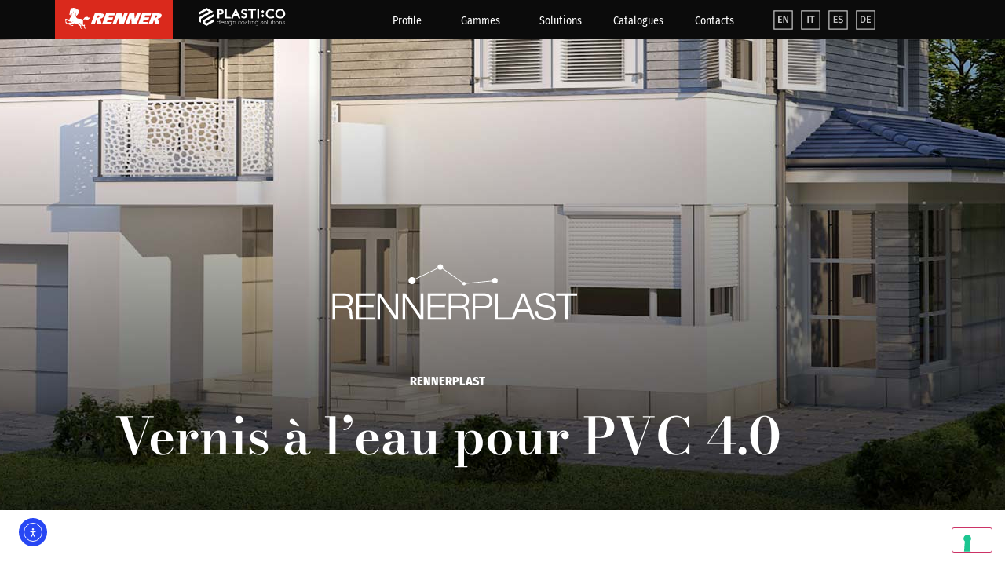

--- FILE ---
content_type: text/html; charset=UTF-8
request_url: https://renneritalia.com/fr/vernici-per-il-pvc/
body_size: 26786
content:
<!doctype html>
<html lang="fr-FR">
<head>
	<meta charset="UTF-8">
	<meta name="viewport" content="width=device-width, initial-scale=1">
	<link rel="profile" href="https://gmpg.org/xfn/11">
				<script type="text/javascript" class="_iub_cs_skip">var _iub=_iub||{};_iub.csConfiguration=_iub.csConfiguration||{};_iub.csConfiguration.siteId="2492245";_iub.csConfiguration.cookiePolicyId="12320187";</script>
			<script class="_iub_cs_skip" src="https://cs.iubenda.com/autoblocking/2492245.js" fetchpriority="low"></script>
			<meta name='robots' content='index, follow, max-image-preview:large, max-snippet:-1, max-video-preview:-1'/>
<link rel="alternate" hreflang="en" href="https://renneritalia.com/en/vernici-per-il-pvc/"/>
<link rel="alternate" hreflang="fr" href="https://renneritalia.com/fr/vernici-per-il-pvc/"/>
<link rel="alternate" hreflang="it" href="https://renneritalia.com/vernici-per-il-pvc/"/>
<link rel="alternate" hreflang="es" href="https://renneritalia.com/es/vernici-per-il-pvc/"/>
<link rel="alternate" hreflang="de" href="https://renneritalia.com/de/beschichtungen-fuer-pvc/"/>
<link rel="alternate" hreflang="x-default" href="https://renneritalia.com/vernici-per-il-pvc/"/>

	<!-- This site is optimized with the Yoast SEO plugin v26.8 - https://yoast.com/product/yoast-seo-wordpress/ -->
	<title>PVC - Renner Italia</title>
	<link rel="canonical" href="https://renneritalia.com/fr/vernici-per-il-pvc/"/>
	<meta property="og:locale" content="fr_FR"/>
	<meta property="og:type" content="article"/>
	<meta property="og:title" content="PVC - Renner Italia"/>
	<meta property="og:description" content="RENNERPLAST Vernis à l’eau pour PVC 4.0 Les cycles de vernissages Rennerplast projettent la fabrication des PVC à un niveau plus élevée. Celui du 4.0. Nos vernis pour PVC attribuent au polyvinyle chlorure quatre valeurs différentes + Durabilité +Design Multicolor Multieffects +Vitesse et unicité +Ecofriendly VISITEZ LE SITE Lorem ipsum dolor Démarquez-vous de la concurrence [&hellip;]"/>
	<meta property="og:url" content="https://renneritalia.com/fr/vernici-per-il-pvc/"/>
	<meta property="og:site_name" content="Renner Italia"/>
	<meta property="article:modified_time" content="2025-11-10T16:34:05+00:00"/>
	<meta property="og:image" content="https://renneritalia.com/wp-content/uploads/2023/06/logo_rennerplast.png"/>
	<meta property="og:image:width" content="400"/>
	<meta property="og:image:height" content="140"/>
	<meta property="og:image:type" content="image/png"/>
	<meta name="twitter:card" content="summary_large_image"/>
	<meta name="twitter:label1" content="Durée de lecture estimée"/>
	<meta name="twitter:data1" content="1 minute"/>
	<script type="application/ld+json" class="yoast-schema-graph">{"@context":"https://schema.org","@graph":[{"@type":"WebPage","@id":"https://renneritalia.com/fr/vernici-per-il-pvc/","url":"https://renneritalia.com/fr/vernici-per-il-pvc/","name":"PVC - Renner Italia","isPartOf":{"@id":"https://renneritalia.com/#website"},"primaryImageOfPage":{"@id":"https://renneritalia.com/fr/vernici-per-il-pvc/#primaryimage"},"image":{"@id":"https://renneritalia.com/fr/vernici-per-il-pvc/#primaryimage"},"thumbnailUrl":"https://renneritalia.com/wp-content/uploads/2023/06/logo_rennerplast.png","datePublished":"2023-06-14T09:34:32+00:00","dateModified":"2025-11-10T16:34:05+00:00","breadcrumb":{"@id":"https://renneritalia.com/fr/vernici-per-il-pvc/#breadcrumb"},"inLanguage":"fr-FR","potentialAction":[{"@type":"ReadAction","target":["https://renneritalia.com/fr/vernici-per-il-pvc/"]}]},{"@type":"ImageObject","inLanguage":"fr-FR","@id":"https://renneritalia.com/fr/vernici-per-il-pvc/#primaryimage","url":"https://renneritalia.com/wp-content/uploads/2023/06/logo_rennerplast.png","contentUrl":"https://renneritalia.com/wp-content/uploads/2023/06/logo_rennerplast.png"},{"@type":"BreadcrumbList","@id":"https://renneritalia.com/fr/vernici-per-il-pvc/#breadcrumb","itemListElement":[{"@type":"ListItem","position":1,"name":"Home","item":"https://renneritalia.com/es/"},{"@type":"ListItem","position":2,"name":"PVC"}]},{"@type":"WebSite","@id":"https://renneritalia.com/#website","url":"https://renneritalia.com/","name":"Renner Italia","description":"Coatings","publisher":{"@id":"https://renneritalia.com/#organization"},"potentialAction":[{"@type":"SearchAction","target":{"@type":"EntryPoint","urlTemplate":"https://renneritalia.com/?s={search_term_string}"},"query-input":{"@type":"PropertyValueSpecification","valueRequired":true,"valueName":"search_term_string"}}],"inLanguage":"fr-FR"},{"@type":"Organization","@id":"https://renneritalia.com/#organization","name":"Renner Italia","url":"https://renneritalia.com/","logo":{"@type":"ImageObject","inLanguage":"fr-FR","@id":"https://renneritalia.com/#/schema/logo/image/","url":"https://renneritalia.com/wp-content/uploads/2022/06/logo_renner_italia.svg","contentUrl":"https://renneritalia.com/wp-content/uploads/2022/06/logo_renner_italia.svg","width":284.96,"height":61.38,"caption":"Renner Italia"},"image":{"@id":"https://renneritalia.com/#/schema/logo/image/"}}]}</script>
	<!-- / Yoast SEO plugin. -->


<link rel='dns-prefetch' href='//cdn.iubenda.com'/>
<link rel='dns-prefetch' href='//cdn.elementor.com'/>
<link rel='dns-prefetch' href='//www.google.com'/>
<link rel="alternate" type="application/rss+xml" title="Renner Italia &raquo; Flux" href="https://renneritalia.com/fr/feed/"/>
<link rel="alternate" type="application/rss+xml" title="Renner Italia &raquo; Flux des commentaires" href="https://renneritalia.com/fr/comments/feed/"/>
<link rel="alternate" title="oEmbed (JSON)" type="application/json+oembed" href="https://renneritalia.com/fr/wp-json/oembed/1.0/embed?url=https%3A%2F%2Frenneritalia.com%2Ffr%2Fvernici-per-il-pvc%2F"/>
<link rel="alternate" title="oEmbed (XML)" type="text/xml+oembed" href="https://renneritalia.com/fr/wp-json/oembed/1.0/embed?url=https%3A%2F%2Frenneritalia.com%2Ffr%2Fvernici-per-il-pvc%2F&#038;format=xml"/>
<style id='wp-img-auto-sizes-contain-inline-css'>img:is([sizes=auto i],[sizes^="auto," i]){contain-intrinsic-size:3000px 1500px}</style>
<style id='wp-emoji-styles-inline-css'>img.wp-smiley,img.emoji{display:inline!important;border:none!important;box-shadow:none!important;height:1em!important;width:1em!important;margin:0 .07em!important;vertical-align:-.1em!important;background:none!important;padding:0!important}</style>
<link rel='stylesheet' id='jet-engine-frontend-css' href='https://renneritalia.com/wp-content/plugins/jet-engine/assets/css/frontend.css?ver=3.8.2.1' media='all'/>
<style id='global-styles-inline-css'>:root{--wp--preset--aspect-ratio--square:1;--wp--preset--aspect-ratio--4-3: 4/3;--wp--preset--aspect-ratio--3-4: 3/4;--wp--preset--aspect-ratio--3-2: 3/2;--wp--preset--aspect-ratio--2-3: 2/3;--wp--preset--aspect-ratio--16-9: 16/9;--wp--preset--aspect-ratio--9-16: 9/16;--wp--preset--color--black:#000;--wp--preset--color--cyan-bluish-gray:#abb8c3;--wp--preset--color--white:#fff;--wp--preset--color--pale-pink:#f78da7;--wp--preset--color--vivid-red:#cf2e2e;--wp--preset--color--luminous-vivid-orange:#ff6900;--wp--preset--color--luminous-vivid-amber:#fcb900;--wp--preset--color--light-green-cyan:#7bdcb5;--wp--preset--color--vivid-green-cyan:#00d084;--wp--preset--color--pale-cyan-blue:#8ed1fc;--wp--preset--color--vivid-cyan-blue:#0693e3;--wp--preset--color--vivid-purple:#9b51e0;--wp--preset--gradient--vivid-cyan-blue-to-vivid-purple:linear-gradient(135deg,#0693e3 0%,#9b51e0 100%);--wp--preset--gradient--light-green-cyan-to-vivid-green-cyan:linear-gradient(135deg,#7adcb4 0%,#00d082 100%);--wp--preset--gradient--luminous-vivid-amber-to-luminous-vivid-orange:linear-gradient(135deg,#fcb900 0%,#ff6900 100%);--wp--preset--gradient--luminous-vivid-orange-to-vivid-red:linear-gradient(135deg,#ff6900 0%,#cf2e2e 100%);--wp--preset--gradient--very-light-gray-to-cyan-bluish-gray:linear-gradient(135deg,#eee 0%,#a9b8c3 100%);--wp--preset--gradient--cool-to-warm-spectrum:linear-gradient(135deg,#4aeadc 0%,#9778d1 20%,#cf2aba 40%,#ee2c82 60%,#fb6962 80%,#fef84c 100%);--wp--preset--gradient--blush-light-purple:linear-gradient(135deg,#ffceec 0%,#9896f0 100%);--wp--preset--gradient--blush-bordeaux:linear-gradient(135deg,#fecda5 0%,#fe2d2d 50%,#6b003e 100%);--wp--preset--gradient--luminous-dusk:linear-gradient(135deg,#ffcb70 0%,#c751c0 50%,#4158d0 100%);--wp--preset--gradient--pale-ocean:linear-gradient(135deg,#fff5cb 0%,#b6e3d4 50%,#33a7b5 100%);--wp--preset--gradient--electric-grass:linear-gradient(135deg,#caf880 0%,#71ce7e 100%);--wp--preset--gradient--midnight:linear-gradient(135deg,#020381 0%,#2874fc 100%);--wp--preset--font-size--small:13px;--wp--preset--font-size--medium:20px;--wp--preset--font-size--large:36px;--wp--preset--font-size--x-large:42px;--wp--preset--spacing--20:.44rem;--wp--preset--spacing--30:.67rem;--wp--preset--spacing--40:1rem;--wp--preset--spacing--50:1.5rem;--wp--preset--spacing--60:2.25rem;--wp--preset--spacing--70:3.38rem;--wp--preset--spacing--80:5.06rem;--wp--preset--shadow--natural:6px 6px 9px rgba(0,0,0,.2);--wp--preset--shadow--deep:12px 12px 50px rgba(0,0,0,.4);--wp--preset--shadow--sharp:6px 6px 0 rgba(0,0,0,.2);--wp--preset--shadow--outlined:6px 6px 0 -3px #fff , 6px 6px #000;--wp--preset--shadow--crisp:6px 6px 0 #000}:root{--wp--style--global--content-size:800px;--wp--style--global--wide-size:1200px}:where(body) {margin:0}.wp-site-blocks>.alignleft{float:left;margin-right:2em}.wp-site-blocks>.alignright{float:right;margin-left:2em}.wp-site-blocks>.aligncenter{justify-content:center;margin-left:auto;margin-right:auto}:where(.wp-site-blocks) > * {margin-block-start:24px;margin-block-end:0}:where(.wp-site-blocks) > :first-child {margin-block-start:0}:where(.wp-site-blocks) > :last-child {margin-block-end:0}:root{--wp--style--block-gap:24px}:root :where(.is-layout-flow) > :first-child{margin-block-start:0}:root :where(.is-layout-flow) > :last-child{margin-block-end:0}:root :where(.is-layout-flow) > *{margin-block-start:24px;margin-block-end:0}:root :where(.is-layout-constrained) > :first-child{margin-block-start:0}:root :where(.is-layout-constrained) > :last-child{margin-block-end:0}:root :where(.is-layout-constrained) > *{margin-block-start:24px;margin-block-end:0}:root :where(.is-layout-flex){gap:24px}:root :where(.is-layout-grid){gap:24px}.is-layout-flow>.alignleft{float:left;margin-inline-start:0;margin-inline-end:2em}.is-layout-flow>.alignright{float:right;margin-inline-start:2em;margin-inline-end:0}.is-layout-flow>.aligncenter{margin-left:auto!important;margin-right:auto!important}.is-layout-constrained>.alignleft{float:left;margin-inline-start:0;margin-inline-end:2em}.is-layout-constrained>.alignright{float:right;margin-inline-start:2em;margin-inline-end:0}.is-layout-constrained>.aligncenter{margin-left:auto!important;margin-right:auto!important}.is-layout-constrained > :where(:not(.alignleft):not(.alignright):not(.alignfull)){max-width:var(--wp--style--global--content-size);margin-left:auto!important;margin-right:auto!important}.is-layout-constrained>.alignwide{max-width:var(--wp--style--global--wide-size)}body .is-layout-flex{display:flex}.is-layout-flex{flex-wrap:wrap;align-items:center}.is-layout-flex > :is(*, div){margin:0}body .is-layout-grid{display:grid}.is-layout-grid > :is(*, div){margin:0}body{padding-top:0;padding-right:0;padding-bottom:0;padding-left:0}a:where(:not(.wp-element-button)){text-decoration:underline}:root :where(.wp-element-button, .wp-block-button__link){background-color:#32373c;border-width:0;color:#fff;font-family:inherit;font-size:inherit;font-style:inherit;font-weight:inherit;letter-spacing:inherit;line-height:inherit;padding-top: calc(0.667em + 2px);padding-right: calc(1.333em + 2px);padding-bottom: calc(0.667em + 2px);padding-left: calc(1.333em + 2px);text-decoration:none;text-transform:inherit}.has-black-color{color:var(--wp--preset--color--black)!important}.has-cyan-bluish-gray-color{color:var(--wp--preset--color--cyan-bluish-gray)!important}.has-white-color{color:var(--wp--preset--color--white)!important}.has-pale-pink-color{color:var(--wp--preset--color--pale-pink)!important}.has-vivid-red-color{color:var(--wp--preset--color--vivid-red)!important}.has-luminous-vivid-orange-color{color:var(--wp--preset--color--luminous-vivid-orange)!important}.has-luminous-vivid-amber-color{color:var(--wp--preset--color--luminous-vivid-amber)!important}.has-light-green-cyan-color{color:var(--wp--preset--color--light-green-cyan)!important}.has-vivid-green-cyan-color{color:var(--wp--preset--color--vivid-green-cyan)!important}.has-pale-cyan-blue-color{color:var(--wp--preset--color--pale-cyan-blue)!important}.has-vivid-cyan-blue-color{color:var(--wp--preset--color--vivid-cyan-blue)!important}.has-vivid-purple-color{color:var(--wp--preset--color--vivid-purple)!important}.has-black-background-color{background-color:var(--wp--preset--color--black)!important}.has-cyan-bluish-gray-background-color{background-color:var(--wp--preset--color--cyan-bluish-gray)!important}.has-white-background-color{background-color:var(--wp--preset--color--white)!important}.has-pale-pink-background-color{background-color:var(--wp--preset--color--pale-pink)!important}.has-vivid-red-background-color{background-color:var(--wp--preset--color--vivid-red)!important}.has-luminous-vivid-orange-background-color{background-color:var(--wp--preset--color--luminous-vivid-orange)!important}.has-luminous-vivid-amber-background-color{background-color:var(--wp--preset--color--luminous-vivid-amber)!important}.has-light-green-cyan-background-color{background-color:var(--wp--preset--color--light-green-cyan)!important}.has-vivid-green-cyan-background-color{background-color:var(--wp--preset--color--vivid-green-cyan)!important}.has-pale-cyan-blue-background-color{background-color:var(--wp--preset--color--pale-cyan-blue)!important}.has-vivid-cyan-blue-background-color{background-color:var(--wp--preset--color--vivid-cyan-blue)!important}.has-vivid-purple-background-color{background-color:var(--wp--preset--color--vivid-purple)!important}.has-black-border-color{border-color:var(--wp--preset--color--black)!important}.has-cyan-bluish-gray-border-color{border-color:var(--wp--preset--color--cyan-bluish-gray)!important}.has-white-border-color{border-color:var(--wp--preset--color--white)!important}.has-pale-pink-border-color{border-color:var(--wp--preset--color--pale-pink)!important}.has-vivid-red-border-color{border-color:var(--wp--preset--color--vivid-red)!important}.has-luminous-vivid-orange-border-color{border-color:var(--wp--preset--color--luminous-vivid-orange)!important}.has-luminous-vivid-amber-border-color{border-color:var(--wp--preset--color--luminous-vivid-amber)!important}.has-light-green-cyan-border-color{border-color:var(--wp--preset--color--light-green-cyan)!important}.has-vivid-green-cyan-border-color{border-color:var(--wp--preset--color--vivid-green-cyan)!important}.has-pale-cyan-blue-border-color{border-color:var(--wp--preset--color--pale-cyan-blue)!important}.has-vivid-cyan-blue-border-color{border-color:var(--wp--preset--color--vivid-cyan-blue)!important}.has-vivid-purple-border-color{border-color:var(--wp--preset--color--vivid-purple)!important}.has-vivid-cyan-blue-to-vivid-purple-gradient-background{background:var(--wp--preset--gradient--vivid-cyan-blue-to-vivid-purple)!important}.has-light-green-cyan-to-vivid-green-cyan-gradient-background{background:var(--wp--preset--gradient--light-green-cyan-to-vivid-green-cyan)!important}.has-luminous-vivid-amber-to-luminous-vivid-orange-gradient-background{background:var(--wp--preset--gradient--luminous-vivid-amber-to-luminous-vivid-orange)!important}.has-luminous-vivid-orange-to-vivid-red-gradient-background{background:var(--wp--preset--gradient--luminous-vivid-orange-to-vivid-red)!important}.has-very-light-gray-to-cyan-bluish-gray-gradient-background{background:var(--wp--preset--gradient--very-light-gray-to-cyan-bluish-gray)!important}.has-cool-to-warm-spectrum-gradient-background{background:var(--wp--preset--gradient--cool-to-warm-spectrum)!important}.has-blush-light-purple-gradient-background{background:var(--wp--preset--gradient--blush-light-purple)!important}.has-blush-bordeaux-gradient-background{background:var(--wp--preset--gradient--blush-bordeaux)!important}.has-luminous-dusk-gradient-background{background:var(--wp--preset--gradient--luminous-dusk)!important}.has-pale-ocean-gradient-background{background:var(--wp--preset--gradient--pale-ocean)!important}.has-electric-grass-gradient-background{background:var(--wp--preset--gradient--electric-grass)!important}.has-midnight-gradient-background{background:var(--wp--preset--gradient--midnight)!important}.has-small-font-size{font-size:var(--wp--preset--font-size--small)!important}.has-medium-font-size{font-size:var(--wp--preset--font-size--medium)!important}.has-large-font-size{font-size:var(--wp--preset--font-size--large)!important}.has-x-large-font-size{font-size:var(--wp--preset--font-size--x-large)!important}:root :where(.wp-block-pullquote){font-size:1.5em;line-height:1.6}</style>
<link rel='stylesheet' id='som_lost_password_style-css' href='https://renneritalia.com/wp-content/plugins/frontend-reset-password/assets/css/password-lost.css?ver=6.9' media='all'/>
<link rel='stylesheet' id='mrc-megamenu-css' href='https://renneritalia.com/wp-content/plugins/mrc-megamenu/assets/mrc-megamenu.css?ver=2.1' media='all'/>
<link rel='stylesheet' id='wpml-legacy-horizontal-list-0-css' href='https://renneritalia.com/wp-content/plugins/sitepress-multilingual-cms/templates/language-switchers/legacy-list-horizontal/style.min.css?ver=1' media='all'/>
<link rel='stylesheet' id='wpml-menu-item-0-css' href='https://renneritalia.com/wp-content/plugins/sitepress-multilingual-cms/templates/language-switchers/menu-item/style.min.css?ver=1' media='all'/>
<link rel='stylesheet' id='eae-css-css' href='https://renneritalia.com/wp-content/plugins/addon-elements-for-elementor-page-builder/assets/css/eae.min.css?ver=1.14.4' media='all'/>
<link rel='stylesheet' id='eae-peel-css-css' href='https://renneritalia.com/wp-content/plugins/addon-elements-for-elementor-page-builder/assets/lib/peel/peel.css?ver=1.14.4' media='all'/>
<link rel='stylesheet' id='font-awesome-4-shim-css' href='https://renneritalia.com/wp-content/plugins/elementor/assets/lib/font-awesome/css/v4-shims.min.css?ver=1.0' media='all'/>
<link rel='stylesheet' id='font-awesome-5-all-css' href='https://renneritalia.com/wp-content/plugins/elementor/assets/lib/font-awesome/css/all.min.css?ver=1.0' media='all'/>
<link rel='stylesheet' id='vegas-css-css' href='https://renneritalia.com/wp-content/plugins/addon-elements-for-elementor-page-builder/assets/lib/vegas/vegas.min.css?ver=2.4.0' media='all'/>
<link rel='stylesheet' id='ea11y-widget-fonts-css' href='https://renneritalia.com/wp-content/plugins/pojo-accessibility/assets/build/fonts.css?ver=3.9.1' media='all'/>
<link rel='stylesheet' id='ea11y-skip-link-css' href='https://renneritalia.com/wp-content/plugins/pojo-accessibility/assets/build/skip-link.css?ver=3.9.1' media='all'/>
<link rel='stylesheet' id='hello-elementor-css' href='https://renneritalia.com/wp-content/themes/hello-elementor/assets/css/reset.css?ver=3.4.5' media='all'/>
<link rel='stylesheet' id='hello-elementor-theme-style-css' href='https://renneritalia.com/wp-content/themes/hello-elementor/assets/css/theme.css?ver=3.4.5' media='all'/>
<link rel='stylesheet' id='hello-elementor-header-footer-css' href='https://renneritalia.com/wp-content/themes/hello-elementor/assets/css/header-footer.css?ver=3.4.5' media='all'/>
<link rel='stylesheet' id='elementor-frontend-css' href='https://renneritalia.com/wp-content/plugins/elementor/assets/css/frontend.min.css?ver=3.34.2' media='all'/>
<link rel='stylesheet' id='elementor-post-6-css' href='https://renneritalia.com/wp-content/uploads/elementor/css/post-6.css?ver=1769203649' media='all'/>
<link rel='stylesheet' id='widget-image-css' href='https://renneritalia.com/wp-content/plugins/elementor/assets/css/widget-image.min.css?ver=3.34.2' media='all'/>
<link rel='stylesheet' id='widget-nav-menu-css' href='https://renneritalia.com/wp-content/plugins/elementor-pro/assets/css/widget-nav-menu.min.css?ver=3.34.2' media='all'/>
<link rel='stylesheet' id='e-sticky-css' href='https://renneritalia.com/wp-content/plugins/elementor-pro/assets/css/modules/sticky.min.css?ver=3.34.2' media='all'/>
<link rel='stylesheet' id='widget-heading-css' href='https://renneritalia.com/wp-content/plugins/elementor/assets/css/widget-heading.min.css?ver=3.34.2' media='all'/>
<link rel='stylesheet' id='widget-spacer-css' href='https://renneritalia.com/wp-content/plugins/elementor/assets/css/widget-spacer.min.css?ver=3.34.2' media='all'/>
<link rel='stylesheet' id='e-popup-css' href='https://renneritalia.com/wp-content/plugins/elementor-pro/assets/css/conditionals/popup.min.css?ver=3.34.2' media='all'/>
<link rel='stylesheet' id='elementor-icons-css' href='https://renneritalia.com/wp-content/plugins/elementor/assets/lib/eicons/css/elementor-icons.min.css?ver=5.46.0' media='all'/>
<link rel='stylesheet' id='jet-tricks-frontend-css' href='https://renneritalia.com/wp-content/plugins/jet-tricks/assets/css/jet-tricks-frontend.css?ver=1.5.9' media='all'/>
<link rel='stylesheet' id='elementor-post-82681-css' href='https://renneritalia.com/wp-content/uploads/elementor/css/post-82681.css?ver=1769222449' media='all'/>
<link rel='stylesheet' id='elementor-post-115439-css' href='https://renneritalia.com/wp-content/uploads/elementor/css/post-115439.css?ver=1769203650' media='all'/>
<link rel='stylesheet' id='elementor-post-115971-css' href='https://renneritalia.com/wp-content/uploads/elementor/css/post-115971.css?ver=1769203651' media='all'/>
<link rel='stylesheet' id='elementor-post-115870-css' href='https://renneritalia.com/wp-content/uploads/elementor/css/post-115870.css?ver=1769203651' media='all'/>
<link rel='stylesheet' id='elementor-post-115608-css' href='https://renneritalia.com/wp-content/uploads/elementor/css/post-115608.css?ver=1769203651' media='all'/>
<link rel='stylesheet' id='elementor-post-115561-css' href='https://renneritalia.com/wp-content/uploads/elementor/css/post-115561.css?ver=1769203651' media='all'/>
<link rel='stylesheet' id='elementor-post-115471-css' href='https://renneritalia.com/wp-content/uploads/elementor/css/post-115471.css?ver=1769203651' media='all'/>
<link rel='stylesheet' id='hello-elementor-child-style-css' href='https://renneritalia.com/wp-content/themes/hello-theme-child-master/style.css?ver=1.0.0' media='all'/>
<link rel='stylesheet' id='elementor-gf-local-bodonimoda-css' href='https://renneritalia.com/wp-content/uploads/elementor/google-fonts/css/bodonimoda.css?ver=1742303873' media='all'/>
<link rel='stylesheet' id='elementor-gf-local-firasanscondensed-css' href='https://renneritalia.com/wp-content/uploads/elementor/google-fonts/css/firasanscondensed.css?ver=1742303894' media='all'/>
<link rel='stylesheet' id='elementor-gf-local-montserrat-css' href='https://renneritalia.com/wp-content/uploads/elementor/google-fonts/css/montserrat.css?ver=1742303906' media='all'/>
<link rel='stylesheet' id='elementor-gf-local-firasans-css' href='https://renneritalia.com/wp-content/uploads/elementor/google-fonts/css/firasans.css?ver=1742303928' media='all'/>
<link rel='stylesheet' id='elementor-icons-shared-0-css' href='https://renneritalia.com/wp-content/plugins/elementor/assets/lib/font-awesome/css/fontawesome.min.css?ver=5.15.3' media='all'/>
<link rel='stylesheet' id='elementor-icons-fa-brands-css' href='https://renneritalia.com/wp-content/plugins/elementor/assets/lib/font-awesome/css/brands.min.css?ver=5.15.3' media='all'/>

<script type="text/javascript" class=" _iub_cs_skip" id="iubenda-head-inline-scripts-0">var _iub=_iub||[];_iub.csConfiguration={"floatingPreferencesButtonDisplay":"bottom-right","lang":"fr","siteId":"2492245","cookiePolicyId":"12320187","whitelabel":false,"banner":{"closeButtonDisplay":false,"listPurposes":true,"explicitWithdrawal":true,"rejectButtonDisplay":true,"acceptButtonDisplay":true,"customizeButtonDisplay":true,"closeButtonRejects":true,"position":"float-top-center","style":"dark"},"perPurposeConsent":true,"googleAdditionalConsentMode":true,"enableTcf":true,"tcfPurposes":{"1":true,"2":"consent_only","3":"consent_only","4":"consent_only","5":"consent_only","6":"consent_only","7":"consent_only","8":"consent_only","9":"consent_only","10":"consent_only"}};</script>
<script type="text/javascript" class=" _iub_cs_skip" src="//cdn.iubenda.com/cs/tcf/stub-v2.js?ver=3.12.5" id="iubenda-head-scripts-0-js"></script>
<script type="text/javascript" class=" _iub_cs_skip" src="//cdn.iubenda.com/cs/tcf/safe-tcf-v2.js?ver=3.12.5" id="iubenda-head-scripts-1-js"></script>
<script type="text/javascript" charset="UTF-8" async="" class=" _iub_cs_skip" src="//cdn.iubenda.com/cs/iubenda_cs.js?ver=3.12.5" id="iubenda-head-scripts-2-js"></script>
<script id="wpml-cookie-js-extra">var wpml_cookies={"wp-wpml_current_language":{"value":"fr","expires":1,"path":"/"}};var wpml_cookies={"wp-wpml_current_language":{"value":"fr","expires":1,"path":"/"}};</script>
<script src="https://renneritalia.com/wp-content/plugins/sitepress-multilingual-cms/res/js/cookies/language-cookie.js?ver=486900" id="wpml-cookie-js" defer data-wp-strategy="defer"></script>
<script src="https://renneritalia.com/wp-includes/js/jquery/jquery.min.js?ver=3.7.1" id="jquery-core-js"></script>
<script src="https://renneritalia.com/wp-includes/js/jquery/jquery-migrate.min.js?ver=3.4.1" id="jquery-migrate-js"></script>
<script src="https://renneritalia.com/wp-content/plugins/addon-elements-for-elementor-page-builder/assets/js/iconHelper.js?ver=1.0" id="eae-iconHelper-js"></script>
<link rel="https://api.w.org/" href="https://renneritalia.com/fr/wp-json/"/><link rel="alternate" title="JSON" type="application/json" href="https://renneritalia.com/fr/wp-json/wp/v2/pages/82681"/><link rel="EditURI" type="application/rsd+xml" title="RSD" href="https://renneritalia.com/xmlrpc.php?rsd"/>
<meta name="generator" content="WordPress 6.9"/>
<link rel='shortlink' href='https://renneritalia.com/fr/?p=82681'/>
<meta name="generator" content="WPML ver:4.8.6 stt:1,4,3,27,2;"/>
<style>.som-password-error-message,.som-password-sent-message{background-color:#10ccae;border-color:#10ccae}</style>
        <style>.mrc-protected.mrc-pw-form{display:flex;flex-direction:column;align-items:center;justify-content:center;gap:10px;margin:30px auto}.mrc-protected.mrc-pw-form label{display:block;margin-bottom:6px;text-align:center;font-weight:600}.mrc-protected.mrc-pw-form input[type="password"],.mrc-protected.mrc-pw-form button{width:260px;max-width:90%;border-radius:6px;box-sizing:border-box;transition:all .2s ease}.mrc-protected.mrc-pw-form input[type="password"]{padding:10px 12px;border:1px solid #ccc;text-align:center}.mrc-protected.mrc-pw-form button{padding:10px 12px;border:1px solid #000;background:#000;color:#fff;cursor:pointer;height:42px;line-height:1.2}.mrc-protected.mrc-pw-form button:hover{opacity:.8}.mrc-protected-logout{display:flex;justify-content:center;align-items:center;margin:20px 0 0;line-height:0}.mrc-protected-logout form{margin:0!important;padding:0!important}.mrc-protected-logout button{background:#000!important;color:#fff!important;border:none!important;border-radius:8px;font-size:14px;cursor:pointer;padding:0 22px;height:42px;line-height:42px;transition:opacity .25s ease!important;display:inline-block}.mrc-protected-logout button:hover{opacity:.8;background:#000!important;color:#fff!important}.mrc-protected-logout br,p:has(> .mrc-protected-logout) br{display:none!important}p:has(> .mrc-protected-logout){margin:0!important}.mrc-pw-flash{margin:12px auto 0;text-align:center;color:#0a7f2e;font-weight:600}</style>
    <meta name="generator" content="Elementor 3.34.2; features: additional_custom_breakpoints; settings: css_print_method-external, google_font-enabled, font_display-auto">
<!-- Google tag (gtag.js) -->
<script async src="https://www.googletagmanager.com/gtag/js?id=UA-44950960-8"></script>
<script>window.dataLayer=window.dataLayer||[];function gtag(){dataLayer.push(arguments);}gtag('js',new Date());gtag('config','UA-44950960-8');</script>

			<style>.e-con.e-parent:nth-of-type(n+4):not(.e-lazyloaded):not(.e-no-lazyload),
				.e-con.e-parent:nth-of-type(n+4):not(.e-lazyloaded):not(.e-no-lazyload) * {background-image:none!important}@media screen and (max-height:1024px){.e-con.e-parent:nth-of-type(n+3):not(.e-lazyloaded):not(.e-no-lazyload),
					.e-con.e-parent:nth-of-type(n+3):not(.e-lazyloaded):not(.e-no-lazyload) * {background-image:none!important}}@media screen and (max-height:640px){.e-con.e-parent:nth-of-type(n+2):not(.e-lazyloaded):not(.e-no-lazyload),
					.e-con.e-parent:nth-of-type(n+2):not(.e-lazyloaded):not(.e-no-lazyload) * {background-image:none!important}}</style>
			<link rel="icon" href="https://renneritalia.com/wp-content/uploads/2023/12/favicon.svg" sizes="32x32"/>
<link rel="icon" href="https://renneritalia.com/wp-content/uploads/2023/12/favicon.svg" sizes="192x192"/>
<link rel="apple-touch-icon" href="https://renneritalia.com/wp-content/uploads/2023/12/favicon.svg"/>
<meta name="msapplication-TileImage" content="https://renneritalia.com/wp-content/uploads/2023/12/favicon.svg"/>
</head>
<body class="wp-singular page-template-default page page-id-82681 wp-custom-logo wp-embed-responsive wp-theme-hello-elementor wp-child-theme-hello-theme-child-master lang-fr plastic-coatings-page ally-default hello-elementor-default elementor-default elementor-kit-6 elementor-page elementor-page-82681">

		<script>
			const onSkipLinkClick = () => {
				const htmlElement = document.querySelector('html');

				htmlElement.style['scroll-behavior'] = 'smooth';

				setTimeout( () => htmlElement.style['scroll-behavior'] = null, 1000 );
			}
			document.addEventListener("DOMContentLoaded", () => {
				if (!document.querySelector('#content')) {
					document.querySelector('.ea11y-skip-to-content-link').remove();
				}
			});
		</script>
		<nav aria-label="Skip to content navigation">
			<a class="ea11y-skip-to-content-link" href="#content" tabindex="1" onclick="onSkipLinkClick()">
				Aller au contenu principal
				<svg width="24" height="24" viewBox="0 0 24 24" fill="none" role="presentation">
					<path d="M18 6V12C18 12.7956 17.6839 13.5587 17.1213 14.1213C16.5587 14.6839 15.7956 15 15 15H5M5 15L9 11M5 15L9 19" stroke="black" stroke-width="1.5" stroke-linecap="round" stroke-linejoin="round"/>
				</svg>
			</a>
			<div class="ea11y-skip-to-content-backdrop"></div>
		</nav>

		

		<header data-elementor-type="header" data-elementor-id="115439" class="elementor elementor-115439 elementor-location-header" data-elementor-post-type="elementor_library">
			<header class="has_eae_slider elementor-element elementor-element-c90742f e-flex e-con-boxed e-con e-parent" data-eae-slider="12313" data-id="c90742f" data-element_type="container" data-settings="{&quot;background_background&quot;:&quot;classic&quot;,&quot;jet_parallax_layout_list&quot;:[],&quot;sticky&quot;:&quot;top&quot;,&quot;sticky_on&quot;:[&quot;desktop&quot;,&quot;tablet&quot;,&quot;mobile&quot;],&quot;sticky_offset&quot;:0,&quot;sticky_effects_offset&quot;:0,&quot;sticky_anchor_link_offset&quot;:0}">
					<div class="e-con-inner">
		<div class="has_eae_slider elementor-element elementor-element-8e825ce e-con-full logo-bg e-flex e-con e-child" data-eae-slider="45792" data-id="8e825ce" data-element_type="container" data-settings="{&quot;background_background&quot;:&quot;classic&quot;,&quot;jet_parallax_layout_list&quot;:[]}">
				<div class="elementor-element elementor-element-16db481 elementor-widget elementor-widget-theme-site-logo elementor-widget-image" data-id="16db481" data-element_type="widget" data-widget_type="theme-site-logo.default">
				<div class="elementor-widget-container">
											<a href="https://renneritalia.com/fr/">
			<img width="285" height="61" src="https://renneritalia.com/wp-content/uploads/2022/06/logo_renner_italia.svg" class="attachment-full size-full wp-image-85202" alt=""/>				</a>
											</div>
				</div>
				</div>
		<div class="has_eae_slider elementor-element elementor-element-fb02d03 e-con-full e-flex e-con e-child" data-eae-slider="27391" data-id="fb02d03" data-element_type="container" data-settings="{&quot;background_background&quot;:&quot;classic&quot;,&quot;jet_parallax_layout_list&quot;:[]}">
				<div class="elementor-element elementor-element-3ad8a74 jedv-enabled--yes elementor-widget elementor-widget-image" data-id="3ad8a74" data-element_type="widget" data-widget_type="image.default">
				<div class="elementor-widget-container">
																<a href="https://renneritalia.com/fr/plastico/">
							<img width="216" height="40" src="https://renneritalia.com/wp-content/uploads/2024/02/logo_plastico-1.svg" class="attachment-large size-large wp-image-94980" alt=""/>								</a>
															</div>
				</div>
				</div>
		<div class="has_eae_slider elementor-element elementor-element-2a9ebc3 e-con-full e-flex e-con e-child" data-eae-slider="70652" data-id="2a9ebc3" data-element_type="container" data-settings="{&quot;jet_parallax_layout_list&quot;:[]}">
				<div class="elementor-element elementor-element-c964744 elementor-nav-menu__align-center elementor-nav-menu--stretch menu26 elementor-nav-menu--dropdown-tablet elementor-nav-menu__text-align-aside elementor-nav-menu--toggle elementor-nav-menu--burger elementor-widget elementor-widget-nav-menu" data-id="c964744" data-element_type="widget" data-settings="{&quot;submenu_icon&quot;:{&quot;value&quot;:&quot;&lt;i class=\&quot;\&quot; aria-hidden=\&quot;true\&quot;&gt;&lt;\/i&gt;&quot;,&quot;library&quot;:&quot;&quot;},&quot;full_width&quot;:&quot;stretch&quot;,&quot;layout&quot;:&quot;horizontal&quot;,&quot;toggle&quot;:&quot;burger&quot;}" data-widget_type="nav-menu.default">
				<div class="elementor-widget-container">
								<nav aria-label="Menu" class="elementor-nav-menu--main elementor-nav-menu__container elementor-nav-menu--layout-horizontal e--pointer-none">
				<ul id="menu-1-c964744" class="elementor-nav-menu"><li class="mm-profile menu-item menu-item-type-custom menu-item-object-custom menu-item-has-children menu-item-116455"><a href="#" data-ps2id-api="true" class="elementor-item elementor-item-anchor">Profile</a>
<ul class="sub-menu elementor-nav-menu--dropdown">
	<li class="menu-item menu-item-type-custom menu-item-object-custom menu-item-has-children menu-item-116456"><a href="#" data-ps2id-api="true" class="elementor-sub-item elementor-item-anchor">Corporate</a>
	<ul class="sub-menu elementor-nav-menu--dropdown">
		<li class="foot-col-4 menu-item menu-item-type-post_type menu-item-object-page menu-item-116457"><a href="https://renneritalia.com/fr/lentreprise-et-le-groupe/" data-ps2id-api="true" class="elementor-sub-item">Entreprise et groupe</a></li>
		<li class="menu-item menu-item-type-custom menu-item-object-custom menu-item-has-children menu-item-116458"><a href="#" data-ps2id-api="true" class="elementor-sub-item elementor-item-anchor">Histoire</a>
		<ul class="sub-menu elementor-nav-menu--dropdown">
			<li class="menu-item menu-item-type-post_type menu-item-object-page menu-item-116459"><a href="https://renneritalia.com/fr/aldrovandi/" data-ps2id-api="true" class="elementor-sub-item">Entreprise</a></li>
			<li class="menu-item menu-item-type-post_type menu-item-object-page menu-item-116460"><a href="https://renneritalia.com/fr/marchio/" data-ps2id-api="true" class="elementor-sub-item">Marque</a></li>
			<li class="menu-item menu-item-type-post_type menu-item-object-page menu-item-116461"><a href="https://renneritalia.com/fr/groupe/" data-ps2id-api="true" class="elementor-sub-item">Groupe</a></li>
		</ul>
</li>
		<li class="menu-item menu-item-type-post_type menu-item-object-page menu-item-116462"><a href="https://renneritalia.com/fr/les-chiffres-et-les-effectifs/" data-ps2id-api="true" class="elementor-sub-item">Chiffres et effectifs</a></li>
		<li class="menu-item menu-item-type-post_type menu-item-object-page menu-item-116463"><a href="https://renneritalia.com/fr/mission-et-vision/" data-ps2id-api="true" class="elementor-sub-item">Mission et Vision</a></li>
	</ul>
</li>
	<li class="menu-item menu-item-type-custom menu-item-object-custom menu-item-has-children menu-item-116464"><a href="#" data-ps2id-api="true" class="elementor-sub-item elementor-item-anchor">Relations</a>
	<ul class="sub-menu elementor-nav-menu--dropdown">
		<li class="menu-item menu-item-type-post_type menu-item-object-page menu-item-116466"><a href="https://renneritalia.com/fr/nous-et-nos-fournisseurs/" data-ps2id-api="true" class="elementor-sub-item">Nous et nos fournisseurs</a></li>
		<li class="menu-item menu-item-type-post_type menu-item-object-page menu-item-116527"><a href="https://renneritalia.com/fr/nous-et-nos-clients/" data-ps2id-api="true" class="elementor-sub-item">Nous et nos clients</a></li>
	</ul>
</li>
	<li class="menu-item menu-item-type-custom menu-item-object-custom menu-item-has-children menu-item-116528"><a href="#" data-ps2id-api="true" class="elementor-sub-item elementor-item-anchor">ESG</a>
	<ul class="sub-menu elementor-nav-menu--dropdown">
		<li class="menu-item menu-item-type-post_type menu-item-object-page menu-item-116465"><a href="https://renneritalia.com/fr/aide-sociale/" data-ps2id-api="true" class="elementor-sub-item">Aide sociale</a></li>
		<li class="menu-item menu-item-type-post_type menu-item-object-page menu-item-116530"><a href="https://renneritalia.com/fr/notre-responsabilite-sociale/" data-ps2id-api="true" class="elementor-sub-item">Responsabilité sociale</a></li>
		<li class="menu-item menu-item-type-post_type menu-item-object-page menu-item-116529"><a href="https://renneritalia.com/fr/les-vernis-ecologiques/" data-ps2id-api="true" class="elementor-sub-item">Vernis et environnement</a></li>
		<li class="mm-featured menu-item menu-item-type-post_type menu-item-object-page menu-item-116532"><a href="https://renneritalia.com/fr/whistleblowing/" data-ps2id-api="true" class="elementor-sub-item">Whistleblowing</a></li>
		<li class="foot-col-4 menu-item menu-item-type-post_type menu-item-object-page menu-item-116531"><a href="https://renneritalia.com/fr/certifications-de-systeme/" data-ps2id-api="true" class="elementor-sub-item">Certifications de système</a></li>
		<li class="menu-item menu-item-type-post_type menu-item-object-page menu-item-116533"><a href="https://renneritalia.com/fr/regolamento-detergenti/" data-ps2id-api="true" class="elementor-sub-item">Règlement des détergents</a></li>
	</ul>
</li>
</ul>
</li>
<li class="mm-gamme menu-item menu-item-type-custom menu-item-object-custom current-menu-ancestor menu-item-has-children menu-item-116534"><a href="#" data-ps2id-api="true" class="elementor-item elementor-item-anchor">Gammes</a>
<ul class="sub-menu elementor-nav-menu--dropdown">
	<li class="mm-col-1 menu-item menu-item-type-post_type menu-item-object-page menu-item-has-children menu-item-117242"><a href="https://renneritalia.com/fr/renner-italia-le-vernici-per-il-legno/" data-ps2id-api="true" class="elementor-sub-item">Bois</a>
	<ul class="sub-menu elementor-nav-menu--dropdown">
		<li class="menu-item menu-item-type-custom menu-item-object-custom menu-item-has-children menu-item-117243"><a href="#" data-ps2id-api="true" class="elementor-sub-item elementor-item-anchor">Vernis professionnels</a>
		<ul class="sub-menu elementor-nav-menu--dropdown">
			<li class="foot-col-1 menu-item menu-item-type-post_type menu-item-object-page menu-item-120322"><a href="https://renneritalia.com/fr/vernici-allacqua/" data-ps2id-api="true" class="elementor-sub-item">Vernis à l’eau pour bois</a></li>
			<li class="foot-col-1 menu-item menu-item-type-post_type menu-item-object-page menu-item-120321"><a href="https://renneritalia.com/fr/vernici-a-solvente/" data-ps2id-api="true" class="elementor-sub-item">Vernis solvantés pour bois</a></li>
		</ul>
</li>
		<li class="menu-item menu-item-type-custom menu-item-object-custom menu-item-has-children menu-item-116553"><a href="#" data-ps2id-api="true" class="elementor-sub-item elementor-item-anchor">Color study</a>
		<ul class="sub-menu elementor-nav-menu--dropdown">
			<li class="menu-item menu-item-type-post_type menu-item-object-page menu-item-116554"><a href="https://renneritalia.com/fr/borghi/" data-ps2id-api="true" class="elementor-sub-item">Borghi d’Italia</a></li>
			<li class="menu-item menu-item-type-post_type menu-item-object-page menu-item-116555"><a href="https://renneritalia.com/fr/ncs/" data-ps2id-api="true" class="elementor-sub-item">NCS</a></li>
			<li class="menu-item menu-item-type-post_type menu-item-object-page menu-item-116556"><a href="https://renneritalia.com/fr/ral/" data-ps2id-api="true" class="elementor-sub-item">RAL</a></li>
			<li class="menu-item menu-item-type-post_type menu-item-object-page menu-item-116557"><a href="https://renneritalia.com/fr/pantone/" data-ps2id-api="true" class="elementor-sub-item">Pantone</a></li>
			<li class="menu-item menu-item-type-post_type menu-item-object-page menu-item-116558"><a href="https://renneritalia.com/fr/color-tunes-book/" data-ps2id-api="true" class="elementor-sub-item">Color Tunes Book</a></li>
		</ul>
</li>
		<li class="foot-col-1 menu-item menu-item-type-post_type menu-item-object-page menu-item-116559"><a href="https://renneritalia.com/fr/vernici-ignifughe/" data-ps2id-api="true" class="elementor-sub-item">Vernis ignifuges</a></li>
		<li class="menu-item menu-item-type-post_type menu-item-object-page menu-item-116560"><a href="https://renneritalia.com/fr/vernici-bio-ecologiche/" data-ps2id-api="true" class="elementor-sub-item">Vernis bio écologiques</a></li>
		<li class="menu-item menu-item-type-post_type menu-item-object-post menu-item-116561"><a href="https://renneritalia.com/fr/vernici-igienizzanti/" data-ps2id-api="true" class="elementor-sub-item">Vernis désinfectants</a></li>
		<li class="foot-col-1 menu-item menu-item-type-post_type menu-item-object-page menu-item-116562"><a href="https://renneritalia.com/fr/vernici-per-il-parquet/" data-ps2id-api="true" class="elementor-sub-item">Vernis pour parquet</a></li>
		<li class="foot-col-1 menu-item menu-item-type-post_type menu-item-object-page menu-item-116563"><a href="https://renneritalia.com/fr/vernici-per-il-privato/" data-ps2id-api="true" class="elementor-sub-item">Vernis pour le particulier</a></li>
		<li class="menu-item menu-item-type-post_type menu-item-object-page menu-item-116564"><a href="https://renneritalia.com/fr/fiches-techniques/" data-ps2id-api="true" class="elementor-sub-item">FT bois</a></li>
	</ul>
</li>
	<li class="mm-col-2 menu-item menu-item-type-post_type menu-item-object-page menu-item-has-children menu-item-117244"><a href="https://renneritalia.com/fr/metallico/" data-ps2id-api="true" class="elementor-sub-item">Métal</a>
	<ul class="sub-menu elementor-nav-menu--dropdown">
		<li class="foot-col-2 menu-item menu-item-type-post_type menu-item-object-page menu-item-116628"><a href="https://renneritalia.com/fr/ace/" data-ps2id-api="true" class="elementor-sub-item">ACE</a></li>
		<li class="foot-col-2 menu-item menu-item-type-post_type menu-item-object-page menu-item-116629"><a href="https://renneritalia.com/fr/metalmeccanica/" data-ps2id-api="true" class="elementor-sub-item">Métalmécanique</a></li>
		<li class="menu-item menu-item-type-post_type menu-item-object-page menu-item-116630"><a href="https://renneritalia.com/fr/design/" data-ps2id-api="true" class="elementor-sub-item">Design</a></li>
		<li class="foot-col-2 menu-item menu-item-type-post_type menu-item-object-page menu-item-116631"><a href="https://renneritalia.com/fr/trasporti/" data-ps2id-api="true" class="elementor-sub-item">Transports</a></li>
		<li class="foot-col-2 menu-item menu-item-type-post_type menu-item-object-page menu-item-116632"><a href="https://renneritalia.com/fr/anticorrosione-iso-12944/" data-ps2id-api="true" class="elementor-sub-item">Anticorrosion ISO 12944</a></li>
		<li class="menu-item menu-item-type-post_type menu-item-object-page menu-item-116633"><a href="https://renneritalia.com/fr/tintometria/" data-ps2id-api="true" class="elementor-sub-item">Tintométrie</a></li>
		<li class="menu-item menu-item-type-custom menu-item-object-custom menu-item-has-children menu-item-116634"><a href="#" data-ps2id-api="true" class="elementor-sub-item elementor-item-anchor">Bestseller</a>
		<ul class="sub-menu elementor-nav-menu--dropdown">
			<li class="menu-item menu-item-type-post_type menu-item-object-page menu-item-116635"><a href="https://renneritalia.com/fr/renpur2kwb/" data-ps2id-api="true" class="elementor-sub-item">Renpur 2K WB</a></li>
			<li class="menu-item menu-item-type-post_type menu-item-object-page menu-item-116636"><a href="https://renneritalia.com/fr/acryltop-2k-sb-dtm/" data-ps2id-api="true" class="elementor-sub-item">AcrylTop 2K SB DTM</a></li>
		</ul>
</li>
		<li class="menu-item menu-item-type-post_type menu-item-object-page menu-item-116637"><a href="https://renneritalia.com/fr/low-impact-high-technology/" data-ps2id-api="true" class="elementor-sub-item">Low impact hi-tech</a></li>
		<li class="menu-item menu-item-type-post_type menu-item-object-page menu-item-116638"><a href="https://renneritalia.com/fr/formazione/" data-ps2id-api="true" class="elementor-sub-item">Academy</a></li>
		<li class="menu-item menu-item-type-post_type menu-item-object-page menu-item-116652"><a href="https://renneritalia.com/fr/vernici-per-il-metallo/" data-ps2id-api="true" class="elementor-sub-item">FT métal</a></li>
	</ul>
</li>
	<li class="mm-col-3 menu-item menu-item-type-post_type menu-item-object-page current-menu-ancestor current-menu-parent current_page_parent current_page_ancestor menu-item-has-children menu-item-117245"><a href="https://renneritalia.com/fr/plastico/" data-ps2id-api="true" class="elementor-sub-item">Plastique</a>
	<ul class="sub-menu elementor-nav-menu--dropdown">
		<li class="foot-col-3 menu-item menu-item-type-post_type menu-item-object-page current-menu-item page_item page-item-82681 current_page_item menu-item-116654"><a href="https://renneritalia.com/fr/vernici-per-il-pvc/" aria-current="page" data-ps2id-api="true" class="elementor-sub-item elementor-item-active">PVC</a></li>
		<li class="foot-col-3 menu-item menu-item-type-post_type menu-item-object-page menu-item-116655"><a href="https://renneritalia.com/fr/cosmetica/" data-ps2id-api="true" class="elementor-sub-item">Cosmétiques</a></li>
		<li class="foot-col-3 menu-item menu-item-type-custom menu-item-object-custom menu-item-116657"><a href="https://renneritalia.com/plastico/#superfici" data-ps2id-api="true" class="elementor-sub-item elementor-item-anchor">Autres surfaces</a></li>
		<li class="menu-item menu-item-type-post_type menu-item-object-page menu-item-116658"><a href="https://renneritalia.com/fr/nuvia-coatings/" data-ps2id-api="true" class="elementor-sub-item">Soutenabilité UV</a></li>
		<li class="foot-col-2 menu-item menu-item-type-custom menu-item-object-custom menu-item-116659"><a href="https://renneritalia.com/plastico/#estetica" data-ps2id-api="true" class="elementor-sub-item elementor-item-anchor">Design</a></li>
	</ul>
</li>
	<li class="mm-col-3 footer-col-title foot-col-3 menu-item menu-item-type-custom menu-item-object-custom menu-item-has-children menu-item-118756"><a href="#" data-ps2id-api="true" class="elementor-sub-item elementor-item-anchor">Verre</a>
	<ul class="sub-menu elementor-nav-menu--dropdown">
		<li class="foot-col-3 menu-item menu-item-type-post_type menu-item-object-post menu-item-118754"><a href="https://renneritalia.com/fr/italian-glass-vernici-di-design-per-il-vetro/" data-ps2id-api="true" class="elementor-sub-item">Italian Glass</a></li>
		<li class="foot-col-3 menu-item menu-item-type-post_type menu-item-object-post menu-item-118755"><a href="https://renneritalia.com/fr/securglass-vernice-certificata-per-vetri-infrangibili/" data-ps2id-api="true" class="elementor-sub-item">Securglass</a></li>
	</ul>
</li>
</ul>
</li>
<li class="menu-item menu-item-type-post_type menu-item-object-page menu-item-116660"><a href="https://renneritalia.com/fr/renner-solution/" data-ps2id-api="true" class="elementor-item">Solutions</a></li>
<li class="mm-close foot-col-4 menu-item menu-item-type-post_type menu-item-object-page menu-item-116661"><a href="https://renneritalia.com/fr/cataloghi/" data-ps2id-api="true" class="elementor-item">Catalogues</a></li>
<li class="mm-contatti menu-item menu-item-type-custom menu-item-object-custom menu-item-has-children menu-item-116662"><a href="#" data-ps2id-api="true" class="elementor-item elementor-item-anchor">Contacts</a>
<ul class="sub-menu elementor-nav-menu--dropdown">
	<li class="menu-item menu-item-type-custom menu-item-object-custom menu-item-has-children menu-item-116663"><a href="#" data-ps2id-api="true" class="elementor-sub-item elementor-item-anchor">Job</a>
	<ul class="sub-menu elementor-nav-menu--dropdown">
		<li class="menu-item menu-item-type-post_type menu-item-object-page menu-item-116664"><a href="https://renneritalia.com/fr/renner-job/" data-ps2id-api="true" class="elementor-sub-item">Notre équipe</a></li>
		<li class="menu-item menu-item-type-custom menu-item-object-custom menu-item-116699"><a href="https://saas.hrzucchetti.it/hrprenner/jsp/login.jsp" data-ps2id-api="true" class="elementor-sub-item">Envoyez votre CV</a></li>
	</ul>
</li>
	<li class="foot-col-4 menu-item menu-item-type-post_type menu-item-object-page menu-item-has-children menu-item-116700"><a href="https://renneritalia.com/fr/renner-accademy/" data-ps2id-api="true" class="elementor-sub-item">Assistance</a>
	<ul class="sub-menu elementor-nav-menu--dropdown">
		<li class="menu-item menu-item-type-custom menu-item-object-custom menu-item-116701"><a href="https://renneritalia.com/assistenza/?obj=legno" data-ps2id-api="true" class="elementor-sub-item">Vernis pour bois</a></li>
		<li class="menu-item menu-item-type-custom menu-item-object-custom menu-item-116702"><a href="https://renneritalia.com/assistenza/?obj=metallo" data-ps2id-api="true" class="elementor-sub-item">Vernis pour métal</a></li>
		<li class="menu-item menu-item-type-custom menu-item-object-custom menu-item-116703"><a href="https://renneritalia.com/assistenza/?obj=plastica" data-ps2id-api="true" class="elementor-sub-item">Vernis pour plastique</a></li>
		<li class="menu-item menu-item-type-custom menu-item-object-custom menu-item-116704"><a href="https://renneritalia.com/assistenza/?obj=privato" data-ps2id-api="true" class="elementor-sub-item">Vernis pour le particulier</a></li>
	</ul>
</li>
	<li class="menu-item menu-item-type-post_type menu-item-object-page menu-item-has-children menu-item-116705"><a href="https://renneritalia.com/fr/contatti/" data-ps2id-api="true" class="elementor-sub-item">Info</a>
	<ul class="sub-menu elementor-nav-menu--dropdown">
		<li class="menu-item menu-item-type-custom menu-item-object-custom menu-item-116706"><a href="https://renneritalia.com/contatti/?obj=stampa" data-ps2id-api="true" class="elementor-sub-item">Service de presse</a></li>
		<li class="menu-item menu-item-type-custom menu-item-object-custom menu-item-116707"><a href="https://renneritalia.com/contatti/?obj=commerciale" data-ps2id-api="true" class="elementor-sub-item">Contacter le service commercial</a></li>
		<li class="menu-item menu-item-type-custom menu-item-object-custom menu-item-116708"><a href="https://renneritalia.com/contatti/?obj=altro" data-ps2id-api="true" class="elementor-sub-item">Autre</a></li>
	</ul>
</li>
</ul>
</li>
<li class="menu-item wpml-ls-slot-4040 wpml-ls-item wpml-ls-item-en wpml-ls-menu-item wpml-ls-first-item menu-item-type-wpml_ls_menu_item menu-item-object-wpml_ls_menu_item menu-item-wpml-ls-4040-en"><a href="https://renneritalia.com/en/vernici-per-il-pvc/" title="Passer à EN" data-ps2id-api="true" aria-label="Passer à EN" role="menuitem" class="elementor-item"><img class="wpml-ls-flag" src="https://renneritalia.com/wp-content/uploads/flags/flag_en.svg" alt="EN" width=25 height=25 /></a></li>
<li class="menu-item wpml-ls-slot-4040 wpml-ls-item wpml-ls-item-it wpml-ls-menu-item menu-item-type-wpml_ls_menu_item menu-item-object-wpml_ls_menu_item menu-item-wpml-ls-4040-it"><a href="https://renneritalia.com/vernici-per-il-pvc/" title="Passer à IT" data-ps2id-api="true" aria-label="Passer à IT" role="menuitem" class="elementor-item"><img class="wpml-ls-flag" src="https://renneritalia.com/wp-content/uploads/flags/flag_it.svg" alt="IT" width=25 height=25 /></a></li>
<li class="menu-item wpml-ls-slot-4040 wpml-ls-item wpml-ls-item-es wpml-ls-menu-item menu-item-type-wpml_ls_menu_item menu-item-object-wpml_ls_menu_item menu-item-wpml-ls-4040-es"><a href="https://renneritalia.com/es/vernici-per-il-pvc/" title="Passer à ES" data-ps2id-api="true" aria-label="Passer à ES" role="menuitem" class="elementor-item"><img class="wpml-ls-flag" src="https://renneritalia.com/wp-content/uploads/flags/flag_es.svg" alt="ES" width=25 height=25 /></a></li>
<li class="menu-item wpml-ls-slot-4040 wpml-ls-item wpml-ls-item-de wpml-ls-menu-item wpml-ls-last-item menu-item-type-wpml_ls_menu_item menu-item-object-wpml_ls_menu_item menu-item-wpml-ls-4040-de"><a href="https://renneritalia.com/de/beschichtungen-fuer-pvc/" title="Passer à DE" data-ps2id-api="true" aria-label="Passer à DE" role="menuitem" class="elementor-item"><img class="wpml-ls-flag" src="https://renneritalia.com/wp-content/uploads/flags/flag_de.svg" alt="DE" width=25 height=25 /></a></li>
</ul>			</nav>
					<div class="elementor-menu-toggle" role="button" tabindex="0" aria-label="Permuter le menu" aria-expanded="false">
			<i aria-hidden="true" role="presentation" class="elementor-menu-toggle__icon--open eicon-menu-bar"></i><i aria-hidden="true" role="presentation" class="elementor-menu-toggle__icon--close eicon-close"></i>		</div>
					<nav class="elementor-nav-menu--dropdown elementor-nav-menu__container" aria-hidden="true">
				<ul id="menu-2-c964744" class="elementor-nav-menu"><li class="mm-profile menu-item menu-item-type-custom menu-item-object-custom menu-item-has-children menu-item-116455"><a href="#" data-ps2id-api="true" class="elementor-item elementor-item-anchor" tabindex="-1">Profile</a>
<ul class="sub-menu elementor-nav-menu--dropdown">
	<li class="menu-item menu-item-type-custom menu-item-object-custom menu-item-has-children menu-item-116456"><a href="#" data-ps2id-api="true" class="elementor-sub-item elementor-item-anchor" tabindex="-1">Corporate</a>
	<ul class="sub-menu elementor-nav-menu--dropdown">
		<li class="foot-col-4 menu-item menu-item-type-post_type menu-item-object-page menu-item-116457"><a href="https://renneritalia.com/fr/lentreprise-et-le-groupe/" data-ps2id-api="true" class="elementor-sub-item" tabindex="-1">Entreprise et groupe</a></li>
		<li class="menu-item menu-item-type-custom menu-item-object-custom menu-item-has-children menu-item-116458"><a href="#" data-ps2id-api="true" class="elementor-sub-item elementor-item-anchor" tabindex="-1">Histoire</a>
		<ul class="sub-menu elementor-nav-menu--dropdown">
			<li class="menu-item menu-item-type-post_type menu-item-object-page menu-item-116459"><a href="https://renneritalia.com/fr/aldrovandi/" data-ps2id-api="true" class="elementor-sub-item" tabindex="-1">Entreprise</a></li>
			<li class="menu-item menu-item-type-post_type menu-item-object-page menu-item-116460"><a href="https://renneritalia.com/fr/marchio/" data-ps2id-api="true" class="elementor-sub-item" tabindex="-1">Marque</a></li>
			<li class="menu-item menu-item-type-post_type menu-item-object-page menu-item-116461"><a href="https://renneritalia.com/fr/groupe/" data-ps2id-api="true" class="elementor-sub-item" tabindex="-1">Groupe</a></li>
		</ul>
</li>
		<li class="menu-item menu-item-type-post_type menu-item-object-page menu-item-116462"><a href="https://renneritalia.com/fr/les-chiffres-et-les-effectifs/" data-ps2id-api="true" class="elementor-sub-item" tabindex="-1">Chiffres et effectifs</a></li>
		<li class="menu-item menu-item-type-post_type menu-item-object-page menu-item-116463"><a href="https://renneritalia.com/fr/mission-et-vision/" data-ps2id-api="true" class="elementor-sub-item" tabindex="-1">Mission et Vision</a></li>
	</ul>
</li>
	<li class="menu-item menu-item-type-custom menu-item-object-custom menu-item-has-children menu-item-116464"><a href="#" data-ps2id-api="true" class="elementor-sub-item elementor-item-anchor" tabindex="-1">Relations</a>
	<ul class="sub-menu elementor-nav-menu--dropdown">
		<li class="menu-item menu-item-type-post_type menu-item-object-page menu-item-116466"><a href="https://renneritalia.com/fr/nous-et-nos-fournisseurs/" data-ps2id-api="true" class="elementor-sub-item" tabindex="-1">Nous et nos fournisseurs</a></li>
		<li class="menu-item menu-item-type-post_type menu-item-object-page menu-item-116527"><a href="https://renneritalia.com/fr/nous-et-nos-clients/" data-ps2id-api="true" class="elementor-sub-item" tabindex="-1">Nous et nos clients</a></li>
	</ul>
</li>
	<li class="menu-item menu-item-type-custom menu-item-object-custom menu-item-has-children menu-item-116528"><a href="#" data-ps2id-api="true" class="elementor-sub-item elementor-item-anchor" tabindex="-1">ESG</a>
	<ul class="sub-menu elementor-nav-menu--dropdown">
		<li class="menu-item menu-item-type-post_type menu-item-object-page menu-item-116465"><a href="https://renneritalia.com/fr/aide-sociale/" data-ps2id-api="true" class="elementor-sub-item" tabindex="-1">Aide sociale</a></li>
		<li class="menu-item menu-item-type-post_type menu-item-object-page menu-item-116530"><a href="https://renneritalia.com/fr/notre-responsabilite-sociale/" data-ps2id-api="true" class="elementor-sub-item" tabindex="-1">Responsabilité sociale</a></li>
		<li class="menu-item menu-item-type-post_type menu-item-object-page menu-item-116529"><a href="https://renneritalia.com/fr/les-vernis-ecologiques/" data-ps2id-api="true" class="elementor-sub-item" tabindex="-1">Vernis et environnement</a></li>
		<li class="mm-featured menu-item menu-item-type-post_type menu-item-object-page menu-item-116532"><a href="https://renneritalia.com/fr/whistleblowing/" data-ps2id-api="true" class="elementor-sub-item" tabindex="-1">Whistleblowing</a></li>
		<li class="foot-col-4 menu-item menu-item-type-post_type menu-item-object-page menu-item-116531"><a href="https://renneritalia.com/fr/certifications-de-systeme/" data-ps2id-api="true" class="elementor-sub-item" tabindex="-1">Certifications de système</a></li>
		<li class="menu-item menu-item-type-post_type menu-item-object-page menu-item-116533"><a href="https://renneritalia.com/fr/regolamento-detergenti/" data-ps2id-api="true" class="elementor-sub-item" tabindex="-1">Règlement des détergents</a></li>
	</ul>
</li>
</ul>
</li>
<li class="mm-gamme menu-item menu-item-type-custom menu-item-object-custom current-menu-ancestor menu-item-has-children menu-item-116534"><a href="#" data-ps2id-api="true" class="elementor-item elementor-item-anchor" tabindex="-1">Gammes</a>
<ul class="sub-menu elementor-nav-menu--dropdown">
	<li class="mm-col-1 menu-item menu-item-type-post_type menu-item-object-page menu-item-has-children menu-item-117242"><a href="https://renneritalia.com/fr/renner-italia-le-vernici-per-il-legno/" data-ps2id-api="true" class="elementor-sub-item" tabindex="-1">Bois</a>
	<ul class="sub-menu elementor-nav-menu--dropdown">
		<li class="menu-item menu-item-type-custom menu-item-object-custom menu-item-has-children menu-item-117243"><a href="#" data-ps2id-api="true" class="elementor-sub-item elementor-item-anchor" tabindex="-1">Vernis professionnels</a>
		<ul class="sub-menu elementor-nav-menu--dropdown">
			<li class="foot-col-1 menu-item menu-item-type-post_type menu-item-object-page menu-item-120322"><a href="https://renneritalia.com/fr/vernici-allacqua/" data-ps2id-api="true" class="elementor-sub-item" tabindex="-1">Vernis à l’eau pour bois</a></li>
			<li class="foot-col-1 menu-item menu-item-type-post_type menu-item-object-page menu-item-120321"><a href="https://renneritalia.com/fr/vernici-a-solvente/" data-ps2id-api="true" class="elementor-sub-item" tabindex="-1">Vernis solvantés pour bois</a></li>
		</ul>
</li>
		<li class="menu-item menu-item-type-custom menu-item-object-custom menu-item-has-children menu-item-116553"><a href="#" data-ps2id-api="true" class="elementor-sub-item elementor-item-anchor" tabindex="-1">Color study</a>
		<ul class="sub-menu elementor-nav-menu--dropdown">
			<li class="menu-item menu-item-type-post_type menu-item-object-page menu-item-116554"><a href="https://renneritalia.com/fr/borghi/" data-ps2id-api="true" class="elementor-sub-item" tabindex="-1">Borghi d’Italia</a></li>
			<li class="menu-item menu-item-type-post_type menu-item-object-page menu-item-116555"><a href="https://renneritalia.com/fr/ncs/" data-ps2id-api="true" class="elementor-sub-item" tabindex="-1">NCS</a></li>
			<li class="menu-item menu-item-type-post_type menu-item-object-page menu-item-116556"><a href="https://renneritalia.com/fr/ral/" data-ps2id-api="true" class="elementor-sub-item" tabindex="-1">RAL</a></li>
			<li class="menu-item menu-item-type-post_type menu-item-object-page menu-item-116557"><a href="https://renneritalia.com/fr/pantone/" data-ps2id-api="true" class="elementor-sub-item" tabindex="-1">Pantone</a></li>
			<li class="menu-item menu-item-type-post_type menu-item-object-page menu-item-116558"><a href="https://renneritalia.com/fr/color-tunes-book/" data-ps2id-api="true" class="elementor-sub-item" tabindex="-1">Color Tunes Book</a></li>
		</ul>
</li>
		<li class="foot-col-1 menu-item menu-item-type-post_type menu-item-object-page menu-item-116559"><a href="https://renneritalia.com/fr/vernici-ignifughe/" data-ps2id-api="true" class="elementor-sub-item" tabindex="-1">Vernis ignifuges</a></li>
		<li class="menu-item menu-item-type-post_type menu-item-object-page menu-item-116560"><a href="https://renneritalia.com/fr/vernici-bio-ecologiche/" data-ps2id-api="true" class="elementor-sub-item" tabindex="-1">Vernis bio écologiques</a></li>
		<li class="menu-item menu-item-type-post_type menu-item-object-post menu-item-116561"><a href="https://renneritalia.com/fr/vernici-igienizzanti/" data-ps2id-api="true" class="elementor-sub-item" tabindex="-1">Vernis désinfectants</a></li>
		<li class="foot-col-1 menu-item menu-item-type-post_type menu-item-object-page menu-item-116562"><a href="https://renneritalia.com/fr/vernici-per-il-parquet/" data-ps2id-api="true" class="elementor-sub-item" tabindex="-1">Vernis pour parquet</a></li>
		<li class="foot-col-1 menu-item menu-item-type-post_type menu-item-object-page menu-item-116563"><a href="https://renneritalia.com/fr/vernici-per-il-privato/" data-ps2id-api="true" class="elementor-sub-item" tabindex="-1">Vernis pour le particulier</a></li>
		<li class="menu-item menu-item-type-post_type menu-item-object-page menu-item-116564"><a href="https://renneritalia.com/fr/fiches-techniques/" data-ps2id-api="true" class="elementor-sub-item" tabindex="-1">FT bois</a></li>
	</ul>
</li>
	<li class="mm-col-2 menu-item menu-item-type-post_type menu-item-object-page menu-item-has-children menu-item-117244"><a href="https://renneritalia.com/fr/metallico/" data-ps2id-api="true" class="elementor-sub-item" tabindex="-1">Métal</a>
	<ul class="sub-menu elementor-nav-menu--dropdown">
		<li class="foot-col-2 menu-item menu-item-type-post_type menu-item-object-page menu-item-116628"><a href="https://renneritalia.com/fr/ace/" data-ps2id-api="true" class="elementor-sub-item" tabindex="-1">ACE</a></li>
		<li class="foot-col-2 menu-item menu-item-type-post_type menu-item-object-page menu-item-116629"><a href="https://renneritalia.com/fr/metalmeccanica/" data-ps2id-api="true" class="elementor-sub-item" tabindex="-1">Métalmécanique</a></li>
		<li class="menu-item menu-item-type-post_type menu-item-object-page menu-item-116630"><a href="https://renneritalia.com/fr/design/" data-ps2id-api="true" class="elementor-sub-item" tabindex="-1">Design</a></li>
		<li class="foot-col-2 menu-item menu-item-type-post_type menu-item-object-page menu-item-116631"><a href="https://renneritalia.com/fr/trasporti/" data-ps2id-api="true" class="elementor-sub-item" tabindex="-1">Transports</a></li>
		<li class="foot-col-2 menu-item menu-item-type-post_type menu-item-object-page menu-item-116632"><a href="https://renneritalia.com/fr/anticorrosione-iso-12944/" data-ps2id-api="true" class="elementor-sub-item" tabindex="-1">Anticorrosion ISO 12944</a></li>
		<li class="menu-item menu-item-type-post_type menu-item-object-page menu-item-116633"><a href="https://renneritalia.com/fr/tintometria/" data-ps2id-api="true" class="elementor-sub-item" tabindex="-1">Tintométrie</a></li>
		<li class="menu-item menu-item-type-custom menu-item-object-custom menu-item-has-children menu-item-116634"><a href="#" data-ps2id-api="true" class="elementor-sub-item elementor-item-anchor" tabindex="-1">Bestseller</a>
		<ul class="sub-menu elementor-nav-menu--dropdown">
			<li class="menu-item menu-item-type-post_type menu-item-object-page menu-item-116635"><a href="https://renneritalia.com/fr/renpur2kwb/" data-ps2id-api="true" class="elementor-sub-item" tabindex="-1">Renpur 2K WB</a></li>
			<li class="menu-item menu-item-type-post_type menu-item-object-page menu-item-116636"><a href="https://renneritalia.com/fr/acryltop-2k-sb-dtm/" data-ps2id-api="true" class="elementor-sub-item" tabindex="-1">AcrylTop 2K SB DTM</a></li>
		</ul>
</li>
		<li class="menu-item menu-item-type-post_type menu-item-object-page menu-item-116637"><a href="https://renneritalia.com/fr/low-impact-high-technology/" data-ps2id-api="true" class="elementor-sub-item" tabindex="-1">Low impact hi-tech</a></li>
		<li class="menu-item menu-item-type-post_type menu-item-object-page menu-item-116638"><a href="https://renneritalia.com/fr/formazione/" data-ps2id-api="true" class="elementor-sub-item" tabindex="-1">Academy</a></li>
		<li class="menu-item menu-item-type-post_type menu-item-object-page menu-item-116652"><a href="https://renneritalia.com/fr/vernici-per-il-metallo/" data-ps2id-api="true" class="elementor-sub-item" tabindex="-1">FT métal</a></li>
	</ul>
</li>
	<li class="mm-col-3 menu-item menu-item-type-post_type menu-item-object-page current-menu-ancestor current-menu-parent current_page_parent current_page_ancestor menu-item-has-children menu-item-117245"><a href="https://renneritalia.com/fr/plastico/" data-ps2id-api="true" class="elementor-sub-item" tabindex="-1">Plastique</a>
	<ul class="sub-menu elementor-nav-menu--dropdown">
		<li class="foot-col-3 menu-item menu-item-type-post_type menu-item-object-page current-menu-item page_item page-item-82681 current_page_item menu-item-116654"><a href="https://renneritalia.com/fr/vernici-per-il-pvc/" aria-current="page" data-ps2id-api="true" class="elementor-sub-item elementor-item-active" tabindex="-1">PVC</a></li>
		<li class="foot-col-3 menu-item menu-item-type-post_type menu-item-object-page menu-item-116655"><a href="https://renneritalia.com/fr/cosmetica/" data-ps2id-api="true" class="elementor-sub-item" tabindex="-1">Cosmétiques</a></li>
		<li class="foot-col-3 menu-item menu-item-type-custom menu-item-object-custom menu-item-116657"><a href="https://renneritalia.com/plastico/#superfici" data-ps2id-api="true" class="elementor-sub-item elementor-item-anchor" tabindex="-1">Autres surfaces</a></li>
		<li class="menu-item menu-item-type-post_type menu-item-object-page menu-item-116658"><a href="https://renneritalia.com/fr/nuvia-coatings/" data-ps2id-api="true" class="elementor-sub-item" tabindex="-1">Soutenabilité UV</a></li>
		<li class="foot-col-2 menu-item menu-item-type-custom menu-item-object-custom menu-item-116659"><a href="https://renneritalia.com/plastico/#estetica" data-ps2id-api="true" class="elementor-sub-item elementor-item-anchor" tabindex="-1">Design</a></li>
	</ul>
</li>
	<li class="mm-col-3 footer-col-title foot-col-3 menu-item menu-item-type-custom menu-item-object-custom menu-item-has-children menu-item-118756"><a href="#" data-ps2id-api="true" class="elementor-sub-item elementor-item-anchor" tabindex="-1">Verre</a>
	<ul class="sub-menu elementor-nav-menu--dropdown">
		<li class="foot-col-3 menu-item menu-item-type-post_type menu-item-object-post menu-item-118754"><a href="https://renneritalia.com/fr/italian-glass-vernici-di-design-per-il-vetro/" data-ps2id-api="true" class="elementor-sub-item" tabindex="-1">Italian Glass</a></li>
		<li class="foot-col-3 menu-item menu-item-type-post_type menu-item-object-post menu-item-118755"><a href="https://renneritalia.com/fr/securglass-vernice-certificata-per-vetri-infrangibili/" data-ps2id-api="true" class="elementor-sub-item" tabindex="-1">Securglass</a></li>
	</ul>
</li>
</ul>
</li>
<li class="menu-item menu-item-type-post_type menu-item-object-page menu-item-116660"><a href="https://renneritalia.com/fr/renner-solution/" data-ps2id-api="true" class="elementor-item" tabindex="-1">Solutions</a></li>
<li class="mm-close foot-col-4 menu-item menu-item-type-post_type menu-item-object-page menu-item-116661"><a href="https://renneritalia.com/fr/cataloghi/" data-ps2id-api="true" class="elementor-item" tabindex="-1">Catalogues</a></li>
<li class="mm-contatti menu-item menu-item-type-custom menu-item-object-custom menu-item-has-children menu-item-116662"><a href="#" data-ps2id-api="true" class="elementor-item elementor-item-anchor" tabindex="-1">Contacts</a>
<ul class="sub-menu elementor-nav-menu--dropdown">
	<li class="menu-item menu-item-type-custom menu-item-object-custom menu-item-has-children menu-item-116663"><a href="#" data-ps2id-api="true" class="elementor-sub-item elementor-item-anchor" tabindex="-1">Job</a>
	<ul class="sub-menu elementor-nav-menu--dropdown">
		<li class="menu-item menu-item-type-post_type menu-item-object-page menu-item-116664"><a href="https://renneritalia.com/fr/renner-job/" data-ps2id-api="true" class="elementor-sub-item" tabindex="-1">Notre équipe</a></li>
		<li class="menu-item menu-item-type-custom menu-item-object-custom menu-item-116699"><a href="https://saas.hrzucchetti.it/hrprenner/jsp/login.jsp" data-ps2id-api="true" class="elementor-sub-item" tabindex="-1">Envoyez votre CV</a></li>
	</ul>
</li>
	<li class="foot-col-4 menu-item menu-item-type-post_type menu-item-object-page menu-item-has-children menu-item-116700"><a href="https://renneritalia.com/fr/renner-accademy/" data-ps2id-api="true" class="elementor-sub-item" tabindex="-1">Assistance</a>
	<ul class="sub-menu elementor-nav-menu--dropdown">
		<li class="menu-item menu-item-type-custom menu-item-object-custom menu-item-116701"><a href="https://renneritalia.com/assistenza/?obj=legno" data-ps2id-api="true" class="elementor-sub-item" tabindex="-1">Vernis pour bois</a></li>
		<li class="menu-item menu-item-type-custom menu-item-object-custom menu-item-116702"><a href="https://renneritalia.com/assistenza/?obj=metallo" data-ps2id-api="true" class="elementor-sub-item" tabindex="-1">Vernis pour métal</a></li>
		<li class="menu-item menu-item-type-custom menu-item-object-custom menu-item-116703"><a href="https://renneritalia.com/assistenza/?obj=plastica" data-ps2id-api="true" class="elementor-sub-item" tabindex="-1">Vernis pour plastique</a></li>
		<li class="menu-item menu-item-type-custom menu-item-object-custom menu-item-116704"><a href="https://renneritalia.com/assistenza/?obj=privato" data-ps2id-api="true" class="elementor-sub-item" tabindex="-1">Vernis pour le particulier</a></li>
	</ul>
</li>
	<li class="menu-item menu-item-type-post_type menu-item-object-page menu-item-has-children menu-item-116705"><a href="https://renneritalia.com/fr/contatti/" data-ps2id-api="true" class="elementor-sub-item" tabindex="-1">Info</a>
	<ul class="sub-menu elementor-nav-menu--dropdown">
		<li class="menu-item menu-item-type-custom menu-item-object-custom menu-item-116706"><a href="https://renneritalia.com/contatti/?obj=stampa" data-ps2id-api="true" class="elementor-sub-item" tabindex="-1">Service de presse</a></li>
		<li class="menu-item menu-item-type-custom menu-item-object-custom menu-item-116707"><a href="https://renneritalia.com/contatti/?obj=commerciale" data-ps2id-api="true" class="elementor-sub-item" tabindex="-1">Contacter le service commercial</a></li>
		<li class="menu-item menu-item-type-custom menu-item-object-custom menu-item-116708"><a href="https://renneritalia.com/contatti/?obj=altro" data-ps2id-api="true" class="elementor-sub-item" tabindex="-1">Autre</a></li>
	</ul>
</li>
</ul>
</li>
<li class="menu-item wpml-ls-slot-4040 wpml-ls-item wpml-ls-item-en wpml-ls-menu-item wpml-ls-first-item menu-item-type-wpml_ls_menu_item menu-item-object-wpml_ls_menu_item menu-item-wpml-ls-4040-en"><a href="https://renneritalia.com/en/vernici-per-il-pvc/" title="Passer à EN" data-ps2id-api="true" aria-label="Passer à EN" role="menuitem" class="elementor-item" tabindex="-1"><img class="wpml-ls-flag" src="https://renneritalia.com/wp-content/uploads/flags/flag_en.svg" alt="EN" width=25 height=25 /></a></li>
<li class="menu-item wpml-ls-slot-4040 wpml-ls-item wpml-ls-item-it wpml-ls-menu-item menu-item-type-wpml_ls_menu_item menu-item-object-wpml_ls_menu_item menu-item-wpml-ls-4040-it"><a href="https://renneritalia.com/vernici-per-il-pvc/" title="Passer à IT" data-ps2id-api="true" aria-label="Passer à IT" role="menuitem" class="elementor-item" tabindex="-1"><img class="wpml-ls-flag" src="https://renneritalia.com/wp-content/uploads/flags/flag_it.svg" alt="IT" width=25 height=25 /></a></li>
<li class="menu-item wpml-ls-slot-4040 wpml-ls-item wpml-ls-item-es wpml-ls-menu-item menu-item-type-wpml_ls_menu_item menu-item-object-wpml_ls_menu_item menu-item-wpml-ls-4040-es"><a href="https://renneritalia.com/es/vernici-per-il-pvc/" title="Passer à ES" data-ps2id-api="true" aria-label="Passer à ES" role="menuitem" class="elementor-item" tabindex="-1"><img class="wpml-ls-flag" src="https://renneritalia.com/wp-content/uploads/flags/flag_es.svg" alt="ES" width=25 height=25 /></a></li>
<li class="menu-item wpml-ls-slot-4040 wpml-ls-item wpml-ls-item-de wpml-ls-menu-item wpml-ls-last-item menu-item-type-wpml_ls_menu_item menu-item-object-wpml_ls_menu_item menu-item-wpml-ls-4040-de"><a href="https://renneritalia.com/de/beschichtungen-fuer-pvc/" title="Passer à DE" data-ps2id-api="true" aria-label="Passer à DE" role="menuitem" class="elementor-item" tabindex="-1"><img class="wpml-ls-flag" src="https://renneritalia.com/wp-content/uploads/flags/flag_de.svg" alt="DE" width=25 height=25 /></a></li>
</ul>			</nav>
						</div>
				</div>
				</div>
					</div>
				</header>
				</header>
		
<main id="content" class="site-main post-82681 page type-page status-publish hentry page-category-plastic-coatings">

	
	<div class="page-content">
				<div data-elementor-type="wp-page" data-elementor-id="82681" class="elementor elementor-82681 elementor-82424" data-elementor-post-type="page">
						<section class="has_eae_slider elementor-section elementor-top-section elementor-element elementor-element-06bdb3c elementor-section-height-min-height elementor-section-items-bottom elementor-section-boxed elementor-section-height-default" data-eae-slider="69627" data-id="06bdb3c" data-element_type="section" data-settings="{&quot;jet_parallax_layout_list&quot;:[],&quot;background_background&quot;:&quot;classic&quot;}">
						<div class="elementor-container elementor-column-gap-default">
					<div class="has_eae_slider elementor-column elementor-col-100 elementor-top-column elementor-element elementor-element-23ffb8d" data-eae-slider="19609" data-id="23ffb8d" data-element_type="column">
			<div class="elementor-widget-wrap elementor-element-populated">
						<div class="elementor-element elementor-element-599646f elementor-widget elementor-widget-image" data-id="599646f" data-element_type="widget" data-widget_type="image.default">
				<div class="elementor-widget-container">
															<img fetchpriority="high" decoding="async" width="400" height="140" src="https://renneritalia.com/wp-content/uploads/2023/06/logo_rennerplast.png" class="attachment-large size-large wp-image-82559" alt="" srcset="https://renneritalia.com/wp-content/uploads/2023/06/logo_rennerplast.png 400w, https://renneritalia.com/wp-content/uploads/2023/06/logo_rennerplast-300x105.png 300w" sizes="(max-width: 400px) 100vw, 400px"/>															</div>
				</div>
				<section class="has_eae_slider elementor-section elementor-inner-section elementor-element elementor-element-2a1634a elementor-section-content-bottom elementor-section-boxed elementor-section-height-default elementor-section-height-default" data-eae-slider="15521" data-id="2a1634a" data-element_type="section" data-settings="{&quot;jet_parallax_layout_list&quot;:[]}">
						<div class="elementor-container elementor-column-gap-default">
					<div class="has_eae_slider elementor-column elementor-col-100 elementor-inner-column elementor-element elementor-element-ffad811" data-eae-slider="18922" data-id="ffad811" data-element_type="column">
			<div class="elementor-widget-wrap elementor-element-populated">
						<div class="elementor-element elementor-element-aaa204f elementor-widget elementor-widget-text-editor" data-id="aaa204f" data-element_type="widget" data-widget_type="text-editor.default">
				<div class="elementor-widget-container">
									<p>RENNERPLAST</p>								</div>
				</div>
				<div class="elementor-element elementor-element-4a182c3 elementor-widget elementor-widget-heading" data-id="4a182c3" data-element_type="widget" data-widget_type="heading.default">
				<div class="elementor-widget-container">
					<h2 class="elementor-heading-title elementor-size-default">Vernis à l’eau pour PVC 4.0</h2>				</div>
				</div>
					</div>
		</div>
					</div>
		</section>
					</div>
		</div>
					</div>
		</section>
				<section class="has_eae_slider elementor-section elementor-top-section elementor-element elementor-element-f40376e elementor-section-boxed elementor-section-height-default elementor-section-height-default" data-eae-slider="84485" data-id="f40376e" data-element_type="section" data-settings="{&quot;jet_parallax_layout_list&quot;:[]}">
						<div class="elementor-container elementor-column-gap-default">
					<div class="has_eae_slider elementor-column elementor-col-50 elementor-top-column elementor-element elementor-element-45b1470" data-eae-slider="56581" data-id="45b1470" data-element_type="column">
			<div class="elementor-widget-wrap elementor-element-populated">
						<div class="elementor-element elementor-element-cf0beaf elementor-widget elementor-widget-heading" data-id="cf0beaf" data-element_type="widget" data-widget_type="heading.default">
				<div class="elementor-widget-container">
					<h2 class="elementor-heading-title elementor-size-default">Les cycles de vernissages Rennerplast projettent la fabrication des PVC à un niveau plus élevée. Celui du 4.0.</h2>				</div>
				</div>
					</div>
		</div>
				<div class="has_eae_slider elementor-column elementor-col-50 elementor-top-column elementor-element elementor-element-f834c0e" data-eae-slider="85711" data-id="f834c0e" data-element_type="column">
			<div class="elementor-widget-wrap elementor-element-populated">
						<div class="elementor-element elementor-element-0ad2ec7 elementor-widget elementor-widget-heading" data-id="0ad2ec7" data-element_type="widget" data-widget_type="heading.default">
				<div class="elementor-widget-container">
					<h3 class="elementor-heading-title elementor-size-default">Nos vernis pour PVC attribuent au polyvinyle chlorure quatre valeurs différentes<br>
<span style="font-family: serif!important">+</span> Durabilité <br>
<span style="font-family: serif!important">+</span>Design Multicolor Multieffects<br>
<span style="font-family: serif!important">+</span>Vitesse et unicité<br>
<span style="font-family: serif!important">+</span>Ecofriendly<br></h3>				</div>
				</div>
					</div>
		</div>
					</div>
		</section>
				<section class="has_eae_slider elementor-section elementor-top-section elementor-element elementor-element-142eda3 elementor-section-boxed elementor-section-height-default elementor-section-height-default" data-eae-slider="21530" data-id="142eda3" data-element_type="section" data-settings="{&quot;jet_parallax_layout_list&quot;:[]}">
						<div class="elementor-container elementor-column-gap-default">
					<div class="has_eae_slider elementor-column elementor-col-100 elementor-top-column elementor-element elementor-element-1246671" data-eae-slider="34862" data-id="1246671" data-element_type="column">
			<div class="elementor-widget-wrap elementor-element-populated">
						<div class="elementor-element elementor-element-e4ff83c elementor-align-center elementor-widget elementor-widget-button" data-id="e4ff83c" data-element_type="widget" data-widget_type="button.default">
				<div class="elementor-widget-container">
									<div class="elementor-button-wrapper">
					<a class="elementor-button elementor-button-link elementor-size-sm" href="http://rennerplast.it/" target="_blank">
						<span class="elementor-button-content-wrapper">
									<span class="elementor-button-text">VISITEZ LE SITE</span>
					</span>
					</a>
				</div>
								</div>
				</div>
					</div>
		</div>
					</div>
		</section>
				<section class="has_eae_slider elementor-section elementor-top-section elementor-element elementor-element-a7c5b2a elementor-section-boxed elementor-section-height-default elementor-section-height-default" data-eae-slider="17678" data-id="a7c5b2a" data-element_type="section" data-settings="{&quot;jet_parallax_layout_list&quot;:[]}">
						<div class="elementor-container elementor-column-gap-default">
					<div class="has_eae_slider elementor-column elementor-col-50 elementor-top-column elementor-element elementor-element-eb9d89f" data-eae-slider="61148" data-id="eb9d89f" data-element_type="column" data-settings="{&quot;background_background&quot;:&quot;classic&quot;}">
			<div class="elementor-widget-wrap elementor-element-populated">
						<div class="elementor-element elementor-element-feb3f16 elementor-widget elementor-widget-text-editor" data-id="feb3f16" data-element_type="widget" data-widget_type="text-editor.default">
				<div class="elementor-widget-container">
									<p>Lorem ipsum dolor</p>								</div>
				</div>
				<div class="elementor-element elementor-element-66aa86e elementor-widget elementor-widget-heading" data-id="66aa86e" data-element_type="widget" data-widget_type="heading.default">
				<div class="elementor-widget-container">
					<h2 class="elementor-heading-title elementor-size-default">Démarquez-vous 
de la concurrence 
avec RennerPlast</h2>				</div>
				</div>
				<div class="elementor-element elementor-element-bd38964 elementor-widget elementor-widget-heading" data-id="bd38964" data-element_type="widget" data-widget_type="heading.default">
				<div class="elementor-widget-container">
					<h3 class="elementor-heading-title elementor-size-default">Après des années de développement, les caractéristiques chimico-mécaniques obtenues par la technologie PVC sont désormais standardisées. N’importe quel producteur de fenêtres en polyvinyle chlorure, a désormais accès à ces normes.</h3>				</div>
				</div>
				<div class="elementor-element elementor-element-bb8e5a1 elementor-widget elementor-widget-heading" data-id="bb8e5a1" data-element_type="widget" data-widget_type="heading.default">
				<div class="elementor-widget-container">
					<h3 class="elementor-heading-title elementor-size-default">Démarquez-vous de la concurrence avec RennerPlast. Entrez dans le niveau 4.0 de la fabrication du PVC.</h3>				</div>
				</div>
					</div>
		</div>
				<div class="has_eae_slider elementor-column elementor-col-50 elementor-top-column elementor-element elementor-element-bb1afbf" data-eae-slider="17040" data-id="bb1afbf" data-element_type="column" data-settings="{&quot;background_background&quot;:&quot;classic&quot;}">
			<div class="elementor-widget-wrap elementor-element-populated">
						<div class="elementor-element elementor-element-b0240de elementor-hidden-desktop elementor-hidden-tablet elementor-widget elementor-widget-spacer" data-id="b0240de" data-element_type="widget" data-widget_type="spacer.default">
				<div class="elementor-widget-container">
							<div class="elementor-spacer">
			<div class="elementor-spacer-inner"></div>
		</div>
						</div>
				</div>
					</div>
		</div>
					</div>
		</section>
				</div>
		
		
			</div>

	
</main>

			<footer data-elementor-type="footer" data-elementor-id="115971" class="elementor elementor-115971 elementor-location-footer" data-elementor-post-type="elementor_library">
			<div class="has_eae_slider elementor-element elementor-element-b8bc3eb e-con-full jedv-enabled--yes e-flex e-con e-parent" data-eae-slider="60151" data-id="b8bc3eb" data-element_type="container" data-settings="{&quot;jet_parallax_layout_list&quot;:[],&quot;background_background&quot;:&quot;classic&quot;}">
		<div class="has_eae_slider elementor-element elementor-element-ff2ce25 e-con-full e-flex e-con e-child" data-eae-slider="56613" data-id="ff2ce25" data-element_type="container" data-settings="{&quot;jet_parallax_layout_list&quot;:[]}">
		<div class="has_eae_slider elementor-element elementor-element-909b3da e-con-full contenitore-link e-flex e-con e-child" data-eae-slider="67683" data-id="909b3da" data-element_type="container" data-settings="{&quot;jet_parallax_layout_list&quot;:[]}">
		<div class="has_eae_slider elementor-element elementor-element-138c8aa e-con-full jedv-enabled--yes e-flex e-con e-child" data-eae-slider="15223" data-id="138c8aa" data-element_type="container" data-settings="{&quot;jet_parallax_layout_list&quot;:[]}">
				<div class="elementor-element elementor-element-b155ffb elementor-widget elementor-widget-heading" data-id="b155ffb" data-element_type="widget" data-widget_type="heading.default">
				<div class="elementor-widget-container">
					<h2 class="elementor-heading-title elementor-size-default"><span data-lang="it">Vernici legno</span>
<span data-lang="en">Wood coatings</span>
<span data-lang="es">Barnices madera</span>
<span data-lang="fr">Vernis bois</span>
<span data-lang="de">Holz</span></h2>				</div>
				</div>
				<div class="elementor-element elementor-element-9a776c8 elementor-widget elementor-widget-button" data-id="9a776c8" data-element_type="widget" data-widget_type="button.default">
				<div class="elementor-widget-container">
									<div class="elementor-button-wrapper">
					<a class="elementor-button elementor-button-link elementor-size-sm" href="https://renneritalia.com/fr/renner-italia-le-vernici-per-il-legno/">
						<span class="elementor-button-content-wrapper">
									<span class="elementor-button-text"><span data-lang="it">VAI</span> <span data-lang="en">DISCOVER</span> <span data-lang="es">DESCUBRIR</span> <span data-lang="fr">DÉCOUVRIR</span> <span data-lang="de">LOS</span></span>
					</span>
					</a>
				</div>
								</div>
				</div>
				</div>
				</div>
		<div class="has_eae_slider elementor-element elementor-element-6f6fdbe e-con-full contenitore-link e-flex e-con e-child" data-eae-slider="89789" data-id="6f6fdbe" data-element_type="container" data-settings="{&quot;jet_parallax_layout_list&quot;:[]}">
		<div class="has_eae_slider elementor-element elementor-element-a8fbab9 e-con-full jedv-enabled--yes e-flex e-con e-child" data-eae-slider="54848" data-id="a8fbab9" data-element_type="container" data-settings="{&quot;jet_parallax_layout_list&quot;:[]}">
				<div class="elementor-element elementor-element-5b1cebd elementor-widget elementor-widget-heading" data-id="5b1cebd" data-element_type="widget" data-widget_type="heading.default">
				<div class="elementor-widget-container">
					<h2 class="elementor-heading-title elementor-size-default"><span data-lang="it">Vernici metallo</span>
<span data-lang="en">Metal coatings</span>
<span data-lang="es">Barnices metal</span>
<span data-lang="fr">Vernis métal</span>
<span data-lang="de">Metall</span></h2>				</div>
				</div>
				<div class="elementor-element elementor-element-5f32f35 elementor-align-right elementor-widget elementor-widget-button" data-id="5f32f35" data-element_type="widget" data-widget_type="button.default">
				<div class="elementor-widget-container">
									<div class="elementor-button-wrapper">
					<a class="elementor-button elementor-button-link elementor-size-sm" href="https://renneritalia.com/fr/metallico/">
						<span class="elementor-button-content-wrapper">
									<span class="elementor-button-text"><span data-lang="it">VAI</span> <span data-lang="en">DISCOVER</span> <span data-lang="es">DESCUBRIR</span> <span data-lang="fr">DÉCOUVRIR</span> <span data-lang="de">LOS</span></span>
					</span>
					</a>
				</div>
								</div>
				</div>
				</div>
				</div>
				</div>
				</div>
		<div class="has_eae_slider elementor-element elementor-element-54a2a15 logo-bg e-flex e-con-boxed e-con e-parent" data-eae-slider="55184" data-id="54a2a15" data-element_type="container" data-settings="{&quot;jet_parallax_layout_list&quot;:[]}">
					<div class="e-con-inner">
				<div class="elementor-element elementor-element-30bd618 elementor-widget elementor-widget-spacer" data-id="30bd618" data-element_type="widget" data-widget_type="spacer.default">
				<div class="elementor-widget-container">
							<div class="elementor-spacer">
			<div class="elementor-spacer-inner"></div>
		</div>
						</div>
				</div>
					</div>
				</div>
		<footer class="has_eae_slider elementor-element elementor-element-3cee542 e-flex e-con-boxed e-con e-parent" data-eae-slider="52652" data-id="3cee542" data-element_type="container" data-settings="{&quot;jet_parallax_layout_list&quot;:[],&quot;background_background&quot;:&quot;classic&quot;}">
					<div class="e-con-inner">
		<div class="has_eae_slider elementor-element elementor-element-4b20249 e-con-full e-flex e-con e-child" data-eae-slider="25878" data-id="4b20249" data-element_type="container" data-settings="{&quot;jet_parallax_layout_list&quot;:[]}">
		<div class="has_eae_slider elementor-element elementor-element-5149384 e-con-full e-flex e-con e-child" data-eae-slider="39645" data-id="5149384" data-element_type="container" data-settings="{&quot;jet_parallax_layout_list&quot;:[]}">
		<div class="has_eae_slider elementor-element elementor-element-3b0ee1a e-con-full e-flex e-con e-child" data-eae-slider="74348" data-id="3b0ee1a" data-element_type="container" data-settings="{&quot;jet_parallax_layout_list&quot;:[]}">
				<div class="elementor-element elementor-element-2741e59 elementor-widget elementor-widget-shortcode" data-id="2741e59" data-element_type="widget" data-widget_type="shortcode.default">
				<div class="elementor-widget-container">
							<div class="elementor-shortcode"><div class="footer-mega footer-cols-4"><div class="footer-col"><div class="footer-col-title"><a href="/fr/renner-italia-le-vernici-per-il-legno">bois</a></div><div class="footer-group"><div class="footer-title"><a href="https://renneritalia.com/fr/vernici-allacqua/">Vernis à l’eau pour bois</a></div></div><div class="footer-group"><div class="footer-title"><a href="https://renneritalia.com/fr/vernici-a-solvente/">Vernis solvantés pour bois</a></div></div><div class="footer-group"><div class="footer-title"><a href="https://renneritalia.com/fr/vernici-ignifughe/">Vernis ignifuges</a></div></div><div class="footer-group"><div class="footer-title"><a href="https://renneritalia.com/fr/vernici-per-il-parquet/">Vernis pour parquet</a></div></div><div class="footer-group"><div class="footer-title"><a href="https://renneritalia.com/fr/vernici-per-il-privato/">Vernis pour le particulier</a></div></div></div><div class="footer-col"><div class="footer-col-title"><a href="/fr/metallico">métal</a></div><div class="footer-group"><div class="footer-title"><a href="https://renneritalia.com/fr/ace/">ACE</a></div></div><div class="footer-group"><div class="footer-title"><a href="https://renneritalia.com/fr/metalmeccanica/">Métalmécanique</a></div></div><div class="footer-group"><div class="footer-title"><a href="https://renneritalia.com/fr/trasporti/">Transports</a></div></div><div class="footer-group"><div class="footer-title"><a href="https://renneritalia.com/fr/anticorrosione-iso-12944/">Anticorrosion ISO 12944</a></div></div><div class="footer-group"><div class="footer-title"><a href="https://renneritalia.com/plastico/#estetica">Design</a></div></div></div><div class="footer-col"><div class="footer-col-title"><a href="/fr/plastico">plastique</a></div><div class="footer-group"><div class="footer-title"><a href="https://renneritalia.com/fr/vernici-per-il-pvc/">PVC</a></div></div><div class="footer-group"><div class="footer-title"><a href="https://renneritalia.com/fr/cosmetica/">Cosmétiques</a></div></div><div class="footer-group"><div class="footer-title"><a href="https://renneritalia.com/plastico/#superfici">Autres surfaces</a></div></div><div class="footer-col-title footer-col-title--item"><a href="#">Verre</a></div><div class="footer-group"><div class="footer-title"><a href="https://renneritalia.com/fr/italian-glass-vernici-di-design-per-il-vetro/">Italian Glass</a></div></div><div class="footer-group"><div class="footer-title"><a href="https://renneritalia.com/fr/securglass-vernice-certificata-per-vetri-infrangibili/">Securglass</a></div></div></div><div class="footer-col"><div class="footer-col-title">à propos de renner</div><div class="footer-group"><div class="footer-title"><a href="https://renneritalia.com/fr/lentreprise-et-le-groupe/">Entreprise et groupe</a></div></div><div class="footer-group"><div class="footer-title"><a href="https://renneritalia.com/fr/certifications-de-systeme/">Certifications de système</a></div></div><div class="footer-group"><div class="footer-title"><a href="https://renneritalia.com/fr/cataloghi/">Catalogues</a></div></div><div class="footer-group"><div class="footer-title"><a href="https://renneritalia.com/fr/renner-accademy/">Assistance</a></div></div></div></div></div>
						</div>
				</div>
				<div class="elementor-element elementor-element-3d9a1a0 elementor-widget elementor-widget-html" data-id="3d9a1a0" data-element_type="widget" data-widget_type="html.default">
				<div class="elementor-widget-container">
					<script>
document.addEventListener('DOMContentLoaded', function() {
  document.querySelectorAll('.contenitore-link').forEach(c => {
    const btn = c.querySelector('a');
    if (btn) {
      c.style.cursor = 'pointer';
      c.addEventListener('click', e => {
        if (!e.target.closest('a')) window.location.href = btn.href;
      });
    }
  });
});
</script>
				</div>
				</div>
				</div>
				</div>
		<div class="has_eae_slider elementor-element elementor-element-aba5e20 e-con-full e-flex e-con e-child" data-eae-slider="57368" data-id="aba5e20" data-element_type="container" data-settings="{&quot;jet_parallax_layout_list&quot;:[]}">
				<div class="elementor-element elementor-element-ffd4010 elementor-widget elementor-widget-image" data-id="ffd4010" data-element_type="widget" data-widget_type="image.default">
				<div class="elementor-widget-container">
															<img width="285" height="61" src="https://renneritalia.com/wp-content/uploads/2022/06/logo_renner_italia.svg" class="attachment-full size-full wp-image-85202" alt=""/>															</div>
				</div>
				<div class="elementor-element elementor-element-098770b elementor-widget elementor-widget-text-editor" data-id="098770b" data-element_type="widget" data-widget_type="text-editor.default">
				<div class="elementor-widget-container">
									via Ronchi Inferiore, 34 &#8211; 40061 Minerbio (BO) Italia<br>
Tel +39 051 6618211 &#8211; Fax +39 051 6606312<br>
<a href="mailto:info@renneritalia.com"><span style="color: #ffffff;">info@renneritalia.com</span></a>								</div>
				</div>
		<div class="has_eae_slider elementor-element elementor-element-a6ff84a e-flex e-con-boxed e-con e-child" data-eae-slider="6125" data-id="a6ff84a" data-element_type="container" data-settings="{&quot;jet_parallax_layout_list&quot;:[]}">
					<div class="e-con-inner">
				<div class="elementor-element elementor-element-0bd6c74 elementor-widget__width-auto elementor-view-default elementor-widget elementor-widget-icon" data-id="0bd6c74" data-element_type="widget" data-widget_type="icon.default">
				<div class="elementor-widget-container">
							<div class="elementor-icon-wrapper">
			<a class="elementor-icon" href="https://www.facebook.com/renneritalia" target="_blank">
			<i aria-hidden="true" class="fab fa-facebook"></i>			</a>
		</div>
						</div>
				</div>
				<div class="elementor-element elementor-element-d1d538f elementor-widget__width-auto elementor-view-default elementor-widget elementor-widget-icon" data-id="d1d538f" data-element_type="widget" data-widget_type="icon.default">
				<div class="elementor-widget-container">
							<div class="elementor-icon-wrapper">
			<a class="elementor-icon" href="https://www.linkedin.com/company/renner-italia" target="_blank">
			<i aria-hidden="true" class="fab fa-linkedin-in"></i>			</a>
		</div>
						</div>
				</div>
				<div class="elementor-element elementor-element-14c19d9 elementor-widget__width-auto elementor-view-default elementor-widget elementor-widget-icon" data-id="14c19d9" data-element_type="widget" data-widget_type="icon.default">
				<div class="elementor-widget-container">
							<div class="elementor-icon-wrapper">
			<a class="elementor-icon" href="https://www.youtube.com/user/renneritalia" target="_blank">
			<i aria-hidden="true" class="fab fa-youtube"></i>			</a>
		</div>
						</div>
				</div>
				<div class="elementor-element elementor-element-c32eac0 elementor-widget__width-auto elementor-view-default elementor-widget elementor-widget-icon" data-id="c32eac0" data-element_type="widget" data-widget_type="icon.default">
				<div class="elementor-widget-container">
							<div class="elementor-icon-wrapper">
			<a class="elementor-icon" href="https://www.confindustriaemilia.it/flex/FixedPages/Common/associati.php/L/IT/id/5b6b5094-9cda-e711-80ea-1458d0431690" target="_blank">
			<svg xmlns="http://www.w3.org/2000/svg" id="layer" width="146.7002" height="146.7002" viewBox="0 0 146.7002 146.7002"><path d="M79.1001,48.7002a5.03232,5.03232,0,0,1-3.8-.6v23.5a6.2025,6.2025,0,0,1,8,.1c.3-8.4.7-16.8-1.1-25.2A5.00591,5.00591,0,0,1,79.1001,48.7002Z"></path><path d="M65.3001,46.60016c-1.7,8.3-1.4,16.7-1.1,25.3a6.22383,6.22383,0,0,1,8.1-.3l-.1-23.4C68.6001,49.40015,67.2001,49.00019,65.3001,46.60016Z"></path><path d="M96.40015,48.30017a11.91455,11.91455,0,0,0,.8,2,2.22641,2.22641,0,0,0,2.2,1.2,5.56993,5.56993,0,0,0,5-5.2v-.3a17.38805,17.38805,0,0,0-4.5-9.2c-.3-.4-.5-.3-.8,0-1.5,1.6-3,3.1-4.6,4.7-.3.3-.2.5-.1.9C95.10016,44.40015,95.7001,46.40015,96.40015,48.30017Z"></path><path d="M78.9001,46.30023a3.44941,3.44941,0,0,0,2.1-4.2c-.6-2.5-1.3-4.9-2.1-7.3a4.596,4.596,0,0,0-3.3-3.3.63388.63388,0,0,1-.5-.6c.1-.3.2-.5.5-.6l1.8-.3c.8-.1,1.1-.4.6-1.1a1.37441,1.37441,0,0,0-.8-.5c-1-.1-2-.1-3-.2a3.52427,3.52427,0,0,0-3.9,2.3c-.1.1-.1.3-.2.4-.9,2.6-2,5.2-2.8,7.9a14.20564,14.20564,0,0,0-.8,4.1,3.3376,3.3376,0,0,0,2.4,3.4,3.96215,3.96215,0,0,0,4.2-2,9.00667,9.00667,0,0,1,.5-.9l.4.8A3.93812,3.93812,0,0,0,78.9001,46.30023Z"></path><path d="M46.50019,34.90021l-1.5-1.2a6.315,6.315,0,0,0-8.5.6c-3.5,3.6-4.7,8.1-5.1,13,.2-.1.3-.1.3-.2,1.9-2.8,4.4-3.4,7.5-2.4.1,0,.2.1.3.1a1.44483,1.44483,0,0,0,1.6-1.1A17.239,17.239,0,0,1,46.50019,34.90021Z"></path><path d="M106.40015,43.2002c.5,1.5.9,1.7,2.5,1.3a5.90852,5.90852,0,0,1,6.2,1.4c.3.4.7.9,1,1.3l.3-.1c-.2-1.2-.4-2.5-.6-3.7a18.055,18.055,0,0,0-4.2-8.8,3.04321,3.04321,0,0,0-.8-.8,6.672,6.672,0,0,0-9.38451.98083l-.01549.01917a12.67437,12.67437,0,0,0,1.1,1.3A17.69226,17.69226,0,0,1,106.40015,43.2002Z"></path><path d="M58.40015,47.40015c-1.1-1.1-2.3-2.1-3.4-3.1a3.69738,3.69738,0,0,0-.5,1.1c-.5,1.8-1,3.5-1.4,5.3a3.67232,3.67232,0,0,0,1.2,3.7,6.56068,6.56068,0,0,0,3.9,1.7c1.5.2,3.6-1.3,3.6-2.9.1-1.2.2-2.3.4-3.4,0-.4.1-.7.1-1.1C60.60016,49.2001,59.5001,48.40015,58.40015,47.40015Z"></path><path d="M53.2001,41.7002c-1.5-1.5-3-3.1-4.5-4.6-.5-.5-.8-.5-1.2,0a19.07672,19.07672,0,0,0-4.2,8.4v.1a5.47564,5.47564,0,0,0,5,5.9,2.39885,2.39885,0,0,0,2.2-1.2,10.83715,10.83715,0,0,0,.8-1.9,47.94106,47.94106,0,0,1,2.1-5.7C53.5001,42.30023,53.5001,41.90021,53.2001,41.7002Z"></path><path d="M86.8001,55.00019c2.2,2.1,6.8.6,7.7-2.4a8.86891,8.86891,0,0,0,.2-1.5c-.4-1.9-1-3.8-1.5-5.7a7.53925,7.53925,0,0,0-.6-1.3c-.2.2-.4.3-.5.4-.9.9-1.8,1.9-2.7,2.8-1.1,1.1-2.3,1.9-4,1.4.2,1.8.3,3.5.6,5.1A3.16617,3.16617,0,0,0,86.8001,55.00019Z"></path><path d="M38.0031,107.1612a7.57539,7.57539,0,0,0-7.5,7.6v.4A7.59959,7.59959,0,0,0,37.897,122.961l.00609.00016h.5a7.53246,7.53246,0,0,0,6.2-2.9l-2.5-2.2a5.233,5.233,0,0,1-3.7,1.6,3.57844,3.57844,0,0,1-3.7-3h10.6c0-.4.1-.8.1-1.1C45.4031,111.06116,43.0031,107.1612,38.0031,107.1612Zm-3.3,6.7c.3-1.99994,1.5-3.2,3.3-3.2a3.22213,3.22213,0,0,1,3.2,3.2Z"></path><path d="M66.5031,107.06116a6.505,6.505,0,0,0-5,2.4,4.469,4.469,0,0,0-4.3-2.4,5.27726,5.27726,0,0,0-4.5,2.5v-2.2h-4.3l.1,15.2h4.4v-8.5c0-2,1-3.1,2.6-3.1s2.5,1,2.5,3.1v8.5h4.3v-8.5c0-2,1-3.1,2.6-3.1s2.5,1,2.5,3.1v8.5h4.3v-9.9C71.7031,108.96118,69.7031,107.06116,66.5031,107.06116Z"></path><polygon points="75.703 107.261 75.803 122.461 80.103 122.461 80.003 107.261 75.703 107.261"></polygon><rect x="75.57392" y="101.7833" width="4.50006" height="3.80007" transform="translate(-0.51654 0.38973) rotate(-0.28598)"></rect><polygon points="84.203 101.761 84.303 122.461 88.603 122.461 88.503 101.761 84.203 101.761"></polygon><rect x="92.70313" y="101.6612" width="4.5" height="3.79999"></rect><rect x="92.82526" y="107.20859" width="4.30006" height="15.20013" transform="translate(-0.5002 0.41563) rotate(-0.25008)"></rect><path d="M107.60315,107.06116a15.18144,15.18144,0,0,0-5.9,1.2l1.1,3.3a12.04576,12.04576,0,0,1,4.2-.8c2.2,0,3.3,1,3.3,2.8v.3a11.9326,11.9326,0,0,0-3.7-.6c-3.6,0-6.1,1.6-6.1,4.9v.1c-.2,2.7,2.2,4.4,5.1,4.4a5.83857,5.83857,0,0,0,4.6-1.9v1.6h4.2v-8.8a6.46869,6.46869,0,0,0-1.7-4.8A7.33928,7.33928,0,0,0,107.60315,107.06116Zm2.7,10c0,1.6-1.4,2.7-3.4,2.7-1.4-.1-2.4-.8-2.4-2,0-1.4,1.1-2.1,3-2.1a7.05818,7.05818,0,0,1,2.8.6Z"></path><path d="M120.0031,96.6612a5.484,5.484,0,0,0-5.5,5.468q0,.016,0,.032a5.422,5.422,0,0,0,5.34286,5.5q.07857.00113.15714,0a5.5,5.5,0,0,0,0-11Zm0,9.2a3.6,3.6,0,1,1,3.6-3.6h0a3.585,3.585,0,0,1-3.56993,3.6q-.015.00006-.03007,0Z"></path><path d="M120.0031,99.96118a2.21953,2.21953,0,0,0-2.2,2.2,2.09978,2.09978,0,0,0,1.99454,2.2q.10266.005.20546,0a2.2,2.2,0,1,0,0-4.4Zm0,3.1a.89619.89619,0,0,1-.9-.89237v-.00763c-.1-.5.3-.9.9-.9a.9.9,0,0,1,0,1.8Z"></path><path d="M146.20032,0H0V146.7002H146.7002V0ZM1,145.7002v-66.1H83.10028c0-.8.1-1.7.1-2.5a3.94989,3.94989,0,0,0-3.99663-3.90259q-.0517.00062-.10337.00259a3.81937,3.81937,0,0,0-3.70262,3.93265l.00263.06735v2.3h-2.7c0-.8-.1-1.7-.1-2.5-.2-3.1-2.5-4.3-5.3-3.6a3.39583,3.39583,0,0,0-2.5,3.8,17.69357,17.69357,0,0,0,.1,2.3h-2.5a161.83914,161.83914,0,0,1-.8-22c-3.5,2-5.5,1.6-9-1.6a110.66553,110.66553,0,0,0,3.1,23.6h-2.6a110.4651,110.4651,0,0,1-2.8-24.3v-1c-3.5.6-6.3-.2-8.1-3.6-.1,1.4-.2,2.8-.2,4.2a79.20641,79.20641,0,0,0,1.6,16.1c.5,2.9,1.1,5.8,1.8,8.6h-2.6c-.1-.3-.1-.6-.2-.9a102.2769,102.2769,0,0,1-3.2-23.4c-.1-2.3.3-4.5.4-6.7a.8438.8438,0,0,0-.2-.7,3.635,3.635,0,0,0-2.7-.8,5.62862,5.62862,0,0,0-4.9,4.6,27.45343,27.45343,0,0,0-.1,9.9,154.66248,154.66248,0,0,0,3.5,18h-2.7c-1.1-4.8-2.1-9.5-2.8-14.3-.4-2.7-.6-5.4-.9-8.1-.1-.3-.1-.5-.2-.8v-6.3a1.421,1.421,0,0,0,.2-.6c.2-1.9.4-3.8.7-5.7a20.48332,20.48332,0,0,1,3.3-8.9,8.44792,8.44792,0,0,1,1.5-1.8,9.62836,9.62836,0,0,1,13.6.3l11.1,11.4a10.7047,10.7047,0,0,0,1.6,1.4c1,.7,1.7.4,2.2-.7.1-.3.1-.5.2-.8.6-2.2,1.2-4.4,1.9-6.5a46.30645,46.30645,0,0,1,3.9-9.5,3.825,3.825,0,0,1,3.5-2.3c.1-.1.3-.1.4-.2h3.8a5.30107,5.30107,0,0,1,2.8,1.6,1.71919,1.71919,0,0,0,.8.1h2.6a1.204,1.204,0,0,1,1.3,1c.1,1.1.2,2.1.3,3.2a.75825.75825,0,0,1-.2.4c-.2-.1-.5-.2-.5-.3-.2-1.2-.9-1-1.8-.9a12.75337,12.75337,0,0,1-2,.1,8.401,8.401,0,0,1,.4,1.2c1.2,4.2,2.4,8.3,3.6,12.4.5,1.7,1.4,2.1,2.9,1.1a13.72365,13.72365,0,0,0,1.8-1.6l10.8-11.1a9.68158,9.68158,0,0,1,7.5-3.1,9.43414,9.43414,0,0,1,7.5,4.1,21.25243,21.25243,0,0,1,3.6,9.1,70.48827,70.48827,0,0,1,.60015,17.2,148.02045,148.02045,0,0,1-3.4,18.8h-2.7a157.55118,157.55118,0,0,0,3.4-16.6,35.10692,35.10692,0,0,0,.4-9.7,8.61235,8.61235,0,0,0-1.8-4.4,4.5944,4.5944,0,0,0-5.8-1.1,1.00549,1.00549,0,0,0-.5,1.1,40.38229,40.38229,0,0,1,.4,8.5,92.23386,92.23386,0,0,1-1.9,15.7c-.5,2.2-1.1,4.4-1.6,6.6h-2.5a111.07622,111.07622,0,0,0,3.4-23c0-2-.1-4-.2-6h-.2a6.07978,6.07978,0,0,1-3.2,3.3,8.36259,8.36259,0,0,1-4.7.4v1.8a94.82944,94.82944,0,0,1-1,13c-.5,3.6-1.1,7-1.9,10.5h-2.6a103.64978,103.64978,0,0,0,3-23.5,6.04151,6.04151,0,0,1-4.1,2.6,5.50072,5.50072,0,0,1-4.8-1.1,180.68305,180.68305,0,0,1-.8,22.1H145.7002v66.1Z"></path></svg>			</a>
		</div>
						</div>
				</div>
					</div>
				</div>
				</div>
		<div class="has_eae_slider elementor-element elementor-element-2af4f88 e-con-full e-flex e-con e-child" data-eae-slider="24828" data-id="2af4f88" data-element_type="container" data-settings="{&quot;jet_parallax_layout_list&quot;:[]}">
				<div class="elementor-element elementor-element-c41303f elementor-widget elementor-widget-text-editor" data-id="c41303f" data-element_type="widget" data-widget_type="text-editor.default">
				<div class="elementor-widget-container">
									Copyright © 2026 Renner Italia S.p.A								</div>
				</div>
		<div class="has_eae_slider elementor-element elementor-element-04b19dd e-con-full e-flex e-con e-child" data-eae-slider="16856" data-id="04b19dd" data-element_type="container" data-settings="{&quot;jet_parallax_layout_list&quot;:[]}">
				<div class="elementor-element elementor-element-4433cf0 elementor-widget__width-auto elementor-widget elementor-widget-text-editor" data-id="4433cf0" data-element_type="widget" data-widget_type="text-editor.default">
				<div class="elementor-widget-container">
									<span data-lang="it">Capitale sociale Euro 5.250.000 i.v. &#8211; Registro imprese BO C.F/P. Iva: 02433001209 &#8211; R.E.A. 439235 &#8211; Codice meccanografico BO052481</span>
<span data-lang="en">Share capital € 5.250.000 i.v. – Business register BO C.F/VAT No. 02433001209 – R.E.A. 439235 – Mechanographic code BO052481</span>
<span data-lang="es">Capital social € 5.250.000 i.v. – Registro de empresas BO C.F/CIF 02433001209 – R.E.A. 439235 – Código mecanográfico BO052481</span>
<span data-lang="fr">Capital social € 5.250.000 i.v. – Registre du commerce BO C.F/N° de TVA 02433001209 – R.E.A. 439235 – Code mécanographique BO052481</span>
<span data-lang="de">Tammkapital 5.250.000 Euro, voll eingezahlt – UR BO Steuerkat./MwSt-Nr.: 02433001209 – WiEReG 439235 – Mechanographischer Code BO052481</span>								</div>
				</div>
				<div class="elementor-element elementor-element-0e40089 elementor-widget__width-auto elementor-widget elementor-widget-text-editor" data-id="0e40089" data-element_type="widget" data-widget_type="text-editor.default">
				<div class="elementor-widget-container">
									<p>| </p>								</div>
				</div>
				<div class="elementor-element elementor-element-fd95036 elementor-widget__width-auto elementor-widget elementor-widget-text-editor" data-id="fd95036" data-element_type="widget" data-widget_type="text-editor.default">
				<div class="elementor-widget-container">
									<a href="https://renneritalia.com/privacy-policy/"><span style="color: #ffffff;">Privacy Policy</span></a>								</div>
				</div>
				<div class="elementor-element elementor-element-ccd5007 elementor-widget__width-auto elementor-widget elementor-widget-text-editor" data-id="ccd5007" data-element_type="widget" data-widget_type="text-editor.default">
				<div class="elementor-widget-container">
									<p>| </p>								</div>
				</div>
				<div class="elementor-element elementor-element-6521c8a elementor-widget__width-auto elementor-widget elementor-widget-text-editor" data-id="6521c8a" data-element_type="widget" data-widget_type="text-editor.default">
				<div class="elementor-widget-container">
									<a href="/cookie/"><span style="color: #ffffff;">Cookie Policy</span></a>								</div>
				</div>
				</div>
				</div>
				</div>
					</div>
				</footer>
				</footer>
		
<script type="speculationrules">
{"prefetch":[{"source":"document","where":{"and":[{"href_matches":"/fr/*"},{"not":{"href_matches":["/wp-*.php","/wp-admin/*","/wp-content/uploads/*","/wp-content/*","/wp-content/plugins/*","/wp-content/themes/hello-theme-child-master/*","/wp-content/themes/hello-elementor/*","/fr/*\\?(.+)"]}},{"not":{"selector_matches":"a[rel~=\"nofollow\"]"}},{"not":{"selector_matches":".no-prefetch, .no-prefetch a"}}]},"eagerness":"conservative"}]}
</script>
  <div class="mm-mobile" id="mm-mobile" aria-hidden="true" style="display:none">
    <div class="mm-topbar">
      <button class="mm-back" type="button" aria-label="Back">
        <svg viewBox="0 0 24 24" width="32" height="32" aria-hidden="true" focusable="false">
          <path fill="currentColor" d="M12.5,16.1l8.7-8.6c.3-.3.3-.8,0-1.1-.3-.3-.8-.3-1.1,0l-9.3,9.1c-.2.2-.2.4-.2.6,0,.2,0,.4.2.6l9.3,9c.2.1.4.2.6.2s.4,0,.6-.2c.3-.3.3-.8,0-1.1l-8.7-8.4Z"/>
        </svg>
      </button>

      <button class="mm-close" type="button" aria-label="Close">
        <svg viewBox="0 0 24 24" width="32" height="32" aria-hidden="true" focusable="false">
          <path fill="currentColor" d="M18.3 5.7a1 1 0 0 0-1.4-1.4L12 9.17 7.1 4.3A1 1 0 0 0 5.7 5.7L10.59 10.6 5.7 15.5a1 1 0 1 0 1.4 1.4L12 12l4.9 4.9a1 1 0 0 0 1.4-1.4L13.41 10.6 18.3 5.7z"/>
        </svg>
      </button>
    </div>

    <!-- SLIDE 1 -->
    <div class="mm-screen mm-l1 is-active" data-screen="l1">
      <nav class="mm-list" aria-label="Menu principale (mobile)"></nav>
      <div class="mm-lang">
        
<div class="wpml-ls-statics-footer wpml-ls wpml-ls-legacy-list-horizontal">
	<ul role="menu"><li class="wpml-ls-slot-footer wpml-ls-item wpml-ls-item-en wpml-ls-first-item wpml-ls-item-legacy-list-horizontal" role="none">
				<a href="https://renneritalia.com/en/vernici-per-il-pvc/" class="wpml-ls-link" role="menuitem" aria-label="Passer à EN" title="Passer à EN">
                                                        <img class="wpml-ls-flag" src="https://renneritalia.com/wp-content/uploads/flags/flag_en.svg" alt="EN" width=18 height=12 /></a>
			</li><li class="wpml-ls-slot-footer wpml-ls-item wpml-ls-item-it wpml-ls-item-legacy-list-horizontal" role="none">
				<a href="https://renneritalia.com/vernici-per-il-pvc/" class="wpml-ls-link" role="menuitem" aria-label="Passer à IT" title="Passer à IT">
                                                        <img class="wpml-ls-flag" src="https://renneritalia.com/wp-content/uploads/flags/flag_it.svg" alt="IT" width=18 height=12 /></a>
			</li><li class="wpml-ls-slot-footer wpml-ls-item wpml-ls-item-es wpml-ls-item-legacy-list-horizontal" role="none">
				<a href="https://renneritalia.com/es/vernici-per-il-pvc/" class="wpml-ls-link" role="menuitem" aria-label="Passer à ES" title="Passer à ES">
                                                        <img class="wpml-ls-flag" src="https://renneritalia.com/wp-content/uploads/flags/flag_es.svg" alt="ES" width=18 height=12 /></a>
			</li><li class="wpml-ls-slot-footer wpml-ls-item wpml-ls-item-de wpml-ls-last-item wpml-ls-item-legacy-list-horizontal" role="none">
				<a href="https://renneritalia.com/de/beschichtungen-fuer-pvc/" class="wpml-ls-link" role="menuitem" aria-label="Passer à DE" title="Passer à DE">
                                                        <img class="wpml-ls-flag" src="https://renneritalia.com/wp-content/uploads/flags/flag_de.svg" alt="DE" width=18 height=12 /></a>
			</li></ul>
</div>
      </div>
    </div>

    <!-- SLIDE 2 (Gamme) -->
    <div class="mm-screen mm-l2" data-screen="gamme">
      <div class="mrc-megamenu">
        <nav class="mm-submenu mm-cols mm-cols-4 mm-parent-mm-gamme" aria-label="main - FR"><div class="mm-col mm-col-1"><div class="mm-block"><h3 class="mm-col-title"><a href="https://renneritalia.com/fr/renner-italia-le-vernici-per-il-legno/">Bois</a></h3><div class="mm-l3"><a href="#">Vernis professionnels</a></div><div class="mm-l4"><a href="https://renneritalia.com/fr/vernici-allacqua/">Vernis à l’eau pour bois</a></div><div class="mm-l4"><a href="https://renneritalia.com/fr/vernici-a-solvente/">Vernis solvantés pour bois</a></div><div class="mm-l3"><a href="#">Color study</a></div><div class="mm-l4"><a href="https://renneritalia.com/fr/borghi/">Borghi d’Italia</a></div><div class="mm-l4"><a href="https://renneritalia.com/fr/ncs/">NCS</a></div><div class="mm-l4"><a href="https://renneritalia.com/fr/ral/">RAL</a></div><div class="mm-l4"><a href="https://renneritalia.com/fr/pantone/">Pantone</a></div><div class="mm-l4"><a href="https://renneritalia.com/fr/color-tunes-book/">Color Tunes Book</a></div><div class="mm-l3"><a href="https://renneritalia.com/fr/vernici-ignifughe/">Vernis ignifuges</a></div><div class="mm-l3"><a href="https://renneritalia.com/fr/vernici-bio-ecologiche/">Vernis bio écologiques</a></div><div class="mm-l3"><a href="https://renneritalia.com/fr/vernici-igienizzanti/">Vernis désinfectants</a></div><div class="mm-l3"><a href="https://renneritalia.com/fr/vernici-per-il-parquet/">Vernis pour parquet</a></div><div class="mm-l3"><a href="https://renneritalia.com/fr/vernici-per-il-privato/">Vernis pour le particulier</a></div><div class="mm-l3"><a href="https://renneritalia.com/fr/fiches-techniques/">FT bois</a></div></div></div><div class="mm-col mm-col-2"><div class="mm-block"><h3 class="mm-col-title"><a href="https://renneritalia.com/fr/metallico/">Métal</a></h3><div class="mm-l3"><a href="https://renneritalia.com/fr/ace/">ACE</a></div><div class="mm-l3"><a href="https://renneritalia.com/fr/metalmeccanica/">Métalmécanique</a></div><div class="mm-l3"><a href="https://renneritalia.com/fr/design/">Design</a></div><div class="mm-l3"><a href="https://renneritalia.com/fr/trasporti/">Transports</a></div><div class="mm-l3"><a href="https://renneritalia.com/fr/anticorrosione-iso-12944/">Anticorrosion ISO 12944</a></div><div class="mm-l3"><a href="https://renneritalia.com/fr/tintometria/">Tintométrie</a></div><div class="mm-l3"><a href="#">Bestseller</a></div><div class="mm-l4"><a href="https://renneritalia.com/fr/renpur2kwb/">Renpur 2K WB</a></div><div class="mm-l4"><a href="https://renneritalia.com/fr/acryltop-2k-sb-dtm/">AcrylTop 2K SB DTM</a></div><div class="mm-l3"><a href="https://renneritalia.com/fr/low-impact-high-technology/">Low impact hi-tech</a></div><div class="mm-l3"><a href="https://renneritalia.com/fr/formazione/">Academy</a></div><div class="mm-l3"><a href="https://renneritalia.com/fr/vernici-per-il-metallo/">FT métal</a></div></div></div><div class="mm-col mm-col-3"><div class="mm-block"><h3 class="mm-col-title"><a href="https://renneritalia.com/fr/plastico/">Plastique</a></h3><div class="mm-l3"><a href="https://renneritalia.com/fr/vernici-per-il-pvc/">PVC</a></div><div class="mm-l3"><a href="https://renneritalia.com/fr/cosmetica/">Cosmétiques</a></div><div class="mm-l3"><a href="https://renneritalia.com/plastico/#superfici">Autres surfaces</a></div><div class="mm-l3"><a href="https://renneritalia.com/fr/nuvia-coatings/">Soutenabilité UV</a></div><div class="mm-l3"><a href="https://renneritalia.com/plastico/#estetica">Design</a></div></div><div class="mm-block"><h3 class="mm-col-title">Verre</h3><div class="mm-l3"><a href="https://renneritalia.com/fr/italian-glass-vernici-di-design-per-il-vetro/">Italian Glass</a></div><div class="mm-l3"><a href="https://renneritalia.com/fr/securglass-vernice-certificata-per-vetri-infrangibili/">Securglass</a></div></div></div><div class="mm-col mm-col-4"></div></nav>      </div>
    </div>

    <!-- SLIDE 2 (Contatti) -->
    <div class="mm-screen mm-l2" data-screen="contatti">
      <div class="mrc-megamenu">
        <nav class="mm-submenu mm-cols mm-cols-3 mm-parent-mm-contatti" aria-label="main - FR"><div class="mm-col mm-col-1"><div class="mm-block"><h3 class="mm-col-title">Job</h3><div class="mm-l3"><a href="https://renneritalia.com/fr/renner-job/">Notre équipe</a></div><div class="mm-l3"><a href="https://saas.hrzucchetti.it/hrprenner/jsp/login.jsp">Envoyez votre CV</a></div></div></div><div class="mm-col mm-col-2"><div class="mm-block"><h3 class="mm-col-title"><a href="https://renneritalia.com/fr/renner-accademy/">Assistance</a></h3><div class="mm-l3"><a href="https://renneritalia.com/assistenza/?obj=legno">Vernis pour bois</a></div><div class="mm-l3"><a href="https://renneritalia.com/assistenza/?obj=metallo">Vernis pour métal</a></div><div class="mm-l3"><a href="https://renneritalia.com/assistenza/?obj=plastica">Vernis pour plastique</a></div><div class="mm-l3"><a href="https://renneritalia.com/assistenza/?obj=privato">Vernis pour le particulier</a></div></div></div><div class="mm-col mm-col-3"><div class="mm-block"><h3 class="mm-col-title"><a href="https://renneritalia.com/fr/contatti/">Info</a></h3><div class="mm-l3"><a href="https://renneritalia.com/contatti/?obj=stampa">Service de presse</a></div><div class="mm-l3"><a href="https://renneritalia.com/contatti/?obj=commerciale">Contacter le service commercial</a></div><div class="mm-l3"><a href="https://renneritalia.com/contatti/?obj=altro">Autre</a></div></div></div></nav>      </div>
    </div>

    <!-- SLIDE 2 (Profilo) -->
    <div class="mm-screen mm-l2" data-screen="profile">
      <div class="mrc-megamenu">
        <nav class="mm-submenu mm-cols mm-cols-3 mm-parent-mm-profile" aria-label="main - FR"><div class="mm-col mm-col-1"><div class="mm-block"><h3 class="mm-col-title">Corporate</h3><div class="mm-l3"><a href="https://renneritalia.com/fr/lentreprise-et-le-groupe/">Entreprise et groupe</a></div><div class="mm-l3"><a href="#">Histoire</a></div><div class="mm-l4"><a href="https://renneritalia.com/fr/aldrovandi/">Entreprise</a></div><div class="mm-l4"><a href="https://renneritalia.com/fr/marchio/">Marque</a></div><div class="mm-l4"><a href="https://renneritalia.com/fr/groupe/">Groupe</a></div><div class="mm-l3"><a href="https://renneritalia.com/fr/les-chiffres-et-les-effectifs/">Chiffres et effectifs</a></div><div class="mm-l3"><a href="https://renneritalia.com/fr/mission-et-vision/">Mission et Vision</a></div></div></div><div class="mm-col mm-col-2"><div class="mm-block"><h3 class="mm-col-title">Relations</h3><div class="mm-l3"><a href="https://renneritalia.com/fr/nous-et-nos-fournisseurs/">Nous et nos fournisseurs</a></div><div class="mm-l3"><a href="https://renneritalia.com/fr/nous-et-nos-clients/">Nous et nos clients</a></div></div></div><div class="mm-col mm-col-3"><div class="mm-block"><h3 class="mm-col-title">ESG</h3><div class="mm-l3"><a href="https://renneritalia.com/fr/aide-sociale/">Aide sociale</a></div><div class="mm-l3"><a href="https://renneritalia.com/fr/notre-responsabilite-sociale/">Responsabilité sociale</a></div><div class="mm-l3"><a href="https://renneritalia.com/fr/les-vernis-ecologiques/">Vernis et environnement</a></div><div class="mm-l3"><a href="https://renneritalia.com/fr/whistleblowing/">Whistleblowing</a></div><div class="mm-l3"><a href="https://renneritalia.com/fr/certifications-de-systeme/">Certifications de système</a></div><div class="mm-l3"><a href="https://renneritalia.com/fr/regolamento-detergenti/">Règlement des détergents</a></div></div></div></nav>      </div>
    </div>
  </div>

  <div class="mm-overlay" id="mm-overlay" aria-hidden="true" style="display:none"></div>
 
    <script>document.addEventListener('DOMContentLoaded',function(){const successMessage=document.querySelector('.som-password-sent-message');const form=document.getElementById('lostpasswordform');if(successMessage&&form){form.style.display='none';}});</script>
        <script>document.addEventListener('DOMContentLoaded',function(){const errorMessage=document.querySelector('.som-password-sent-message.som-password-error-message');if(errorMessage){const retryBtn=document.createElement('button');retryBtn.textContent='Riprova';retryBtn.style.marginTop='1em';retryBtn.className='button retry-button';retryBtn.addEventListener('click',function(){window.location.href=window.location.pathname;});errorMessage.appendChild(retryBtn);}});</script>
    <style>.retry-button{background-color:#0073aa;color:#fff;padding:8px 16px;border:none;border-radius:4px;cursor:pointer}.retry-button:hover{background-color:#005177}</style>
    			<script>
				const registerAllyAction = () => {
					if ( ! window?.elementorAppConfig?.hasPro || ! window?.elementorFrontend?.utils?.urlActions ) {
						return;
					}

					elementorFrontend.utils.urlActions.addAction( 'allyWidget:open', () => {
						if ( window?.ea11yWidget?.widget?.open ) {
							window.ea11yWidget.widget.open();
						}
					} );
				};

				const waitingLimit = 30;
				let retryCounter = 0;

				const waitForElementorPro = () => {
					return new Promise( ( resolve ) => {
						const intervalId = setInterval( () => {
							if ( retryCounter === waitingLimit ) {
								resolve( null );
							}

							retryCounter++;

							if ( window.elementorFrontend && window?.elementorFrontend?.utils?.urlActions ) {
								clearInterval( intervalId );
								resolve( window.elementorFrontend );
							}
								}, 100 ); // Check every 100 milliseconds for availability of elementorFrontend
					});
				};

				waitForElementorPro().then( () => { registerAllyAction(); });
			</script>
					<div data-elementor-type="popup" data-elementor-id="115608" class="elementor elementor-115608 elementor-location-popup" data-elementor-settings="{&quot;avoid_multiple_popups&quot;:&quot;yes&quot;,&quot;open_selector&quot;:&quot;.mm-soluzioni&quot;,&quot;a11y_navigation&quot;:&quot;yes&quot;,&quot;triggers&quot;:[],&quot;timing&quot;:[]}" data-elementor-post-type="elementor_library">
			<div class="has_eae_slider elementor-element elementor-element-92488de e-con-full e-flex e-con e-parent" data-eae-slider="13680" data-id="92488de" data-element_type="container" data-settings="{&quot;background_background&quot;:&quot;classic&quot;,&quot;jet_parallax_layout_list&quot;:[]}">
		<div class="has_eae_slider elementor-element elementor-element-fe31265 mrc-megamenu e-flex e-con-boxed e-con e-child" data-eae-slider="24240" data-id="fe31265" data-element_type="container" data-settings="{&quot;jet_parallax_layout_list&quot;:[]}">
					<div class="e-con-inner">
				<div class="elementor-element elementor-element-965e9a7 elementor-widget elementor-widget-html" data-id="965e9a7" data-element_type="widget" data-widget_type="html.default">
				<div class="elementor-widget-container">
					<nav class="mm-submenu mm-cols mm-cols-3 mm-parent-mm-contatti" aria-label="main - FR"><div class="mm-col mm-col-1"><div class="mm-block"><h3 class="mm-col-title">Job</h3><div class="mm-l3"><a href="https://renneritalia.com/fr/renner-job/">Notre équipe</a></div><div class="mm-l3"><a href="https://saas.hrzucchetti.it/hrprenner/jsp/login.jsp">Envoyez votre CV</a></div></div></div><div class="mm-col mm-col-2"><div class="mm-block"><h3 class="mm-col-title"><a href="https://renneritalia.com/fr/renner-accademy/">Assistance</a></h3><div class="mm-l3"><a href="https://renneritalia.com/assistenza/?obj=legno">Vernis pour bois</a></div><div class="mm-l3"><a href="https://renneritalia.com/assistenza/?obj=metallo">Vernis pour métal</a></div><div class="mm-l3"><a href="https://renneritalia.com/assistenza/?obj=plastica">Vernis pour plastique</a></div><div class="mm-l3"><a href="https://renneritalia.com/assistenza/?obj=privato">Vernis pour le particulier</a></div></div></div><div class="mm-col mm-col-3"><div class="mm-block"><h3 class="mm-col-title"><a href="https://renneritalia.com/fr/contatti/">Info</a></h3><div class="mm-l3"><a href="https://renneritalia.com/contatti/?obj=stampa">Service de presse</a></div><div class="mm-l3"><a href="https://renneritalia.com/contatti/?obj=commerciale">Contacter le service commercial</a></div><div class="mm-l3"><a href="https://renneritalia.com/contatti/?obj=altro">Autre</a></div></div></div></nav>				</div>
				</div>
					</div>
				</div>
		<div class="has_eae_slider elementor-element elementor-element-6820ca8 logo-bg e-flex e-con-boxed e-con e-child" data-eae-slider="86775" data-id="6820ca8" data-element_type="container" data-settings="{&quot;background_background&quot;:&quot;classic&quot;,&quot;jet_parallax_layout_list&quot;:[]}">
					<div class="e-con-inner">
				<div class="elementor-element elementor-element-5521ae0 elementor-widget__width-auto elementor-view-default elementor-widget elementor-widget-icon" data-id="5521ae0" data-element_type="widget" data-widget_type="icon.default">
				<div class="elementor-widget-container">
							<div class="elementor-icon-wrapper">
			<a class="elementor-icon" href="https://www.facebook.com/renneritalia" target="_blank">
			<i aria-hidden="true" class="fab fa-facebook"></i>			</a>
		</div>
						</div>
				</div>
				<div class="elementor-element elementor-element-a0ad6d3 elementor-widget__width-auto elementor-view-default elementor-widget elementor-widget-icon" data-id="a0ad6d3" data-element_type="widget" data-widget_type="icon.default">
				<div class="elementor-widget-container">
							<div class="elementor-icon-wrapper">
			<a class="elementor-icon" href="https://www.linkedin.com/company/renner-italia" target="_blank">
			<i aria-hidden="true" class="fab fa-linkedin-in"></i>			</a>
		</div>
						</div>
				</div>
				<div class="elementor-element elementor-element-d4df6e4 elementor-widget__width-auto elementor-view-default elementor-widget elementor-widget-icon" data-id="d4df6e4" data-element_type="widget" data-widget_type="icon.default">
				<div class="elementor-widget-container">
							<div class="elementor-icon-wrapper">
			<a class="elementor-icon" href="https://www.youtube.com/user/renneritalia" target="_blank">
			<i aria-hidden="true" class="fab fa-youtube"></i>			</a>
		</div>
						</div>
				</div>
				<div class="elementor-element elementor-element-ca85897 elementor-widget__width-auto elementor-view-default elementor-widget elementor-widget-icon" data-id="ca85897" data-element_type="widget" data-widget_type="icon.default">
				<div class="elementor-widget-container">
							<div class="elementor-icon-wrapper">
			<a class="elementor-icon" href="https://www.confindustriaemilia.it/flex/FixedPages/Common/associati.php/L/IT/id/5b6b5094-9cda-e711-80ea-1458d0431690" target="_blank">
			<svg xmlns="http://www.w3.org/2000/svg" id="layer" width="146.7002" height="146.7002" viewBox="0 0 146.7002 146.7002"><path d="M79.1001,48.7002a5.03232,5.03232,0,0,1-3.8-.6v23.5a6.2025,6.2025,0,0,1,8,.1c.3-8.4.7-16.8-1.1-25.2A5.00591,5.00591,0,0,1,79.1001,48.7002Z"></path><path d="M65.3001,46.60016c-1.7,8.3-1.4,16.7-1.1,25.3a6.22383,6.22383,0,0,1,8.1-.3l-.1-23.4C68.6001,49.40015,67.2001,49.00019,65.3001,46.60016Z"></path><path d="M96.40015,48.30017a11.91455,11.91455,0,0,0,.8,2,2.22641,2.22641,0,0,0,2.2,1.2,5.56993,5.56993,0,0,0,5-5.2v-.3a17.38805,17.38805,0,0,0-4.5-9.2c-.3-.4-.5-.3-.8,0-1.5,1.6-3,3.1-4.6,4.7-.3.3-.2.5-.1.9C95.10016,44.40015,95.7001,46.40015,96.40015,48.30017Z"></path><path d="M78.9001,46.30023a3.44941,3.44941,0,0,0,2.1-4.2c-.6-2.5-1.3-4.9-2.1-7.3a4.596,4.596,0,0,0-3.3-3.3.63388.63388,0,0,1-.5-.6c.1-.3.2-.5.5-.6l1.8-.3c.8-.1,1.1-.4.6-1.1a1.37441,1.37441,0,0,0-.8-.5c-1-.1-2-.1-3-.2a3.52427,3.52427,0,0,0-3.9,2.3c-.1.1-.1.3-.2.4-.9,2.6-2,5.2-2.8,7.9a14.20564,14.20564,0,0,0-.8,4.1,3.3376,3.3376,0,0,0,2.4,3.4,3.96215,3.96215,0,0,0,4.2-2,9.00667,9.00667,0,0,1,.5-.9l.4.8A3.93812,3.93812,0,0,0,78.9001,46.30023Z"></path><path d="M46.50019,34.90021l-1.5-1.2a6.315,6.315,0,0,0-8.5.6c-3.5,3.6-4.7,8.1-5.1,13,.2-.1.3-.1.3-.2,1.9-2.8,4.4-3.4,7.5-2.4.1,0,.2.1.3.1a1.44483,1.44483,0,0,0,1.6-1.1A17.239,17.239,0,0,1,46.50019,34.90021Z"></path><path d="M106.40015,43.2002c.5,1.5.9,1.7,2.5,1.3a5.90852,5.90852,0,0,1,6.2,1.4c.3.4.7.9,1,1.3l.3-.1c-.2-1.2-.4-2.5-.6-3.7a18.055,18.055,0,0,0-4.2-8.8,3.04321,3.04321,0,0,0-.8-.8,6.672,6.672,0,0,0-9.38451.98083l-.01549.01917a12.67437,12.67437,0,0,0,1.1,1.3A17.69226,17.69226,0,0,1,106.40015,43.2002Z"></path><path d="M58.40015,47.40015c-1.1-1.1-2.3-2.1-3.4-3.1a3.69738,3.69738,0,0,0-.5,1.1c-.5,1.8-1,3.5-1.4,5.3a3.67232,3.67232,0,0,0,1.2,3.7,6.56068,6.56068,0,0,0,3.9,1.7c1.5.2,3.6-1.3,3.6-2.9.1-1.2.2-2.3.4-3.4,0-.4.1-.7.1-1.1C60.60016,49.2001,59.5001,48.40015,58.40015,47.40015Z"></path><path d="M53.2001,41.7002c-1.5-1.5-3-3.1-4.5-4.6-.5-.5-.8-.5-1.2,0a19.07672,19.07672,0,0,0-4.2,8.4v.1a5.47564,5.47564,0,0,0,5,5.9,2.39885,2.39885,0,0,0,2.2-1.2,10.83715,10.83715,0,0,0,.8-1.9,47.94106,47.94106,0,0,1,2.1-5.7C53.5001,42.30023,53.5001,41.90021,53.2001,41.7002Z"></path><path d="M86.8001,55.00019c2.2,2.1,6.8.6,7.7-2.4a8.86891,8.86891,0,0,0,.2-1.5c-.4-1.9-1-3.8-1.5-5.7a7.53925,7.53925,0,0,0-.6-1.3c-.2.2-.4.3-.5.4-.9.9-1.8,1.9-2.7,2.8-1.1,1.1-2.3,1.9-4,1.4.2,1.8.3,3.5.6,5.1A3.16617,3.16617,0,0,0,86.8001,55.00019Z"></path><path d="M38.0031,107.1612a7.57539,7.57539,0,0,0-7.5,7.6v.4A7.59959,7.59959,0,0,0,37.897,122.961l.00609.00016h.5a7.53246,7.53246,0,0,0,6.2-2.9l-2.5-2.2a5.233,5.233,0,0,1-3.7,1.6,3.57844,3.57844,0,0,1-3.7-3h10.6c0-.4.1-.8.1-1.1C45.4031,111.06116,43.0031,107.1612,38.0031,107.1612Zm-3.3,6.7c.3-1.99994,1.5-3.2,3.3-3.2a3.22213,3.22213,0,0,1,3.2,3.2Z"></path><path d="M66.5031,107.06116a6.505,6.505,0,0,0-5,2.4,4.469,4.469,0,0,0-4.3-2.4,5.27726,5.27726,0,0,0-4.5,2.5v-2.2h-4.3l.1,15.2h4.4v-8.5c0-2,1-3.1,2.6-3.1s2.5,1,2.5,3.1v8.5h4.3v-8.5c0-2,1-3.1,2.6-3.1s2.5,1,2.5,3.1v8.5h4.3v-9.9C71.7031,108.96118,69.7031,107.06116,66.5031,107.06116Z"></path><polygon points="75.703 107.261 75.803 122.461 80.103 122.461 80.003 107.261 75.703 107.261"></polygon><rect x="75.57392" y="101.7833" width="4.50006" height="3.80007" transform="translate(-0.51654 0.38973) rotate(-0.28598)"></rect><polygon points="84.203 101.761 84.303 122.461 88.603 122.461 88.503 101.761 84.203 101.761"></polygon><rect x="92.70313" y="101.6612" width="4.5" height="3.79999"></rect><rect x="92.82526" y="107.20859" width="4.30006" height="15.20013" transform="translate(-0.5002 0.41563) rotate(-0.25008)"></rect><path d="M107.60315,107.06116a15.18144,15.18144,0,0,0-5.9,1.2l1.1,3.3a12.04576,12.04576,0,0,1,4.2-.8c2.2,0,3.3,1,3.3,2.8v.3a11.9326,11.9326,0,0,0-3.7-.6c-3.6,0-6.1,1.6-6.1,4.9v.1c-.2,2.7,2.2,4.4,5.1,4.4a5.83857,5.83857,0,0,0,4.6-1.9v1.6h4.2v-8.8a6.46869,6.46869,0,0,0-1.7-4.8A7.33928,7.33928,0,0,0,107.60315,107.06116Zm2.7,10c0,1.6-1.4,2.7-3.4,2.7-1.4-.1-2.4-.8-2.4-2,0-1.4,1.1-2.1,3-2.1a7.05818,7.05818,0,0,1,2.8.6Z"></path><path d="M120.0031,96.6612a5.484,5.484,0,0,0-5.5,5.468q0,.016,0,.032a5.422,5.422,0,0,0,5.34286,5.5q.07857.00113.15714,0a5.5,5.5,0,0,0,0-11Zm0,9.2a3.6,3.6,0,1,1,3.6-3.6h0a3.585,3.585,0,0,1-3.56993,3.6q-.015.00006-.03007,0Z"></path><path d="M120.0031,99.96118a2.21953,2.21953,0,0,0-2.2,2.2,2.09978,2.09978,0,0,0,1.99454,2.2q.10266.005.20546,0a2.2,2.2,0,1,0,0-4.4Zm0,3.1a.89619.89619,0,0,1-.9-.89237v-.00763c-.1-.5.3-.9.9-.9a.9.9,0,0,1,0,1.8Z"></path><path d="M146.20032,0H0V146.7002H146.7002V0ZM1,145.7002v-66.1H83.10028c0-.8.1-1.7.1-2.5a3.94989,3.94989,0,0,0-3.99663-3.90259q-.0517.00062-.10337.00259a3.81937,3.81937,0,0,0-3.70262,3.93265l.00263.06735v2.3h-2.7c0-.8-.1-1.7-.1-2.5-.2-3.1-2.5-4.3-5.3-3.6a3.39583,3.39583,0,0,0-2.5,3.8,17.69357,17.69357,0,0,0,.1,2.3h-2.5a161.83914,161.83914,0,0,1-.8-22c-3.5,2-5.5,1.6-9-1.6a110.66553,110.66553,0,0,0,3.1,23.6h-2.6a110.4651,110.4651,0,0,1-2.8-24.3v-1c-3.5.6-6.3-.2-8.1-3.6-.1,1.4-.2,2.8-.2,4.2a79.20641,79.20641,0,0,0,1.6,16.1c.5,2.9,1.1,5.8,1.8,8.6h-2.6c-.1-.3-.1-.6-.2-.9a102.2769,102.2769,0,0,1-3.2-23.4c-.1-2.3.3-4.5.4-6.7a.8438.8438,0,0,0-.2-.7,3.635,3.635,0,0,0-2.7-.8,5.62862,5.62862,0,0,0-4.9,4.6,27.45343,27.45343,0,0,0-.1,9.9,154.66248,154.66248,0,0,0,3.5,18h-2.7c-1.1-4.8-2.1-9.5-2.8-14.3-.4-2.7-.6-5.4-.9-8.1-.1-.3-.1-.5-.2-.8v-6.3a1.421,1.421,0,0,0,.2-.6c.2-1.9.4-3.8.7-5.7a20.48332,20.48332,0,0,1,3.3-8.9,8.44792,8.44792,0,0,1,1.5-1.8,9.62836,9.62836,0,0,1,13.6.3l11.1,11.4a10.7047,10.7047,0,0,0,1.6,1.4c1,.7,1.7.4,2.2-.7.1-.3.1-.5.2-.8.6-2.2,1.2-4.4,1.9-6.5a46.30645,46.30645,0,0,1,3.9-9.5,3.825,3.825,0,0,1,3.5-2.3c.1-.1.3-.1.4-.2h3.8a5.30107,5.30107,0,0,1,2.8,1.6,1.71919,1.71919,0,0,0,.8.1h2.6a1.204,1.204,0,0,1,1.3,1c.1,1.1.2,2.1.3,3.2a.75825.75825,0,0,1-.2.4c-.2-.1-.5-.2-.5-.3-.2-1.2-.9-1-1.8-.9a12.75337,12.75337,0,0,1-2,.1,8.401,8.401,0,0,1,.4,1.2c1.2,4.2,2.4,8.3,3.6,12.4.5,1.7,1.4,2.1,2.9,1.1a13.72365,13.72365,0,0,0,1.8-1.6l10.8-11.1a9.68158,9.68158,0,0,1,7.5-3.1,9.43414,9.43414,0,0,1,7.5,4.1,21.25243,21.25243,0,0,1,3.6,9.1,70.48827,70.48827,0,0,1,.60015,17.2,148.02045,148.02045,0,0,1-3.4,18.8h-2.7a157.55118,157.55118,0,0,0,3.4-16.6,35.10692,35.10692,0,0,0,.4-9.7,8.61235,8.61235,0,0,0-1.8-4.4,4.5944,4.5944,0,0,0-5.8-1.1,1.00549,1.00549,0,0,0-.5,1.1,40.38229,40.38229,0,0,1,.4,8.5,92.23386,92.23386,0,0,1-1.9,15.7c-.5,2.2-1.1,4.4-1.6,6.6h-2.5a111.07622,111.07622,0,0,0,3.4-23c0-2-.1-4-.2-6h-.2a6.07978,6.07978,0,0,1-3.2,3.3,8.36259,8.36259,0,0,1-4.7.4v1.8a94.82944,94.82944,0,0,1-1,13c-.5,3.6-1.1,7-1.9,10.5h-2.6a103.64978,103.64978,0,0,0,3-23.5,6.04151,6.04151,0,0,1-4.1,2.6,5.50072,5.50072,0,0,1-4.8-1.1,180.68305,180.68305,0,0,1-.8,22.1H145.7002v66.1Z"></path></svg>			</a>
		</div>
						</div>
				</div>
					</div>
				</div>
				</div>
				</div>
				<div data-elementor-type="popup" data-elementor-id="115561" class="elementor elementor-115561 elementor-location-popup" data-elementor-settings="{&quot;avoid_multiple_popups&quot;:&quot;yes&quot;,&quot;open_selector&quot;:&quot;.mm-linee&quot;,&quot;a11y_navigation&quot;:&quot;yes&quot;,&quot;triggers&quot;:[],&quot;timing&quot;:[]}" data-elementor-post-type="elementor_library">
			<div class="has_eae_slider elementor-element elementor-element-42807b2 e-con-full e-flex e-con e-parent" data-eae-slider="47972" data-id="42807b2" data-element_type="container" data-settings="{&quot;background_background&quot;:&quot;classic&quot;,&quot;jet_parallax_layout_list&quot;:[]}">
		<div class="has_eae_slider elementor-element elementor-element-5a17e0d mrc-megamenu e-flex e-con-boxed e-con e-child" data-eae-slider="12156" data-id="5a17e0d" data-element_type="container" data-settings="{&quot;jet_parallax_layout_list&quot;:[]}">
					<div class="e-con-inner">
				<div class="elementor-element elementor-element-eb56857 elementor-widget elementor-widget-html" data-id="eb56857" data-element_type="widget" data-widget_type="html.default">
				<div class="elementor-widget-container">
					<nav class="mm-submenu mm-cols mm-cols-3 mm-parent-mm-gamme" aria-label="main - FR"><div class="mm-col mm-col-1"><div class="mm-block"><h3 class="mm-col-title"><a href="https://renneritalia.com/fr/renner-italia-le-vernici-per-il-legno/">Bois</a></h3><div class="mm-l3"><a href="#">Vernis professionnels</a></div><div class="mm-l4"><a href="https://renneritalia.com/fr/vernici-allacqua/">Vernis à l’eau pour bois</a></div><div class="mm-l4"><a href="https://renneritalia.com/fr/vernici-a-solvente/">Vernis solvantés pour bois</a></div><div class="mm-l3"><a href="#">Color study</a></div><div class="mm-l4"><a href="https://renneritalia.com/fr/borghi/">Borghi d’Italia</a></div><div class="mm-l4"><a href="https://renneritalia.com/fr/ncs/">NCS</a></div><div class="mm-l4"><a href="https://renneritalia.com/fr/ral/">RAL</a></div><div class="mm-l4"><a href="https://renneritalia.com/fr/pantone/">Pantone</a></div><div class="mm-l4"><a href="https://renneritalia.com/fr/color-tunes-book/">Color Tunes Book</a></div><div class="mm-l3"><a href="https://renneritalia.com/fr/vernici-ignifughe/">Vernis ignifuges</a></div><div class="mm-l3"><a href="https://renneritalia.com/fr/vernici-bio-ecologiche/">Vernis bio écologiques</a></div><div class="mm-l3"><a href="https://renneritalia.com/fr/vernici-igienizzanti/">Vernis désinfectants</a></div><div class="mm-l3"><a href="https://renneritalia.com/fr/vernici-per-il-parquet/">Vernis pour parquet</a></div><div class="mm-l3"><a href="https://renneritalia.com/fr/vernici-per-il-privato/">Vernis pour le particulier</a></div><div class="mm-l3"><a href="https://renneritalia.com/fr/fiches-techniques/">FT bois</a></div></div></div><div class="mm-col mm-col-2"><div class="mm-block"><h3 class="mm-col-title"><a href="https://renneritalia.com/fr/metallico/">Métal</a></h3><div class="mm-l3"><a href="https://renneritalia.com/fr/ace/">ACE</a></div><div class="mm-l3"><a href="https://renneritalia.com/fr/metalmeccanica/">Métalmécanique</a></div><div class="mm-l3"><a href="https://renneritalia.com/fr/design/">Design</a></div><div class="mm-l3"><a href="https://renneritalia.com/fr/trasporti/">Transports</a></div><div class="mm-l3"><a href="https://renneritalia.com/fr/anticorrosione-iso-12944/">Anticorrosion ISO 12944</a></div><div class="mm-l3"><a href="https://renneritalia.com/fr/tintometria/">Tintométrie</a></div><div class="mm-l3"><a href="#">Bestseller</a></div><div class="mm-l4"><a href="https://renneritalia.com/fr/renpur2kwb/">Renpur 2K WB</a></div><div class="mm-l4"><a href="https://renneritalia.com/fr/acryltop-2k-sb-dtm/">AcrylTop 2K SB DTM</a></div><div class="mm-l3"><a href="https://renneritalia.com/fr/low-impact-high-technology/">Low impact hi-tech</a></div><div class="mm-l3"><a href="https://renneritalia.com/fr/formazione/">Academy</a></div><div class="mm-l3"><a href="https://renneritalia.com/fr/vernici-per-il-metallo/">FT métal</a></div></div></div><div class="mm-col mm-col-3"><div class="mm-block"><h3 class="mm-col-title"><a href="https://renneritalia.com/fr/plastico/">Plastique</a></h3><div class="mm-l3"><a href="https://renneritalia.com/fr/vernici-per-il-pvc/">PVC</a></div><div class="mm-l3"><a href="https://renneritalia.com/fr/cosmetica/">Cosmétiques</a></div><div class="mm-l3"><a href="https://renneritalia.com/plastico/#superfici">Autres surfaces</a></div><div class="mm-l3"><a href="https://renneritalia.com/fr/nuvia-coatings/">Soutenabilité UV</a></div><div class="mm-l3"><a href="https://renneritalia.com/plastico/#estetica">Design</a></div></div><div class="mm-block"><h3 class="mm-col-title">Verre</h3><div class="mm-l3"><a href="https://renneritalia.com/fr/italian-glass-vernici-di-design-per-il-vetro/">Italian Glass</a></div><div class="mm-l3"><a href="https://renneritalia.com/fr/securglass-vernice-certificata-per-vetri-infrangibili/">Securglass</a></div></div></div></nav>				</div>
				</div>
					</div>
				</div>
		<div class="has_eae_slider elementor-element elementor-element-c246131 logo-bg e-flex e-con-boxed e-con e-child" data-eae-slider="33519" data-id="c246131" data-element_type="container" data-settings="{&quot;background_background&quot;:&quot;classic&quot;,&quot;jet_parallax_layout_list&quot;:[]}">
					<div class="e-con-inner">
				<div class="elementor-element elementor-element-19a9b34 elementor-widget__width-auto elementor-view-default elementor-widget elementor-widget-icon" data-id="19a9b34" data-element_type="widget" data-widget_type="icon.default">
				<div class="elementor-widget-container">
							<div class="elementor-icon-wrapper">
			<a class="elementor-icon" href="https://www.facebook.com/renneritalia" target="_blank">
			<i aria-hidden="true" class="fab fa-facebook"></i>			</a>
		</div>
						</div>
				</div>
				<div class="elementor-element elementor-element-90bed89 elementor-widget__width-auto elementor-view-default elementor-widget elementor-widget-icon" data-id="90bed89" data-element_type="widget" data-widget_type="icon.default">
				<div class="elementor-widget-container">
							<div class="elementor-icon-wrapper">
			<a class="elementor-icon" href="https://www.linkedin.com/company/renner-italia" target="_blank">
			<i aria-hidden="true" class="fab fa-linkedin-in"></i>			</a>
		</div>
						</div>
				</div>
				<div class="elementor-element elementor-element-d4311cb elementor-widget__width-auto elementor-view-default elementor-widget elementor-widget-icon" data-id="d4311cb" data-element_type="widget" data-widget_type="icon.default">
				<div class="elementor-widget-container">
							<div class="elementor-icon-wrapper">
			<a class="elementor-icon" href="https://www.youtube.com/user/renneritalia" target="_blank">
			<i aria-hidden="true" class="fab fa-youtube"></i>			</a>
		</div>
						</div>
				</div>
				<div class="elementor-element elementor-element-98d0c95 elementor-widget__width-auto elementor-view-default elementor-widget elementor-widget-icon" data-id="98d0c95" data-element_type="widget" data-widget_type="icon.default">
				<div class="elementor-widget-container">
							<div class="elementor-icon-wrapper">
			<a class="elementor-icon" href="https://www.confindustriaemilia.it/flex/FixedPages/Common/associati.php/L/IT/id/5b6b5094-9cda-e711-80ea-1458d0431690" target="_blank">
			<svg xmlns="http://www.w3.org/2000/svg" id="layer" width="146.7002" height="146.7002" viewBox="0 0 146.7002 146.7002"><path d="M79.1001,48.7002a5.03232,5.03232,0,0,1-3.8-.6v23.5a6.2025,6.2025,0,0,1,8,.1c.3-8.4.7-16.8-1.1-25.2A5.00591,5.00591,0,0,1,79.1001,48.7002Z"></path><path d="M65.3001,46.60016c-1.7,8.3-1.4,16.7-1.1,25.3a6.22383,6.22383,0,0,1,8.1-.3l-.1-23.4C68.6001,49.40015,67.2001,49.00019,65.3001,46.60016Z"></path><path d="M96.40015,48.30017a11.91455,11.91455,0,0,0,.8,2,2.22641,2.22641,0,0,0,2.2,1.2,5.56993,5.56993,0,0,0,5-5.2v-.3a17.38805,17.38805,0,0,0-4.5-9.2c-.3-.4-.5-.3-.8,0-1.5,1.6-3,3.1-4.6,4.7-.3.3-.2.5-.1.9C95.10016,44.40015,95.7001,46.40015,96.40015,48.30017Z"></path><path d="M78.9001,46.30023a3.44941,3.44941,0,0,0,2.1-4.2c-.6-2.5-1.3-4.9-2.1-7.3a4.596,4.596,0,0,0-3.3-3.3.63388.63388,0,0,1-.5-.6c.1-.3.2-.5.5-.6l1.8-.3c.8-.1,1.1-.4.6-1.1a1.37441,1.37441,0,0,0-.8-.5c-1-.1-2-.1-3-.2a3.52427,3.52427,0,0,0-3.9,2.3c-.1.1-.1.3-.2.4-.9,2.6-2,5.2-2.8,7.9a14.20564,14.20564,0,0,0-.8,4.1,3.3376,3.3376,0,0,0,2.4,3.4,3.96215,3.96215,0,0,0,4.2-2,9.00667,9.00667,0,0,1,.5-.9l.4.8A3.93812,3.93812,0,0,0,78.9001,46.30023Z"></path><path d="M46.50019,34.90021l-1.5-1.2a6.315,6.315,0,0,0-8.5.6c-3.5,3.6-4.7,8.1-5.1,13,.2-.1.3-.1.3-.2,1.9-2.8,4.4-3.4,7.5-2.4.1,0,.2.1.3.1a1.44483,1.44483,0,0,0,1.6-1.1A17.239,17.239,0,0,1,46.50019,34.90021Z"></path><path d="M106.40015,43.2002c.5,1.5.9,1.7,2.5,1.3a5.90852,5.90852,0,0,1,6.2,1.4c.3.4.7.9,1,1.3l.3-.1c-.2-1.2-.4-2.5-.6-3.7a18.055,18.055,0,0,0-4.2-8.8,3.04321,3.04321,0,0,0-.8-.8,6.672,6.672,0,0,0-9.38451.98083l-.01549.01917a12.67437,12.67437,0,0,0,1.1,1.3A17.69226,17.69226,0,0,1,106.40015,43.2002Z"></path><path d="M58.40015,47.40015c-1.1-1.1-2.3-2.1-3.4-3.1a3.69738,3.69738,0,0,0-.5,1.1c-.5,1.8-1,3.5-1.4,5.3a3.67232,3.67232,0,0,0,1.2,3.7,6.56068,6.56068,0,0,0,3.9,1.7c1.5.2,3.6-1.3,3.6-2.9.1-1.2.2-2.3.4-3.4,0-.4.1-.7.1-1.1C60.60016,49.2001,59.5001,48.40015,58.40015,47.40015Z"></path><path d="M53.2001,41.7002c-1.5-1.5-3-3.1-4.5-4.6-.5-.5-.8-.5-1.2,0a19.07672,19.07672,0,0,0-4.2,8.4v.1a5.47564,5.47564,0,0,0,5,5.9,2.39885,2.39885,0,0,0,2.2-1.2,10.83715,10.83715,0,0,0,.8-1.9,47.94106,47.94106,0,0,1,2.1-5.7C53.5001,42.30023,53.5001,41.90021,53.2001,41.7002Z"></path><path d="M86.8001,55.00019c2.2,2.1,6.8.6,7.7-2.4a8.86891,8.86891,0,0,0,.2-1.5c-.4-1.9-1-3.8-1.5-5.7a7.53925,7.53925,0,0,0-.6-1.3c-.2.2-.4.3-.5.4-.9.9-1.8,1.9-2.7,2.8-1.1,1.1-2.3,1.9-4,1.4.2,1.8.3,3.5.6,5.1A3.16617,3.16617,0,0,0,86.8001,55.00019Z"></path><path d="M38.0031,107.1612a7.57539,7.57539,0,0,0-7.5,7.6v.4A7.59959,7.59959,0,0,0,37.897,122.961l.00609.00016h.5a7.53246,7.53246,0,0,0,6.2-2.9l-2.5-2.2a5.233,5.233,0,0,1-3.7,1.6,3.57844,3.57844,0,0,1-3.7-3h10.6c0-.4.1-.8.1-1.1C45.4031,111.06116,43.0031,107.1612,38.0031,107.1612Zm-3.3,6.7c.3-1.99994,1.5-3.2,3.3-3.2a3.22213,3.22213,0,0,1,3.2,3.2Z"></path><path d="M66.5031,107.06116a6.505,6.505,0,0,0-5,2.4,4.469,4.469,0,0,0-4.3-2.4,5.27726,5.27726,0,0,0-4.5,2.5v-2.2h-4.3l.1,15.2h4.4v-8.5c0-2,1-3.1,2.6-3.1s2.5,1,2.5,3.1v8.5h4.3v-8.5c0-2,1-3.1,2.6-3.1s2.5,1,2.5,3.1v8.5h4.3v-9.9C71.7031,108.96118,69.7031,107.06116,66.5031,107.06116Z"></path><polygon points="75.703 107.261 75.803 122.461 80.103 122.461 80.003 107.261 75.703 107.261"></polygon><rect x="75.57392" y="101.7833" width="4.50006" height="3.80007" transform="translate(-0.51654 0.38973) rotate(-0.28598)"></rect><polygon points="84.203 101.761 84.303 122.461 88.603 122.461 88.503 101.761 84.203 101.761"></polygon><rect x="92.70313" y="101.6612" width="4.5" height="3.79999"></rect><rect x="92.82526" y="107.20859" width="4.30006" height="15.20013" transform="translate(-0.5002 0.41563) rotate(-0.25008)"></rect><path d="M107.60315,107.06116a15.18144,15.18144,0,0,0-5.9,1.2l1.1,3.3a12.04576,12.04576,0,0,1,4.2-.8c2.2,0,3.3,1,3.3,2.8v.3a11.9326,11.9326,0,0,0-3.7-.6c-3.6,0-6.1,1.6-6.1,4.9v.1c-.2,2.7,2.2,4.4,5.1,4.4a5.83857,5.83857,0,0,0,4.6-1.9v1.6h4.2v-8.8a6.46869,6.46869,0,0,0-1.7-4.8A7.33928,7.33928,0,0,0,107.60315,107.06116Zm2.7,10c0,1.6-1.4,2.7-3.4,2.7-1.4-.1-2.4-.8-2.4-2,0-1.4,1.1-2.1,3-2.1a7.05818,7.05818,0,0,1,2.8.6Z"></path><path d="M120.0031,96.6612a5.484,5.484,0,0,0-5.5,5.468q0,.016,0,.032a5.422,5.422,0,0,0,5.34286,5.5q.07857.00113.15714,0a5.5,5.5,0,0,0,0-11Zm0,9.2a3.6,3.6,0,1,1,3.6-3.6h0a3.585,3.585,0,0,1-3.56993,3.6q-.015.00006-.03007,0Z"></path><path d="M120.0031,99.96118a2.21953,2.21953,0,0,0-2.2,2.2,2.09978,2.09978,0,0,0,1.99454,2.2q.10266.005.20546,0a2.2,2.2,0,1,0,0-4.4Zm0,3.1a.89619.89619,0,0,1-.9-.89237v-.00763c-.1-.5.3-.9.9-.9a.9.9,0,0,1,0,1.8Z"></path><path d="M146.20032,0H0V146.7002H146.7002V0ZM1,145.7002v-66.1H83.10028c0-.8.1-1.7.1-2.5a3.94989,3.94989,0,0,0-3.99663-3.90259q-.0517.00062-.10337.00259a3.81937,3.81937,0,0,0-3.70262,3.93265l.00263.06735v2.3h-2.7c0-.8-.1-1.7-.1-2.5-.2-3.1-2.5-4.3-5.3-3.6a3.39583,3.39583,0,0,0-2.5,3.8,17.69357,17.69357,0,0,0,.1,2.3h-2.5a161.83914,161.83914,0,0,1-.8-22c-3.5,2-5.5,1.6-9-1.6a110.66553,110.66553,0,0,0,3.1,23.6h-2.6a110.4651,110.4651,0,0,1-2.8-24.3v-1c-3.5.6-6.3-.2-8.1-3.6-.1,1.4-.2,2.8-.2,4.2a79.20641,79.20641,0,0,0,1.6,16.1c.5,2.9,1.1,5.8,1.8,8.6h-2.6c-.1-.3-.1-.6-.2-.9a102.2769,102.2769,0,0,1-3.2-23.4c-.1-2.3.3-4.5.4-6.7a.8438.8438,0,0,0-.2-.7,3.635,3.635,0,0,0-2.7-.8,5.62862,5.62862,0,0,0-4.9,4.6,27.45343,27.45343,0,0,0-.1,9.9,154.66248,154.66248,0,0,0,3.5,18h-2.7c-1.1-4.8-2.1-9.5-2.8-14.3-.4-2.7-.6-5.4-.9-8.1-.1-.3-.1-.5-.2-.8v-6.3a1.421,1.421,0,0,0,.2-.6c.2-1.9.4-3.8.7-5.7a20.48332,20.48332,0,0,1,3.3-8.9,8.44792,8.44792,0,0,1,1.5-1.8,9.62836,9.62836,0,0,1,13.6.3l11.1,11.4a10.7047,10.7047,0,0,0,1.6,1.4c1,.7,1.7.4,2.2-.7.1-.3.1-.5.2-.8.6-2.2,1.2-4.4,1.9-6.5a46.30645,46.30645,0,0,1,3.9-9.5,3.825,3.825,0,0,1,3.5-2.3c.1-.1.3-.1.4-.2h3.8a5.30107,5.30107,0,0,1,2.8,1.6,1.71919,1.71919,0,0,0,.8.1h2.6a1.204,1.204,0,0,1,1.3,1c.1,1.1.2,2.1.3,3.2a.75825.75825,0,0,1-.2.4c-.2-.1-.5-.2-.5-.3-.2-1.2-.9-1-1.8-.9a12.75337,12.75337,0,0,1-2,.1,8.401,8.401,0,0,1,.4,1.2c1.2,4.2,2.4,8.3,3.6,12.4.5,1.7,1.4,2.1,2.9,1.1a13.72365,13.72365,0,0,0,1.8-1.6l10.8-11.1a9.68158,9.68158,0,0,1,7.5-3.1,9.43414,9.43414,0,0,1,7.5,4.1,21.25243,21.25243,0,0,1,3.6,9.1,70.48827,70.48827,0,0,1,.60015,17.2,148.02045,148.02045,0,0,1-3.4,18.8h-2.7a157.55118,157.55118,0,0,0,3.4-16.6,35.10692,35.10692,0,0,0,.4-9.7,8.61235,8.61235,0,0,0-1.8-4.4,4.5944,4.5944,0,0,0-5.8-1.1,1.00549,1.00549,0,0,0-.5,1.1,40.38229,40.38229,0,0,1,.4,8.5,92.23386,92.23386,0,0,1-1.9,15.7c-.5,2.2-1.1,4.4-1.6,6.6h-2.5a111.07622,111.07622,0,0,0,3.4-23c0-2-.1-4-.2-6h-.2a6.07978,6.07978,0,0,1-3.2,3.3,8.36259,8.36259,0,0,1-4.7.4v1.8a94.82944,94.82944,0,0,1-1,13c-.5,3.6-1.1,7-1.9,10.5h-2.6a103.64978,103.64978,0,0,0,3-23.5,6.04151,6.04151,0,0,1-4.1,2.6,5.50072,5.50072,0,0,1-4.8-1.1,180.68305,180.68305,0,0,1-.8,22.1H145.7002v66.1Z"></path></svg>			</a>
		</div>
						</div>
				</div>
					</div>
				</div>
				</div>
				</div>
				<div data-elementor-type="popup" data-elementor-id="115471" class="elementor elementor-115471 elementor-location-popup" data-elementor-settings="{&quot;avoid_multiple_popups&quot;:&quot;yes&quot;,&quot;open_selector&quot;:&quot;.mm-profile&quot;,&quot;a11y_navigation&quot;:&quot;yes&quot;,&quot;triggers&quot;:[],&quot;timing&quot;:[]}" data-elementor-post-type="elementor_library">
			<div class="has_eae_slider elementor-element elementor-element-b4b5d40 e-con-full e-flex e-con e-parent" data-eae-slider="52358" data-id="b4b5d40" data-element_type="container" data-settings="{&quot;background_background&quot;:&quot;classic&quot;,&quot;jet_parallax_layout_list&quot;:[]}">
		<div class="has_eae_slider elementor-element elementor-element-f01e36b mrc-megamenu e-flex e-con-boxed e-con e-child" data-eae-slider="64435" data-id="f01e36b" data-element_type="container" data-settings="{&quot;jet_parallax_layout_list&quot;:[]}">
					<div class="e-con-inner">
				<div class="elementor-element elementor-element-39556bf elementor-widget elementor-widget-html" data-id="39556bf" data-element_type="widget" data-widget_type="html.default">
				<div class="elementor-widget-container">
					<nav class="mm-submenu mm-cols mm-cols-3 mm-parent-mm-profile" aria-label="main - FR"><div class="mm-col mm-col-1"><div class="mm-block"><h3 class="mm-col-title">Corporate</h3><div class="mm-l3"><a href="https://renneritalia.com/fr/lentreprise-et-le-groupe/">Entreprise et groupe</a></div><div class="mm-l3"><a href="#">Histoire</a></div><div class="mm-l4"><a href="https://renneritalia.com/fr/aldrovandi/">Entreprise</a></div><div class="mm-l4"><a href="https://renneritalia.com/fr/marchio/">Marque</a></div><div class="mm-l4"><a href="https://renneritalia.com/fr/groupe/">Groupe</a></div><div class="mm-l3"><a href="https://renneritalia.com/fr/les-chiffres-et-les-effectifs/">Chiffres et effectifs</a></div><div class="mm-l3"><a href="https://renneritalia.com/fr/mission-et-vision/">Mission et Vision</a></div></div></div><div class="mm-col mm-col-2"><div class="mm-block"><h3 class="mm-col-title">Relations</h3><div class="mm-l3"><a href="https://renneritalia.com/fr/nous-et-nos-fournisseurs/">Nous et nos fournisseurs</a></div><div class="mm-l3"><a href="https://renneritalia.com/fr/nous-et-nos-clients/">Nous et nos clients</a></div></div></div><div class="mm-col mm-col-3"><div class="mm-block"><h3 class="mm-col-title">ESG</h3><div class="mm-l3"><a href="https://renneritalia.com/fr/aide-sociale/">Aide sociale</a></div><div class="mm-l3"><a href="https://renneritalia.com/fr/notre-responsabilite-sociale/">Responsabilité sociale</a></div><div class="mm-l3"><a href="https://renneritalia.com/fr/les-vernis-ecologiques/">Vernis et environnement</a></div><div class="mm-l3"><a href="https://renneritalia.com/fr/whistleblowing/">Whistleblowing</a></div><div class="mm-l3"><a href="https://renneritalia.com/fr/certifications-de-systeme/">Certifications de système</a></div><div class="mm-l3"><a href="https://renneritalia.com/fr/regolamento-detergenti/">Règlement des détergents</a></div></div></div></nav>				</div>
				</div>
					</div>
				</div>
		<div class="has_eae_slider elementor-element elementor-element-6f1b371 logo-bg e-flex e-con-boxed e-con e-child" data-eae-slider="69890" data-id="6f1b371" data-element_type="container" data-settings="{&quot;background_background&quot;:&quot;classic&quot;,&quot;jet_parallax_layout_list&quot;:[]}">
					<div class="e-con-inner">
				<div class="elementor-element elementor-element-ab7f1b0 elementor-widget__width-auto elementor-view-default elementor-widget elementor-widget-icon" data-id="ab7f1b0" data-element_type="widget" data-widget_type="icon.default">
				<div class="elementor-widget-container">
							<div class="elementor-icon-wrapper">
			<a class="elementor-icon" href="https://www.facebook.com/renneritalia" target="_blank">
			<i aria-hidden="true" class="fab fa-facebook"></i>			</a>
		</div>
						</div>
				</div>
				<div class="elementor-element elementor-element-07007a4 elementor-widget__width-auto elementor-view-default elementor-widget elementor-widget-icon" data-id="07007a4" data-element_type="widget" data-widget_type="icon.default">
				<div class="elementor-widget-container">
							<div class="elementor-icon-wrapper">
			<a class="elementor-icon" href="https://www.linkedin.com/company/renner-italia" target="_blank">
			<i aria-hidden="true" class="fab fa-linkedin-in"></i>			</a>
		</div>
						</div>
				</div>
				<div class="elementor-element elementor-element-efc8088 elementor-widget__width-auto elementor-view-default elementor-widget elementor-widget-icon" data-id="efc8088" data-element_type="widget" data-widget_type="icon.default">
				<div class="elementor-widget-container">
							<div class="elementor-icon-wrapper">
			<a class="elementor-icon" href="https://www.youtube.com/user/renneritalia" target="_blank">
			<i aria-hidden="true" class="fab fa-youtube"></i>			</a>
		</div>
						</div>
				</div>
				<div class="elementor-element elementor-element-0d9bff9 elementor-widget__width-auto elementor-view-default elementor-widget elementor-widget-icon" data-id="0d9bff9" data-element_type="widget" data-widget_type="icon.default">
				<div class="elementor-widget-container">
							<div class="elementor-icon-wrapper">
			<a class="elementor-icon" href="https://www.confindustriaemilia.it/flex/FixedPages/Common/associati.php/L/IT/id/5b6b5094-9cda-e711-80ea-1458d0431690" target="_blank">
			<svg xmlns="http://www.w3.org/2000/svg" id="layer" width="146.7002" height="146.7002" viewBox="0 0 146.7002 146.7002"><path d="M79.1001,48.7002a5.03232,5.03232,0,0,1-3.8-.6v23.5a6.2025,6.2025,0,0,1,8,.1c.3-8.4.7-16.8-1.1-25.2A5.00591,5.00591,0,0,1,79.1001,48.7002Z"></path><path d="M65.3001,46.60016c-1.7,8.3-1.4,16.7-1.1,25.3a6.22383,6.22383,0,0,1,8.1-.3l-.1-23.4C68.6001,49.40015,67.2001,49.00019,65.3001,46.60016Z"></path><path d="M96.40015,48.30017a11.91455,11.91455,0,0,0,.8,2,2.22641,2.22641,0,0,0,2.2,1.2,5.56993,5.56993,0,0,0,5-5.2v-.3a17.38805,17.38805,0,0,0-4.5-9.2c-.3-.4-.5-.3-.8,0-1.5,1.6-3,3.1-4.6,4.7-.3.3-.2.5-.1.9C95.10016,44.40015,95.7001,46.40015,96.40015,48.30017Z"></path><path d="M78.9001,46.30023a3.44941,3.44941,0,0,0,2.1-4.2c-.6-2.5-1.3-4.9-2.1-7.3a4.596,4.596,0,0,0-3.3-3.3.63388.63388,0,0,1-.5-.6c.1-.3.2-.5.5-.6l1.8-.3c.8-.1,1.1-.4.6-1.1a1.37441,1.37441,0,0,0-.8-.5c-1-.1-2-.1-3-.2a3.52427,3.52427,0,0,0-3.9,2.3c-.1.1-.1.3-.2.4-.9,2.6-2,5.2-2.8,7.9a14.20564,14.20564,0,0,0-.8,4.1,3.3376,3.3376,0,0,0,2.4,3.4,3.96215,3.96215,0,0,0,4.2-2,9.00667,9.00667,0,0,1,.5-.9l.4.8A3.93812,3.93812,0,0,0,78.9001,46.30023Z"></path><path d="M46.50019,34.90021l-1.5-1.2a6.315,6.315,0,0,0-8.5.6c-3.5,3.6-4.7,8.1-5.1,13,.2-.1.3-.1.3-.2,1.9-2.8,4.4-3.4,7.5-2.4.1,0,.2.1.3.1a1.44483,1.44483,0,0,0,1.6-1.1A17.239,17.239,0,0,1,46.50019,34.90021Z"></path><path d="M106.40015,43.2002c.5,1.5.9,1.7,2.5,1.3a5.90852,5.90852,0,0,1,6.2,1.4c.3.4.7.9,1,1.3l.3-.1c-.2-1.2-.4-2.5-.6-3.7a18.055,18.055,0,0,0-4.2-8.8,3.04321,3.04321,0,0,0-.8-.8,6.672,6.672,0,0,0-9.38451.98083l-.01549.01917a12.67437,12.67437,0,0,0,1.1,1.3A17.69226,17.69226,0,0,1,106.40015,43.2002Z"></path><path d="M58.40015,47.40015c-1.1-1.1-2.3-2.1-3.4-3.1a3.69738,3.69738,0,0,0-.5,1.1c-.5,1.8-1,3.5-1.4,5.3a3.67232,3.67232,0,0,0,1.2,3.7,6.56068,6.56068,0,0,0,3.9,1.7c1.5.2,3.6-1.3,3.6-2.9.1-1.2.2-2.3.4-3.4,0-.4.1-.7.1-1.1C60.60016,49.2001,59.5001,48.40015,58.40015,47.40015Z"></path><path d="M53.2001,41.7002c-1.5-1.5-3-3.1-4.5-4.6-.5-.5-.8-.5-1.2,0a19.07672,19.07672,0,0,0-4.2,8.4v.1a5.47564,5.47564,0,0,0,5,5.9,2.39885,2.39885,0,0,0,2.2-1.2,10.83715,10.83715,0,0,0,.8-1.9,47.94106,47.94106,0,0,1,2.1-5.7C53.5001,42.30023,53.5001,41.90021,53.2001,41.7002Z"></path><path d="M86.8001,55.00019c2.2,2.1,6.8.6,7.7-2.4a8.86891,8.86891,0,0,0,.2-1.5c-.4-1.9-1-3.8-1.5-5.7a7.53925,7.53925,0,0,0-.6-1.3c-.2.2-.4.3-.5.4-.9.9-1.8,1.9-2.7,2.8-1.1,1.1-2.3,1.9-4,1.4.2,1.8.3,3.5.6,5.1A3.16617,3.16617,0,0,0,86.8001,55.00019Z"></path><path d="M38.0031,107.1612a7.57539,7.57539,0,0,0-7.5,7.6v.4A7.59959,7.59959,0,0,0,37.897,122.961l.00609.00016h.5a7.53246,7.53246,0,0,0,6.2-2.9l-2.5-2.2a5.233,5.233,0,0,1-3.7,1.6,3.57844,3.57844,0,0,1-3.7-3h10.6c0-.4.1-.8.1-1.1C45.4031,111.06116,43.0031,107.1612,38.0031,107.1612Zm-3.3,6.7c.3-1.99994,1.5-3.2,3.3-3.2a3.22213,3.22213,0,0,1,3.2,3.2Z"></path><path d="M66.5031,107.06116a6.505,6.505,0,0,0-5,2.4,4.469,4.469,0,0,0-4.3-2.4,5.27726,5.27726,0,0,0-4.5,2.5v-2.2h-4.3l.1,15.2h4.4v-8.5c0-2,1-3.1,2.6-3.1s2.5,1,2.5,3.1v8.5h4.3v-8.5c0-2,1-3.1,2.6-3.1s2.5,1,2.5,3.1v8.5h4.3v-9.9C71.7031,108.96118,69.7031,107.06116,66.5031,107.06116Z"></path><polygon points="75.703 107.261 75.803 122.461 80.103 122.461 80.003 107.261 75.703 107.261"></polygon><rect x="75.57392" y="101.7833" width="4.50006" height="3.80007" transform="translate(-0.51654 0.38973) rotate(-0.28598)"></rect><polygon points="84.203 101.761 84.303 122.461 88.603 122.461 88.503 101.761 84.203 101.761"></polygon><rect x="92.70313" y="101.6612" width="4.5" height="3.79999"></rect><rect x="92.82526" y="107.20859" width="4.30006" height="15.20013" transform="translate(-0.5002 0.41563) rotate(-0.25008)"></rect><path d="M107.60315,107.06116a15.18144,15.18144,0,0,0-5.9,1.2l1.1,3.3a12.04576,12.04576,0,0,1,4.2-.8c2.2,0,3.3,1,3.3,2.8v.3a11.9326,11.9326,0,0,0-3.7-.6c-3.6,0-6.1,1.6-6.1,4.9v.1c-.2,2.7,2.2,4.4,5.1,4.4a5.83857,5.83857,0,0,0,4.6-1.9v1.6h4.2v-8.8a6.46869,6.46869,0,0,0-1.7-4.8A7.33928,7.33928,0,0,0,107.60315,107.06116Zm2.7,10c0,1.6-1.4,2.7-3.4,2.7-1.4-.1-2.4-.8-2.4-2,0-1.4,1.1-2.1,3-2.1a7.05818,7.05818,0,0,1,2.8.6Z"></path><path d="M120.0031,96.6612a5.484,5.484,0,0,0-5.5,5.468q0,.016,0,.032a5.422,5.422,0,0,0,5.34286,5.5q.07857.00113.15714,0a5.5,5.5,0,0,0,0-11Zm0,9.2a3.6,3.6,0,1,1,3.6-3.6h0a3.585,3.585,0,0,1-3.56993,3.6q-.015.00006-.03007,0Z"></path><path d="M120.0031,99.96118a2.21953,2.21953,0,0,0-2.2,2.2,2.09978,2.09978,0,0,0,1.99454,2.2q.10266.005.20546,0a2.2,2.2,0,1,0,0-4.4Zm0,3.1a.89619.89619,0,0,1-.9-.89237v-.00763c-.1-.5.3-.9.9-.9a.9.9,0,0,1,0,1.8Z"></path><path d="M146.20032,0H0V146.7002H146.7002V0ZM1,145.7002v-66.1H83.10028c0-.8.1-1.7.1-2.5a3.94989,3.94989,0,0,0-3.99663-3.90259q-.0517.00062-.10337.00259a3.81937,3.81937,0,0,0-3.70262,3.93265l.00263.06735v2.3h-2.7c0-.8-.1-1.7-.1-2.5-.2-3.1-2.5-4.3-5.3-3.6a3.39583,3.39583,0,0,0-2.5,3.8,17.69357,17.69357,0,0,0,.1,2.3h-2.5a161.83914,161.83914,0,0,1-.8-22c-3.5,2-5.5,1.6-9-1.6a110.66553,110.66553,0,0,0,3.1,23.6h-2.6a110.4651,110.4651,0,0,1-2.8-24.3v-1c-3.5.6-6.3-.2-8.1-3.6-.1,1.4-.2,2.8-.2,4.2a79.20641,79.20641,0,0,0,1.6,16.1c.5,2.9,1.1,5.8,1.8,8.6h-2.6c-.1-.3-.1-.6-.2-.9a102.2769,102.2769,0,0,1-3.2-23.4c-.1-2.3.3-4.5.4-6.7a.8438.8438,0,0,0-.2-.7,3.635,3.635,0,0,0-2.7-.8,5.62862,5.62862,0,0,0-4.9,4.6,27.45343,27.45343,0,0,0-.1,9.9,154.66248,154.66248,0,0,0,3.5,18h-2.7c-1.1-4.8-2.1-9.5-2.8-14.3-.4-2.7-.6-5.4-.9-8.1-.1-.3-.1-.5-.2-.8v-6.3a1.421,1.421,0,0,0,.2-.6c.2-1.9.4-3.8.7-5.7a20.48332,20.48332,0,0,1,3.3-8.9,8.44792,8.44792,0,0,1,1.5-1.8,9.62836,9.62836,0,0,1,13.6.3l11.1,11.4a10.7047,10.7047,0,0,0,1.6,1.4c1,.7,1.7.4,2.2-.7.1-.3.1-.5.2-.8.6-2.2,1.2-4.4,1.9-6.5a46.30645,46.30645,0,0,1,3.9-9.5,3.825,3.825,0,0,1,3.5-2.3c.1-.1.3-.1.4-.2h3.8a5.30107,5.30107,0,0,1,2.8,1.6,1.71919,1.71919,0,0,0,.8.1h2.6a1.204,1.204,0,0,1,1.3,1c.1,1.1.2,2.1.3,3.2a.75825.75825,0,0,1-.2.4c-.2-.1-.5-.2-.5-.3-.2-1.2-.9-1-1.8-.9a12.75337,12.75337,0,0,1-2,.1,8.401,8.401,0,0,1,.4,1.2c1.2,4.2,2.4,8.3,3.6,12.4.5,1.7,1.4,2.1,2.9,1.1a13.72365,13.72365,0,0,0,1.8-1.6l10.8-11.1a9.68158,9.68158,0,0,1,7.5-3.1,9.43414,9.43414,0,0,1,7.5,4.1,21.25243,21.25243,0,0,1,3.6,9.1,70.48827,70.48827,0,0,1,.60015,17.2,148.02045,148.02045,0,0,1-3.4,18.8h-2.7a157.55118,157.55118,0,0,0,3.4-16.6,35.10692,35.10692,0,0,0,.4-9.7,8.61235,8.61235,0,0,0-1.8-4.4,4.5944,4.5944,0,0,0-5.8-1.1,1.00549,1.00549,0,0,0-.5,1.1,40.38229,40.38229,0,0,1,.4,8.5,92.23386,92.23386,0,0,1-1.9,15.7c-.5,2.2-1.1,4.4-1.6,6.6h-2.5a111.07622,111.07622,0,0,0,3.4-23c0-2-.1-4-.2-6h-.2a6.07978,6.07978,0,0,1-3.2,3.3,8.36259,8.36259,0,0,1-4.7.4v1.8a94.82944,94.82944,0,0,1-1,13c-.5,3.6-1.1,7-1.9,10.5h-2.6a103.64978,103.64978,0,0,0,3-23.5,6.04151,6.04151,0,0,1-4.1,2.6,5.50072,5.50072,0,0,1-4.8-1.1,180.68305,180.68305,0,0,1-.8,22.1H145.7002v66.1Z"></path></svg>			</a>
		</div>
						</div>
				</div>
					</div>
				</div>
				</div>
				</div>
					<script>
				const lazyloadRunObserver = () => {
					const lazyloadBackgrounds = document.querySelectorAll( `.e-con.e-parent:not(.e-lazyloaded)` );
					const lazyloadBackgroundObserver = new IntersectionObserver( ( entries ) => {
						entries.forEach( ( entry ) => {
							if ( entry.isIntersecting ) {
								let lazyloadBackground = entry.target;
								if( lazyloadBackground ) {
									lazyloadBackground.classList.add( 'e-lazyloaded' );
								}
								lazyloadBackgroundObserver.unobserve( entry.target );
							}
						});
					}, { rootMargin: '200px 0px 200px 0px' } );
					lazyloadBackgrounds.forEach( ( lazyloadBackground ) => {
						lazyloadBackgroundObserver.observe( lazyloadBackground );
					} );
				};
				const events = [
					'DOMContentLoaded',
					'elementor/lazyload/observe',
				];
				events.forEach( ( event ) => {
					document.addEventListener( event, lazyloadRunObserver );
				} );
			</script>
			<link rel='stylesheet' id='jet-elements-css' href='https://renneritalia.com/wp-content/plugins/jet-elements/assets/css/jet-elements.css?ver=2.7.12.3' media='all'/>
<script src="https://renneritalia.com/wp-content/plugins/frontend-reset-password/assets/js/password-lost.js?ver=1.0.0" id="som_reset_password_script-js"></script>
<script id="mrc-megamenu-js-extra">var MRC_MM={"debug":"","popupIds":{"profile":115471,"gamme":115561,"contatti":115608}};</script>
<script src="https://renneritalia.com/wp-content/plugins/mrc-megamenu/assets/mrc-megamenu.js?ver=2.1" id="mrc-megamenu-js"></script>
<script id="page-scroll-to-id-plugin-script-js-extra">var mPS2id_params={"instances":{"mPS2id_instance_0":{"selector":"a[href*='#']:not([href='#'])","autoSelectorMenuLinks":"true","excludeSelector":"a[href^='#tab-'], a[href^='#tabs-'], a[data-toggle]:not([data-toggle='tooltip']), a[data-slide], a[data-vc-tabs], a[data-vc-accordion], a.screen-reader-text.skip-link","scrollSpeed":800,"autoScrollSpeed":"true","scrollEasing":"easeInOutQuint","scrollingEasing":"easeOutQuint","forceScrollEasing":"false","pageEndSmoothScroll":"true","stopScrollOnUserAction":"false","autoCorrectScroll":"false","autoCorrectScrollExtend":"false","layout":"vertical","offset":"150","dummyOffset":"false","highlightSelector":"","clickedClass":"mPS2id-clicked","targetClass":"mPS2id-target","highlightClass":"mPS2id-highlight","forceSingleHighlight":"false","keepHighlightUntilNext":"false","highlightByNextTarget":"false","appendHash":"false","scrollToHash":"true","scrollToHashForAll":"true","scrollToHashDelay":0,"scrollToHashUseElementData":"true","scrollToHashRemoveUrlHash":"false","disablePluginBelow":0,"adminDisplayWidgetsId":"true","adminTinyMCEbuttons":"true","unbindUnrelatedClickEvents":"false","unbindUnrelatedClickEventsSelector":"","normalizeAnchorPointTargets":"false","encodeLinks":"false"}},"total_instances":"1","shortcode_class":"_ps2id"};</script>
<script src="https://renneritalia.com/wp-content/plugins/page-scroll-to-id/js/page-scroll-to-id.min.js?ver=1.7.9" id="page-scroll-to-id-plugin-script-js"></script>
<script id="eae-main-js-extra">var eae={"ajaxurl":"https://renneritalia.com/wp-admin/admin-ajax.php","current_url":"aHR0cHM6Ly9yZW5uZXJpdGFsaWEuY29tL2ZyL3Zlcm5pY2ktcGVyLWlsLXB2Yy8=","nonce":"a466d7653c","plugin_url":"https://renneritalia.com/wp-content/plugins/addon-elements-for-elementor-page-builder/"};var eae_editor={"plugin_url":"https://renneritalia.com/wp-content/plugins/addon-elements-for-elementor-page-builder/"};</script>
<script src="https://renneritalia.com/wp-content/plugins/addon-elements-for-elementor-page-builder/assets/js/eae.min.js?ver=1.14.4" id="eae-main-js"></script>
<script src="https://renneritalia.com/wp-content/plugins/addon-elements-for-elementor-page-builder/build/index.min.js?ver=1.14.4" id="eae-index-js"></script>
<script src="https://renneritalia.com/wp-content/plugins/elementor/assets/lib/font-awesome/js/v4-shims.min.js?ver=1.0" id="font-awesome-4-shim-js"></script>
<script src="https://renneritalia.com/wp-content/plugins/addon-elements-for-elementor-page-builder/assets/js/animated-main.min.js?ver=1.0" id="animated-main-js"></script>
<script src="https://renneritalia.com/wp-content/plugins/addon-elements-for-elementor-page-builder/assets/js/particles.min.js?ver=2.0.0" id="eae-particles-js"></script>
<script src="https://renneritalia.com/wp-content/plugins/addon-elements-for-elementor-page-builder/assets/lib/magnific.min.js?ver=1.1.0" id="wts-magnific-js"></script>
<script src="https://renneritalia.com/wp-content/plugins/addon-elements-for-elementor-page-builder/assets/lib/vegas/vegas.min.js?ver=2.4.0" id="vegas-js"></script>
<script id="ea11y-widget-js-extra">var ea11yWidget={"iconSettings":{"style":{"icon":"person","size":"small","color":"#2563eb","cornerRadius":{"radius":32,"unit":"px"}},"position":{"desktop":{"hidden":false,"enableExactPosition":false,"exactPosition":{"horizontal":{"direction":"right","value":10,"unit":"px"},"vertical":{"direction":"bottom","value":10,"unit":"px"}},"position":"bottom-left"},"mobile":{"hidden":false,"enableExactPosition":false,"exactPosition":{"horizontal":{"direction":"right","value":10,"unit":"px"},"vertical":{"direction":"bottom","value":10,"unit":"px"}},"position":"bottom-left"}}},"toolsSettings":{"bigger-text":{"enabled":true},"bigger-line-height":{"enabled":true},"text-align":{"enabled":true},"readable-font":{"enabled":true},"grayscale":{"enabled":true},"contrast":{"enabled":true},"page-structure":{"enabled":true},"sitemap":{"enabled":false,"url":"https://renneritalia.com/wp-sitemap.xml"},"reading-mask":{"enabled":true},"hide-images":{"enabled":true},"pause-animations":{"enabled":true},"highlight-links":{"enabled":true},"focus-outline":{"enabled":true},"remove-elementor-label":{"enabled":true}},"accessibilityStatementURL":"","analytics":{"enabled":false,"url":null}};</script>
<script src="https://cdn.elementor.com/a11y/widget.js?api_key=ea11y-4a32848d-0071-4bf2-bddb-ba22f1e56327&amp;ver=3.9.1" id="ea11y-widget-js" referrerPolicy="origin"></script>
<script src="https://renneritalia.com/wp-content/themes/hello-elementor/assets/js/hello-frontend.js?ver=3.4.5" id="hello-theme-frontend-js"></script>
<script src="https://renneritalia.com/wp-content/plugins/elementor/assets/js/webpack.runtime.min.js?ver=3.34.2" id="elementor-webpack-runtime-js"></script>
<script src="https://renneritalia.com/wp-content/plugins/elementor/assets/js/frontend-modules.min.js?ver=3.34.2" id="elementor-frontend-modules-js"></script>
<script src="https://renneritalia.com/wp-includes/js/jquery/ui/core.min.js?ver=1.13.3" id="jquery-ui-core-js"></script>
<script id="elementor-frontend-js-before">var elementorFrontendConfig={"environmentMode":{"edit":false,"wpPreview":false,"isScriptDebug":false},"i18n":{"shareOnFacebook":"Partager sur Facebook","shareOnTwitter":"Partager sur Twitter","pinIt":"L\u2019\u00e9pingler","download":"T\u00e9l\u00e9charger","downloadImage":"T\u00e9l\u00e9charger une image","fullscreen":"Plein \u00e9cran","zoom":"Zoom","share":"Partager","playVideo":"Lire la vid\u00e9o","previous":"Pr\u00e9c\u00e9dent","next":"Suivant","close":"Fermer","a11yCarouselPrevSlideMessage":"Diapositive pr\u00e9c\u00e9dente","a11yCarouselNextSlideMessage":"Diapositive suivante","a11yCarouselFirstSlideMessage":"Ceci est la premi\u00e8re diapositive","a11yCarouselLastSlideMessage":"Ceci est la derni\u00e8re diapositive","a11yCarouselPaginationBulletMessage":"Aller \u00e0 la diapositive"},"is_rtl":false,"breakpoints":{"xs":0,"sm":480,"md":768,"lg":1025,"xl":1440,"xxl":1600},"responsive":{"breakpoints":{"mobile":{"label":"Portrait mobile","value":767,"default_value":767,"direction":"max","is_enabled":true},"mobile_extra":{"label":"Mobile Paysage","value":880,"default_value":880,"direction":"max","is_enabled":false},"tablet":{"label":"Tablette en mode portrait","value":1024,"default_value":1024,"direction":"max","is_enabled":true},"tablet_extra":{"label":"Tablette en mode paysage","value":1200,"default_value":1200,"direction":"max","is_enabled":false},"laptop":{"label":"Portable","value":1366,"default_value":1366,"direction":"max","is_enabled":false},"widescreen":{"label":"\u00c9cran large","value":2400,"default_value":2400,"direction":"min","is_enabled":false}},"hasCustomBreakpoints":false},"version":"3.34.2","is_static":false,"experimentalFeatures":{"additional_custom_breakpoints":true,"container":true,"theme_builder_v2":true,"hello-theme-header-footer":true,"nested-elements":true,"home_screen":true,"global_classes_should_enforce_capabilities":true,"e_variables":true,"cloud-library":true,"e_opt_in_v4_page":true,"e_interactions":true,"e_editor_one":true,"import-export-customization":true,"e_pro_variables":true},"urls":{"assets":"https:\/\/renneritalia.com\/wp-content\/plugins\/elementor\/assets\/","ajaxurl":"https:\/\/renneritalia.com\/wp-admin\/admin-ajax.php","uploadUrl":"https:\/\/renneritalia.com\/wp-content\/uploads"},"nonces":{"floatingButtonsClickTracking":"41fb8a5a5b"},"swiperClass":"swiper","settings":{"page":[],"editorPreferences":[]},"kit":{"body_background_background":"classic","active_breakpoints":["viewport_mobile","viewport_tablet"],"global_image_lightbox":"yes","lightbox_enable_counter":"yes","lightbox_enable_fullscreen":"yes","lightbox_enable_zoom":"yes","lightbox_enable_share":"yes","lightbox_title_src":"title","lightbox_description_src":"description","hello_header_logo_type":"logo","hello_header_menu_layout":"horizontal","hello_footer_logo_type":"logo"},"post":{"id":82681,"title":"PVC%20-%20Renner%20Italia","excerpt":"","featuredImage":false}};</script>
<script src="https://renneritalia.com/wp-content/plugins/elementor/assets/js/frontend.min.js?ver=3.34.2" id="elementor-frontend-js"></script>
<script src="https://renneritalia.com/wp-content/plugins/elementor-pro/assets/lib/smartmenus/jquery.smartmenus.min.js?ver=1.2.1" id="smartmenus-js"></script>
<script src="https://renneritalia.com/wp-content/plugins/elementor-pro/assets/lib/sticky/jquery.sticky.min.js?ver=3.34.2" id="e-sticky-js"></script>
<script id="gforms_recaptcha_recaptcha-js-extra">var gforms_recaptcha_recaptcha_strings={"nonce":"b6031aa6dd","disconnect":"Disconnecting","change_connection_type":"Resetting","spinner":"https://renneritalia.com/wp-content/plugins/gravityforms/images/spinner.svg","connection_type":"classic","disable_badge":"1","change_connection_type_title":"Change Connection Type","change_connection_type_message":"Changing the connection type will delete your current settings.  Do you want to proceed?","disconnect_title":"Disconnect","disconnect_message":"Disconnecting from reCAPTCHA will delete your current settings.  Do you want to proceed?","site_key":"6LdaQVwqAAAAAO5tf05eym4Q1l4lIwn3mW_U9Fwf"};</script>
<script src="https://www.google.com/recaptcha/api.js?render=6LdaQVwqAAAAAO5tf05eym4Q1l4lIwn3mW_U9Fwf&amp;ver=2.1.0" id="gforms_recaptcha_recaptcha-js" defer data-wp-strategy="defer"></script>
<script src="https://renneritalia.com/wp-content/plugins/gravityformsrecaptcha/js/frontend.min.js?ver=2.1.0" id="gforms_recaptcha_frontend-js" defer data-wp-strategy="defer"></script>
<script src="https://renneritalia.com/wp-content/plugins/jet-tricks/assets/js/lib/ts-particles/1.18.11/tsparticles.min.js?ver=1.18.11" id="jet-tricks-ts-particles-js"></script>
<script src="https://renneritalia.com/wp-content/plugins/elementor-pro/assets/js/webpack-pro.runtime.min.js?ver=3.34.2" id="elementor-pro-webpack-runtime-js"></script>
<script src="https://renneritalia.com/wp-includes/js/dist/hooks.min.js?ver=dd5603f07f9220ed27f1" id="wp-hooks-js"></script>
<script src="https://renneritalia.com/wp-includes/js/dist/i18n.min.js?ver=c26c3dc7bed366793375" id="wp-i18n-js"></script>
<script id="wp-i18n-js-after">wp.i18n.setLocaleData({'text direction\u0004ltr':['ltr']});</script>
<script id="elementor-pro-frontend-js-before">var ElementorProFrontendConfig={"ajaxurl":"https:\/\/renneritalia.com\/wp-admin\/admin-ajax.php","nonce":"395abbee55","urls":{"assets":"https:\/\/renneritalia.com\/wp-content\/plugins\/elementor-pro\/assets\/","rest":"https:\/\/renneritalia.com\/fr\/wp-json\/"},"settings":{"lazy_load_background_images":true},"popup":{"hasPopUps":true},"shareButtonsNetworks":{"facebook":{"title":"Facebook","has_counter":true},"twitter":{"title":"Twitter"},"linkedin":{"title":"LinkedIn","has_counter":true},"pinterest":{"title":"Pinterest","has_counter":true},"reddit":{"title":"Reddit","has_counter":true},"vk":{"title":"VK","has_counter":true},"odnoklassniki":{"title":"OK","has_counter":true},"tumblr":{"title":"Tumblr"},"digg":{"title":"Digg"},"skype":{"title":"Skype"},"stumbleupon":{"title":"StumbleUpon","has_counter":true},"mix":{"title":"Mix"},"telegram":{"title":"Telegram"},"pocket":{"title":"Pocket","has_counter":true},"xing":{"title":"XING","has_counter":true},"whatsapp":{"title":"WhatsApp"},"email":{"title":"Email"},"print":{"title":"Print"},"x-twitter":{"title":"X"},"threads":{"title":"Threads"}},"facebook_sdk":{"lang":"fr_FR","app_id":""},"lottie":{"defaultAnimationUrl":"https:\/\/renneritalia.com\/wp-content\/plugins\/elementor-pro\/modules\/lottie\/assets\/animations\/default.json"}};</script>
<script src="https://renneritalia.com/wp-content/plugins/elementor-pro/assets/js/frontend.min.js?ver=3.34.2" id="elementor-pro-frontend-js"></script>
<script src="https://renneritalia.com/wp-content/plugins/elementor-pro/assets/js/elements-handlers.min.js?ver=3.34.2" id="pro-elements-handlers-js"></script>
<script id="jet-elements-js-extra">var jetElements={"ajaxUrl":"https://renneritalia.com/wp-admin/admin-ajax.php","isMobile":"false","templateApiUrl":"https://renneritalia.com/fr/wp-json/jet-elements-api/v1/elementor-template","devMode":"false","messages":{"invalidMail":"Please specify a valid e-mail"}};</script>
<script src="https://renneritalia.com/wp-content/plugins/jet-elements/assets/js/jet-elements.min.js?ver=2.7.12.3" id="jet-elements-js"></script>
<script src="https://renneritalia.com/wp-content/plugins/jet-tricks/assets/js/lib/tippy/popperjs.js?ver=2.11.8" id="jet-tricks-popperjs-js"></script>
<script src="https://renneritalia.com/wp-content/plugins/jet-tricks/assets/js/lib/tippy/tippy-bundle.js?ver=6.3.7" id="jet-tricks-tippy-bundle-js"></script>
<script id="jet-tricks-frontend-js-extra">var JetTricksSettings={"elements_data":{"sections":[],"columns":[],"widgets":{"16db481":[],"372a4f1":[],"3ad8a74":[],"c964744":[],"aaa204f":[],"e4ff83c":[],"feb3f16":[],"b155ffb":[],"9a776c8":[],"5b1cebd":[],"5f32f35":[],"2741e59":[],"098770b":[],"c41303f":[],"4433cf0":[],"0e40089":[],"fd95036":[],"ccd5007":[],"6521c8a":[]}}};</script>
<script src="https://renneritalia.com/wp-content/plugins/jet-tricks/assets/js/jet-tricks-frontend.js?ver=1.5.9" id="jet-tricks-frontend-js"></script>
<script id="wp-emoji-settings" type="application/json">
{"baseUrl":"https://s.w.org/images/core/emoji/17.0.2/72x72/","ext":".png","svgUrl":"https://s.w.org/images/core/emoji/17.0.2/svg/","svgExt":".svg","source":{"concatemoji":"https://renneritalia.com/wp-includes/js/wp-emoji-release.min.js?ver=6.9"}}
</script>
<script type="module">
/*! This file is auto-generated */
const a=JSON.parse(document.getElementById("wp-emoji-settings").textContent),o=(window._wpemojiSettings=a,"wpEmojiSettingsSupports"),s=["flag","emoji"];function i(e){try{var t={supportTests:e,timestamp:(new Date).valueOf()};sessionStorage.setItem(o,JSON.stringify(t))}catch(e){}}function c(e,t,n){e.clearRect(0,0,e.canvas.width,e.canvas.height),e.fillText(t,0,0);t=new Uint32Array(e.getImageData(0,0,e.canvas.width,e.canvas.height).data);e.clearRect(0,0,e.canvas.width,e.canvas.height),e.fillText(n,0,0);const a=new Uint32Array(e.getImageData(0,0,e.canvas.width,e.canvas.height).data);return t.every((e,t)=>e===a[t])}function p(e,t){e.clearRect(0,0,e.canvas.width,e.canvas.height),e.fillText(t,0,0);var n=e.getImageData(16,16,1,1);for(let e=0;e<n.data.length;e++)if(0!==n.data[e])return!1;return!0}function u(e,t,n,a){switch(t){case"flag":return n(e,"\ud83c\udff3\ufe0f\u200d\u26a7\ufe0f","\ud83c\udff3\ufe0f\u200b\u26a7\ufe0f")?!1:!n(e,"\ud83c\udde8\ud83c\uddf6","\ud83c\udde8\u200b\ud83c\uddf6")&&!n(e,"\ud83c\udff4\udb40\udc67\udb40\udc62\udb40\udc65\udb40\udc6e\udb40\udc67\udb40\udc7f","\ud83c\udff4\u200b\udb40\udc67\u200b\udb40\udc62\u200b\udb40\udc65\u200b\udb40\udc6e\u200b\udb40\udc67\u200b\udb40\udc7f");case"emoji":return!a(e,"\ud83e\u1fac8")}return!1}function f(e,t,n,a){let r;const o=(r="undefined"!=typeof WorkerGlobalScope&&self instanceof WorkerGlobalScope?new OffscreenCanvas(300,150):document.createElement("canvas")).getContext("2d",{willReadFrequently:!0}),s=(o.textBaseline="top",o.font="600 32px Arial",{});return e.forEach(e=>{s[e]=t(o,e,n,a)}),s}function r(e){var t=document.createElement("script");t.src=e,t.defer=!0,document.head.appendChild(t)}a.supports={everything:!0,everythingExceptFlag:!0},new Promise(t=>{let n=function(){try{var e=JSON.parse(sessionStorage.getItem(o));if("object"==typeof e&&"number"==typeof e.timestamp&&(new Date).valueOf()<e.timestamp+604800&&"object"==typeof e.supportTests)return e.supportTests}catch(e){}return null}();if(!n){if("undefined"!=typeof Worker&&"undefined"!=typeof OffscreenCanvas&&"undefined"!=typeof URL&&URL.createObjectURL&&"undefined"!=typeof Blob)try{var e="postMessage("+f.toString()+"("+[JSON.stringify(s),u.toString(),c.toString(),p.toString()].join(",")+"));",a=new Blob([e],{type:"text/javascript"});const r=new Worker(URL.createObjectURL(a),{name:"wpTestEmojiSupports"});return void(r.onmessage=e=>{i(n=e.data),r.terminate(),t(n)})}catch(e){}i(n=f(s,u,c,p))}t(n)}).then(e=>{for(const n in e)a.supports[n]=e[n],a.supports.everything=a.supports.everything&&a.supports[n],"flag"!==n&&(a.supports.everythingExceptFlag=a.supports.everythingExceptFlag&&a.supports[n]);var t;a.supports.everythingExceptFlag=a.supports.everythingExceptFlag&&!a.supports.flag,a.supports.everything||((t=a.source||{}).concatemoji?r(t.concatemoji):t.wpemoji&&t.twemoji&&(r(t.twemoji),r(t.wpemoji)))});
//# sourceURL=https://renneritalia.com/wp-includes/js/wp-emoji-loader.min.js
</script>

</body>
</html>


--- FILE ---
content_type: text/html; charset=utf-8
request_url: https://www.google.com/recaptcha/api2/anchor?ar=1&k=6LdaQVwqAAAAAO5tf05eym4Q1l4lIwn3mW_U9Fwf&co=aHR0cHM6Ly9yZW5uZXJpdGFsaWEuY29tOjQ0Mw..&hl=en&v=PoyoqOPhxBO7pBk68S4YbpHZ&size=invisible&anchor-ms=20000&execute-ms=30000&cb=okr9p9ceei5y
body_size: 48598
content:
<!DOCTYPE HTML><html dir="ltr" lang="en"><head><meta http-equiv="Content-Type" content="text/html; charset=UTF-8">
<meta http-equiv="X-UA-Compatible" content="IE=edge">
<title>reCAPTCHA</title>
<style type="text/css">
/* cyrillic-ext */
@font-face {
  font-family: 'Roboto';
  font-style: normal;
  font-weight: 400;
  font-stretch: 100%;
  src: url(//fonts.gstatic.com/s/roboto/v48/KFO7CnqEu92Fr1ME7kSn66aGLdTylUAMa3GUBHMdazTgWw.woff2) format('woff2');
  unicode-range: U+0460-052F, U+1C80-1C8A, U+20B4, U+2DE0-2DFF, U+A640-A69F, U+FE2E-FE2F;
}
/* cyrillic */
@font-face {
  font-family: 'Roboto';
  font-style: normal;
  font-weight: 400;
  font-stretch: 100%;
  src: url(//fonts.gstatic.com/s/roboto/v48/KFO7CnqEu92Fr1ME7kSn66aGLdTylUAMa3iUBHMdazTgWw.woff2) format('woff2');
  unicode-range: U+0301, U+0400-045F, U+0490-0491, U+04B0-04B1, U+2116;
}
/* greek-ext */
@font-face {
  font-family: 'Roboto';
  font-style: normal;
  font-weight: 400;
  font-stretch: 100%;
  src: url(//fonts.gstatic.com/s/roboto/v48/KFO7CnqEu92Fr1ME7kSn66aGLdTylUAMa3CUBHMdazTgWw.woff2) format('woff2');
  unicode-range: U+1F00-1FFF;
}
/* greek */
@font-face {
  font-family: 'Roboto';
  font-style: normal;
  font-weight: 400;
  font-stretch: 100%;
  src: url(//fonts.gstatic.com/s/roboto/v48/KFO7CnqEu92Fr1ME7kSn66aGLdTylUAMa3-UBHMdazTgWw.woff2) format('woff2');
  unicode-range: U+0370-0377, U+037A-037F, U+0384-038A, U+038C, U+038E-03A1, U+03A3-03FF;
}
/* math */
@font-face {
  font-family: 'Roboto';
  font-style: normal;
  font-weight: 400;
  font-stretch: 100%;
  src: url(//fonts.gstatic.com/s/roboto/v48/KFO7CnqEu92Fr1ME7kSn66aGLdTylUAMawCUBHMdazTgWw.woff2) format('woff2');
  unicode-range: U+0302-0303, U+0305, U+0307-0308, U+0310, U+0312, U+0315, U+031A, U+0326-0327, U+032C, U+032F-0330, U+0332-0333, U+0338, U+033A, U+0346, U+034D, U+0391-03A1, U+03A3-03A9, U+03B1-03C9, U+03D1, U+03D5-03D6, U+03F0-03F1, U+03F4-03F5, U+2016-2017, U+2034-2038, U+203C, U+2040, U+2043, U+2047, U+2050, U+2057, U+205F, U+2070-2071, U+2074-208E, U+2090-209C, U+20D0-20DC, U+20E1, U+20E5-20EF, U+2100-2112, U+2114-2115, U+2117-2121, U+2123-214F, U+2190, U+2192, U+2194-21AE, U+21B0-21E5, U+21F1-21F2, U+21F4-2211, U+2213-2214, U+2216-22FF, U+2308-230B, U+2310, U+2319, U+231C-2321, U+2336-237A, U+237C, U+2395, U+239B-23B7, U+23D0, U+23DC-23E1, U+2474-2475, U+25AF, U+25B3, U+25B7, U+25BD, U+25C1, U+25CA, U+25CC, U+25FB, U+266D-266F, U+27C0-27FF, U+2900-2AFF, U+2B0E-2B11, U+2B30-2B4C, U+2BFE, U+3030, U+FF5B, U+FF5D, U+1D400-1D7FF, U+1EE00-1EEFF;
}
/* symbols */
@font-face {
  font-family: 'Roboto';
  font-style: normal;
  font-weight: 400;
  font-stretch: 100%;
  src: url(//fonts.gstatic.com/s/roboto/v48/KFO7CnqEu92Fr1ME7kSn66aGLdTylUAMaxKUBHMdazTgWw.woff2) format('woff2');
  unicode-range: U+0001-000C, U+000E-001F, U+007F-009F, U+20DD-20E0, U+20E2-20E4, U+2150-218F, U+2190, U+2192, U+2194-2199, U+21AF, U+21E6-21F0, U+21F3, U+2218-2219, U+2299, U+22C4-22C6, U+2300-243F, U+2440-244A, U+2460-24FF, U+25A0-27BF, U+2800-28FF, U+2921-2922, U+2981, U+29BF, U+29EB, U+2B00-2BFF, U+4DC0-4DFF, U+FFF9-FFFB, U+10140-1018E, U+10190-1019C, U+101A0, U+101D0-101FD, U+102E0-102FB, U+10E60-10E7E, U+1D2C0-1D2D3, U+1D2E0-1D37F, U+1F000-1F0FF, U+1F100-1F1AD, U+1F1E6-1F1FF, U+1F30D-1F30F, U+1F315, U+1F31C, U+1F31E, U+1F320-1F32C, U+1F336, U+1F378, U+1F37D, U+1F382, U+1F393-1F39F, U+1F3A7-1F3A8, U+1F3AC-1F3AF, U+1F3C2, U+1F3C4-1F3C6, U+1F3CA-1F3CE, U+1F3D4-1F3E0, U+1F3ED, U+1F3F1-1F3F3, U+1F3F5-1F3F7, U+1F408, U+1F415, U+1F41F, U+1F426, U+1F43F, U+1F441-1F442, U+1F444, U+1F446-1F449, U+1F44C-1F44E, U+1F453, U+1F46A, U+1F47D, U+1F4A3, U+1F4B0, U+1F4B3, U+1F4B9, U+1F4BB, U+1F4BF, U+1F4C8-1F4CB, U+1F4D6, U+1F4DA, U+1F4DF, U+1F4E3-1F4E6, U+1F4EA-1F4ED, U+1F4F7, U+1F4F9-1F4FB, U+1F4FD-1F4FE, U+1F503, U+1F507-1F50B, U+1F50D, U+1F512-1F513, U+1F53E-1F54A, U+1F54F-1F5FA, U+1F610, U+1F650-1F67F, U+1F687, U+1F68D, U+1F691, U+1F694, U+1F698, U+1F6AD, U+1F6B2, U+1F6B9-1F6BA, U+1F6BC, U+1F6C6-1F6CF, U+1F6D3-1F6D7, U+1F6E0-1F6EA, U+1F6F0-1F6F3, U+1F6F7-1F6FC, U+1F700-1F7FF, U+1F800-1F80B, U+1F810-1F847, U+1F850-1F859, U+1F860-1F887, U+1F890-1F8AD, U+1F8B0-1F8BB, U+1F8C0-1F8C1, U+1F900-1F90B, U+1F93B, U+1F946, U+1F984, U+1F996, U+1F9E9, U+1FA00-1FA6F, U+1FA70-1FA7C, U+1FA80-1FA89, U+1FA8F-1FAC6, U+1FACE-1FADC, U+1FADF-1FAE9, U+1FAF0-1FAF8, U+1FB00-1FBFF;
}
/* vietnamese */
@font-face {
  font-family: 'Roboto';
  font-style: normal;
  font-weight: 400;
  font-stretch: 100%;
  src: url(//fonts.gstatic.com/s/roboto/v48/KFO7CnqEu92Fr1ME7kSn66aGLdTylUAMa3OUBHMdazTgWw.woff2) format('woff2');
  unicode-range: U+0102-0103, U+0110-0111, U+0128-0129, U+0168-0169, U+01A0-01A1, U+01AF-01B0, U+0300-0301, U+0303-0304, U+0308-0309, U+0323, U+0329, U+1EA0-1EF9, U+20AB;
}
/* latin-ext */
@font-face {
  font-family: 'Roboto';
  font-style: normal;
  font-weight: 400;
  font-stretch: 100%;
  src: url(//fonts.gstatic.com/s/roboto/v48/KFO7CnqEu92Fr1ME7kSn66aGLdTylUAMa3KUBHMdazTgWw.woff2) format('woff2');
  unicode-range: U+0100-02BA, U+02BD-02C5, U+02C7-02CC, U+02CE-02D7, U+02DD-02FF, U+0304, U+0308, U+0329, U+1D00-1DBF, U+1E00-1E9F, U+1EF2-1EFF, U+2020, U+20A0-20AB, U+20AD-20C0, U+2113, U+2C60-2C7F, U+A720-A7FF;
}
/* latin */
@font-face {
  font-family: 'Roboto';
  font-style: normal;
  font-weight: 400;
  font-stretch: 100%;
  src: url(//fonts.gstatic.com/s/roboto/v48/KFO7CnqEu92Fr1ME7kSn66aGLdTylUAMa3yUBHMdazQ.woff2) format('woff2');
  unicode-range: U+0000-00FF, U+0131, U+0152-0153, U+02BB-02BC, U+02C6, U+02DA, U+02DC, U+0304, U+0308, U+0329, U+2000-206F, U+20AC, U+2122, U+2191, U+2193, U+2212, U+2215, U+FEFF, U+FFFD;
}
/* cyrillic-ext */
@font-face {
  font-family: 'Roboto';
  font-style: normal;
  font-weight: 500;
  font-stretch: 100%;
  src: url(//fonts.gstatic.com/s/roboto/v48/KFO7CnqEu92Fr1ME7kSn66aGLdTylUAMa3GUBHMdazTgWw.woff2) format('woff2');
  unicode-range: U+0460-052F, U+1C80-1C8A, U+20B4, U+2DE0-2DFF, U+A640-A69F, U+FE2E-FE2F;
}
/* cyrillic */
@font-face {
  font-family: 'Roboto';
  font-style: normal;
  font-weight: 500;
  font-stretch: 100%;
  src: url(//fonts.gstatic.com/s/roboto/v48/KFO7CnqEu92Fr1ME7kSn66aGLdTylUAMa3iUBHMdazTgWw.woff2) format('woff2');
  unicode-range: U+0301, U+0400-045F, U+0490-0491, U+04B0-04B1, U+2116;
}
/* greek-ext */
@font-face {
  font-family: 'Roboto';
  font-style: normal;
  font-weight: 500;
  font-stretch: 100%;
  src: url(//fonts.gstatic.com/s/roboto/v48/KFO7CnqEu92Fr1ME7kSn66aGLdTylUAMa3CUBHMdazTgWw.woff2) format('woff2');
  unicode-range: U+1F00-1FFF;
}
/* greek */
@font-face {
  font-family: 'Roboto';
  font-style: normal;
  font-weight: 500;
  font-stretch: 100%;
  src: url(//fonts.gstatic.com/s/roboto/v48/KFO7CnqEu92Fr1ME7kSn66aGLdTylUAMa3-UBHMdazTgWw.woff2) format('woff2');
  unicode-range: U+0370-0377, U+037A-037F, U+0384-038A, U+038C, U+038E-03A1, U+03A3-03FF;
}
/* math */
@font-face {
  font-family: 'Roboto';
  font-style: normal;
  font-weight: 500;
  font-stretch: 100%;
  src: url(//fonts.gstatic.com/s/roboto/v48/KFO7CnqEu92Fr1ME7kSn66aGLdTylUAMawCUBHMdazTgWw.woff2) format('woff2');
  unicode-range: U+0302-0303, U+0305, U+0307-0308, U+0310, U+0312, U+0315, U+031A, U+0326-0327, U+032C, U+032F-0330, U+0332-0333, U+0338, U+033A, U+0346, U+034D, U+0391-03A1, U+03A3-03A9, U+03B1-03C9, U+03D1, U+03D5-03D6, U+03F0-03F1, U+03F4-03F5, U+2016-2017, U+2034-2038, U+203C, U+2040, U+2043, U+2047, U+2050, U+2057, U+205F, U+2070-2071, U+2074-208E, U+2090-209C, U+20D0-20DC, U+20E1, U+20E5-20EF, U+2100-2112, U+2114-2115, U+2117-2121, U+2123-214F, U+2190, U+2192, U+2194-21AE, U+21B0-21E5, U+21F1-21F2, U+21F4-2211, U+2213-2214, U+2216-22FF, U+2308-230B, U+2310, U+2319, U+231C-2321, U+2336-237A, U+237C, U+2395, U+239B-23B7, U+23D0, U+23DC-23E1, U+2474-2475, U+25AF, U+25B3, U+25B7, U+25BD, U+25C1, U+25CA, U+25CC, U+25FB, U+266D-266F, U+27C0-27FF, U+2900-2AFF, U+2B0E-2B11, U+2B30-2B4C, U+2BFE, U+3030, U+FF5B, U+FF5D, U+1D400-1D7FF, U+1EE00-1EEFF;
}
/* symbols */
@font-face {
  font-family: 'Roboto';
  font-style: normal;
  font-weight: 500;
  font-stretch: 100%;
  src: url(//fonts.gstatic.com/s/roboto/v48/KFO7CnqEu92Fr1ME7kSn66aGLdTylUAMaxKUBHMdazTgWw.woff2) format('woff2');
  unicode-range: U+0001-000C, U+000E-001F, U+007F-009F, U+20DD-20E0, U+20E2-20E4, U+2150-218F, U+2190, U+2192, U+2194-2199, U+21AF, U+21E6-21F0, U+21F3, U+2218-2219, U+2299, U+22C4-22C6, U+2300-243F, U+2440-244A, U+2460-24FF, U+25A0-27BF, U+2800-28FF, U+2921-2922, U+2981, U+29BF, U+29EB, U+2B00-2BFF, U+4DC0-4DFF, U+FFF9-FFFB, U+10140-1018E, U+10190-1019C, U+101A0, U+101D0-101FD, U+102E0-102FB, U+10E60-10E7E, U+1D2C0-1D2D3, U+1D2E0-1D37F, U+1F000-1F0FF, U+1F100-1F1AD, U+1F1E6-1F1FF, U+1F30D-1F30F, U+1F315, U+1F31C, U+1F31E, U+1F320-1F32C, U+1F336, U+1F378, U+1F37D, U+1F382, U+1F393-1F39F, U+1F3A7-1F3A8, U+1F3AC-1F3AF, U+1F3C2, U+1F3C4-1F3C6, U+1F3CA-1F3CE, U+1F3D4-1F3E0, U+1F3ED, U+1F3F1-1F3F3, U+1F3F5-1F3F7, U+1F408, U+1F415, U+1F41F, U+1F426, U+1F43F, U+1F441-1F442, U+1F444, U+1F446-1F449, U+1F44C-1F44E, U+1F453, U+1F46A, U+1F47D, U+1F4A3, U+1F4B0, U+1F4B3, U+1F4B9, U+1F4BB, U+1F4BF, U+1F4C8-1F4CB, U+1F4D6, U+1F4DA, U+1F4DF, U+1F4E3-1F4E6, U+1F4EA-1F4ED, U+1F4F7, U+1F4F9-1F4FB, U+1F4FD-1F4FE, U+1F503, U+1F507-1F50B, U+1F50D, U+1F512-1F513, U+1F53E-1F54A, U+1F54F-1F5FA, U+1F610, U+1F650-1F67F, U+1F687, U+1F68D, U+1F691, U+1F694, U+1F698, U+1F6AD, U+1F6B2, U+1F6B9-1F6BA, U+1F6BC, U+1F6C6-1F6CF, U+1F6D3-1F6D7, U+1F6E0-1F6EA, U+1F6F0-1F6F3, U+1F6F7-1F6FC, U+1F700-1F7FF, U+1F800-1F80B, U+1F810-1F847, U+1F850-1F859, U+1F860-1F887, U+1F890-1F8AD, U+1F8B0-1F8BB, U+1F8C0-1F8C1, U+1F900-1F90B, U+1F93B, U+1F946, U+1F984, U+1F996, U+1F9E9, U+1FA00-1FA6F, U+1FA70-1FA7C, U+1FA80-1FA89, U+1FA8F-1FAC6, U+1FACE-1FADC, U+1FADF-1FAE9, U+1FAF0-1FAF8, U+1FB00-1FBFF;
}
/* vietnamese */
@font-face {
  font-family: 'Roboto';
  font-style: normal;
  font-weight: 500;
  font-stretch: 100%;
  src: url(//fonts.gstatic.com/s/roboto/v48/KFO7CnqEu92Fr1ME7kSn66aGLdTylUAMa3OUBHMdazTgWw.woff2) format('woff2');
  unicode-range: U+0102-0103, U+0110-0111, U+0128-0129, U+0168-0169, U+01A0-01A1, U+01AF-01B0, U+0300-0301, U+0303-0304, U+0308-0309, U+0323, U+0329, U+1EA0-1EF9, U+20AB;
}
/* latin-ext */
@font-face {
  font-family: 'Roboto';
  font-style: normal;
  font-weight: 500;
  font-stretch: 100%;
  src: url(//fonts.gstatic.com/s/roboto/v48/KFO7CnqEu92Fr1ME7kSn66aGLdTylUAMa3KUBHMdazTgWw.woff2) format('woff2');
  unicode-range: U+0100-02BA, U+02BD-02C5, U+02C7-02CC, U+02CE-02D7, U+02DD-02FF, U+0304, U+0308, U+0329, U+1D00-1DBF, U+1E00-1E9F, U+1EF2-1EFF, U+2020, U+20A0-20AB, U+20AD-20C0, U+2113, U+2C60-2C7F, U+A720-A7FF;
}
/* latin */
@font-face {
  font-family: 'Roboto';
  font-style: normal;
  font-weight: 500;
  font-stretch: 100%;
  src: url(//fonts.gstatic.com/s/roboto/v48/KFO7CnqEu92Fr1ME7kSn66aGLdTylUAMa3yUBHMdazQ.woff2) format('woff2');
  unicode-range: U+0000-00FF, U+0131, U+0152-0153, U+02BB-02BC, U+02C6, U+02DA, U+02DC, U+0304, U+0308, U+0329, U+2000-206F, U+20AC, U+2122, U+2191, U+2193, U+2212, U+2215, U+FEFF, U+FFFD;
}
/* cyrillic-ext */
@font-face {
  font-family: 'Roboto';
  font-style: normal;
  font-weight: 900;
  font-stretch: 100%;
  src: url(//fonts.gstatic.com/s/roboto/v48/KFO7CnqEu92Fr1ME7kSn66aGLdTylUAMa3GUBHMdazTgWw.woff2) format('woff2');
  unicode-range: U+0460-052F, U+1C80-1C8A, U+20B4, U+2DE0-2DFF, U+A640-A69F, U+FE2E-FE2F;
}
/* cyrillic */
@font-face {
  font-family: 'Roboto';
  font-style: normal;
  font-weight: 900;
  font-stretch: 100%;
  src: url(//fonts.gstatic.com/s/roboto/v48/KFO7CnqEu92Fr1ME7kSn66aGLdTylUAMa3iUBHMdazTgWw.woff2) format('woff2');
  unicode-range: U+0301, U+0400-045F, U+0490-0491, U+04B0-04B1, U+2116;
}
/* greek-ext */
@font-face {
  font-family: 'Roboto';
  font-style: normal;
  font-weight: 900;
  font-stretch: 100%;
  src: url(//fonts.gstatic.com/s/roboto/v48/KFO7CnqEu92Fr1ME7kSn66aGLdTylUAMa3CUBHMdazTgWw.woff2) format('woff2');
  unicode-range: U+1F00-1FFF;
}
/* greek */
@font-face {
  font-family: 'Roboto';
  font-style: normal;
  font-weight: 900;
  font-stretch: 100%;
  src: url(//fonts.gstatic.com/s/roboto/v48/KFO7CnqEu92Fr1ME7kSn66aGLdTylUAMa3-UBHMdazTgWw.woff2) format('woff2');
  unicode-range: U+0370-0377, U+037A-037F, U+0384-038A, U+038C, U+038E-03A1, U+03A3-03FF;
}
/* math */
@font-face {
  font-family: 'Roboto';
  font-style: normal;
  font-weight: 900;
  font-stretch: 100%;
  src: url(//fonts.gstatic.com/s/roboto/v48/KFO7CnqEu92Fr1ME7kSn66aGLdTylUAMawCUBHMdazTgWw.woff2) format('woff2');
  unicode-range: U+0302-0303, U+0305, U+0307-0308, U+0310, U+0312, U+0315, U+031A, U+0326-0327, U+032C, U+032F-0330, U+0332-0333, U+0338, U+033A, U+0346, U+034D, U+0391-03A1, U+03A3-03A9, U+03B1-03C9, U+03D1, U+03D5-03D6, U+03F0-03F1, U+03F4-03F5, U+2016-2017, U+2034-2038, U+203C, U+2040, U+2043, U+2047, U+2050, U+2057, U+205F, U+2070-2071, U+2074-208E, U+2090-209C, U+20D0-20DC, U+20E1, U+20E5-20EF, U+2100-2112, U+2114-2115, U+2117-2121, U+2123-214F, U+2190, U+2192, U+2194-21AE, U+21B0-21E5, U+21F1-21F2, U+21F4-2211, U+2213-2214, U+2216-22FF, U+2308-230B, U+2310, U+2319, U+231C-2321, U+2336-237A, U+237C, U+2395, U+239B-23B7, U+23D0, U+23DC-23E1, U+2474-2475, U+25AF, U+25B3, U+25B7, U+25BD, U+25C1, U+25CA, U+25CC, U+25FB, U+266D-266F, U+27C0-27FF, U+2900-2AFF, U+2B0E-2B11, U+2B30-2B4C, U+2BFE, U+3030, U+FF5B, U+FF5D, U+1D400-1D7FF, U+1EE00-1EEFF;
}
/* symbols */
@font-face {
  font-family: 'Roboto';
  font-style: normal;
  font-weight: 900;
  font-stretch: 100%;
  src: url(//fonts.gstatic.com/s/roboto/v48/KFO7CnqEu92Fr1ME7kSn66aGLdTylUAMaxKUBHMdazTgWw.woff2) format('woff2');
  unicode-range: U+0001-000C, U+000E-001F, U+007F-009F, U+20DD-20E0, U+20E2-20E4, U+2150-218F, U+2190, U+2192, U+2194-2199, U+21AF, U+21E6-21F0, U+21F3, U+2218-2219, U+2299, U+22C4-22C6, U+2300-243F, U+2440-244A, U+2460-24FF, U+25A0-27BF, U+2800-28FF, U+2921-2922, U+2981, U+29BF, U+29EB, U+2B00-2BFF, U+4DC0-4DFF, U+FFF9-FFFB, U+10140-1018E, U+10190-1019C, U+101A0, U+101D0-101FD, U+102E0-102FB, U+10E60-10E7E, U+1D2C0-1D2D3, U+1D2E0-1D37F, U+1F000-1F0FF, U+1F100-1F1AD, U+1F1E6-1F1FF, U+1F30D-1F30F, U+1F315, U+1F31C, U+1F31E, U+1F320-1F32C, U+1F336, U+1F378, U+1F37D, U+1F382, U+1F393-1F39F, U+1F3A7-1F3A8, U+1F3AC-1F3AF, U+1F3C2, U+1F3C4-1F3C6, U+1F3CA-1F3CE, U+1F3D4-1F3E0, U+1F3ED, U+1F3F1-1F3F3, U+1F3F5-1F3F7, U+1F408, U+1F415, U+1F41F, U+1F426, U+1F43F, U+1F441-1F442, U+1F444, U+1F446-1F449, U+1F44C-1F44E, U+1F453, U+1F46A, U+1F47D, U+1F4A3, U+1F4B0, U+1F4B3, U+1F4B9, U+1F4BB, U+1F4BF, U+1F4C8-1F4CB, U+1F4D6, U+1F4DA, U+1F4DF, U+1F4E3-1F4E6, U+1F4EA-1F4ED, U+1F4F7, U+1F4F9-1F4FB, U+1F4FD-1F4FE, U+1F503, U+1F507-1F50B, U+1F50D, U+1F512-1F513, U+1F53E-1F54A, U+1F54F-1F5FA, U+1F610, U+1F650-1F67F, U+1F687, U+1F68D, U+1F691, U+1F694, U+1F698, U+1F6AD, U+1F6B2, U+1F6B9-1F6BA, U+1F6BC, U+1F6C6-1F6CF, U+1F6D3-1F6D7, U+1F6E0-1F6EA, U+1F6F0-1F6F3, U+1F6F7-1F6FC, U+1F700-1F7FF, U+1F800-1F80B, U+1F810-1F847, U+1F850-1F859, U+1F860-1F887, U+1F890-1F8AD, U+1F8B0-1F8BB, U+1F8C0-1F8C1, U+1F900-1F90B, U+1F93B, U+1F946, U+1F984, U+1F996, U+1F9E9, U+1FA00-1FA6F, U+1FA70-1FA7C, U+1FA80-1FA89, U+1FA8F-1FAC6, U+1FACE-1FADC, U+1FADF-1FAE9, U+1FAF0-1FAF8, U+1FB00-1FBFF;
}
/* vietnamese */
@font-face {
  font-family: 'Roboto';
  font-style: normal;
  font-weight: 900;
  font-stretch: 100%;
  src: url(//fonts.gstatic.com/s/roboto/v48/KFO7CnqEu92Fr1ME7kSn66aGLdTylUAMa3OUBHMdazTgWw.woff2) format('woff2');
  unicode-range: U+0102-0103, U+0110-0111, U+0128-0129, U+0168-0169, U+01A0-01A1, U+01AF-01B0, U+0300-0301, U+0303-0304, U+0308-0309, U+0323, U+0329, U+1EA0-1EF9, U+20AB;
}
/* latin-ext */
@font-face {
  font-family: 'Roboto';
  font-style: normal;
  font-weight: 900;
  font-stretch: 100%;
  src: url(//fonts.gstatic.com/s/roboto/v48/KFO7CnqEu92Fr1ME7kSn66aGLdTylUAMa3KUBHMdazTgWw.woff2) format('woff2');
  unicode-range: U+0100-02BA, U+02BD-02C5, U+02C7-02CC, U+02CE-02D7, U+02DD-02FF, U+0304, U+0308, U+0329, U+1D00-1DBF, U+1E00-1E9F, U+1EF2-1EFF, U+2020, U+20A0-20AB, U+20AD-20C0, U+2113, U+2C60-2C7F, U+A720-A7FF;
}
/* latin */
@font-face {
  font-family: 'Roboto';
  font-style: normal;
  font-weight: 900;
  font-stretch: 100%;
  src: url(//fonts.gstatic.com/s/roboto/v48/KFO7CnqEu92Fr1ME7kSn66aGLdTylUAMa3yUBHMdazQ.woff2) format('woff2');
  unicode-range: U+0000-00FF, U+0131, U+0152-0153, U+02BB-02BC, U+02C6, U+02DA, U+02DC, U+0304, U+0308, U+0329, U+2000-206F, U+20AC, U+2122, U+2191, U+2193, U+2212, U+2215, U+FEFF, U+FFFD;
}

</style>
<link rel="stylesheet" type="text/css" href="https://www.gstatic.com/recaptcha/releases/PoyoqOPhxBO7pBk68S4YbpHZ/styles__ltr.css">
<script nonce="RHd9trvbYENcJZW3yN4vQg" type="text/javascript">window['__recaptcha_api'] = 'https://www.google.com/recaptcha/api2/';</script>
<script type="text/javascript" src="https://www.gstatic.com/recaptcha/releases/PoyoqOPhxBO7pBk68S4YbpHZ/recaptcha__en.js" nonce="RHd9trvbYENcJZW3yN4vQg">
      
    </script></head>
<body><div id="rc-anchor-alert" class="rc-anchor-alert"></div>
<input type="hidden" id="recaptcha-token" value="[base64]">
<script type="text/javascript" nonce="RHd9trvbYENcJZW3yN4vQg">
      recaptcha.anchor.Main.init("[\x22ainput\x22,[\x22bgdata\x22,\x22\x22,\[base64]/[base64]/MjU1Ong/[base64]/[base64]/[base64]/[base64]/[base64]/[base64]/[base64]/[base64]/[base64]/[base64]/[base64]/[base64]/[base64]/[base64]/[base64]\\u003d\x22,\[base64]\\u003d\x22,\[base64]/[base64]/Dvh/Dl3PCm1QiScOuw4MLwoNHwrJBSkfCusOWbGchKMKfTG4TwooTGnzCpcKywr8TQ8OTwpA0wq/[base64]/EnzDgFlvw69zdkfCiSvDncOmVGJyS8KHC8KEwo/[base64]/CtsKyaT5tRD84wo3DhR/Dpm3ClW3DrsOxMcKew5zDiALDnsKidhDChjguw6M3a8KJwp/DusKeLsO2wq/CgsKJX0XCvEzCuCjCkEnDgzwow7AsYcOUQcKnw5Y+VMKfwovCi8KYw6w9BVrDk8OYG1Acd8OmSsOIfgnCrEXCrsOzw5QpOXDCrgUwwrkdTcOjRmpfwoDCgsOeAsK4wrzCsitgN8K2THoEKsKHagjDtsKvd1jDv8KjwpBpN8K2w6/DvcOZEVwsPGjDoEkUTcKnQgzCgcOswrvCrcOgMcKXw5hqXsKwAMKtYVsiMCDDniNpw5gBwrHDo8OgCcO6Q8O2ZiItJinDphY1wp7CkV/DqQtoe3gfw4hTY8K7w6pzeyvChsKOO8KTHcO1BMK7ck9YTijDk3HDisO1VMKPe8ORw4XCny7CuMORHRdIOH7Ct8KVSxYgE0IlFMKMw6zDkgnDrRPDvTJowqEuwpXDuRrDjhVoeMOpw5jDl0bDosK0bDDCgQFKwrHChMO/[base64]/CuAnCscKENMOzWcKMwrPDr3vDhSB5wr/CuMO9w4gHwopMw7nCgMOCRjjDrnNTAXrCvB3CkC7CnhdwDDfCmsK0MBpQwprCp2jDgMOpKcKaPkkoWMOvS8Kww5XClkzCp8K1PsOKw5fCmsKkw6hACXjCoMKFw655w7/Dq8OhScKbT8KcwrvDhcOSwrgSXMOCSsK3asOewoMyw5FYRG5GdzzCocKYI03DisOzw5ROw4/[base64]/DjH/[base64]/DpcKEw7VFwrdcPRTCtCDDhhR+wonDk1V3dGzDq3g+V1lgwpXCj8Kfw64qw7LCi8OWV8OuBMKvCMKwF3Z3wq/DmQDCuh/DjArCtljCoMK9J8OHbX8gXHJNKsKEw7tBw5E7X8KMwoXDjUYuLBAOwqHCtR4AejDCnxc7wqzCsx4KFsKdM8K9wpnCmF9Fwpxvw4DCnMKtwqfClTgRw55kw65vwqvDjxpFw48cBjozwo8DFMOFw4zDqFsfw49mP8O7wq3CrcOpwoHCmXV+QlI/EgrCr8OjICHCrwA5TMO4e8OswrMew6bDtcOMAkVCR8KtfMOEZ8OKw4gJwrrDpcOVJsOzDcKlw5dgcDFtw5cEwoJpPxc4HF3CisKKckLDssKAwpDDtzTDhcKnw4/DmgoQbTACw6fDkMKyM0kaw7VFCS4MDgDDnCIEwozCisOWQ0MlbzYOwqTCgVbCnzrCr8Oaw5fCuiJSw5tiw7YtK8Ohw6TDgmcjwpEzAnpGw4x1H8K2CA/[base64]/YGxQUzbDnsO/[base64]/wqrDmWYtw5gRwoNbMFTCgMKGwpUVwoYTwpFLw5FTw7FvwrUfdyA7wobCvBzDucKcw4fDmUoiPcKew5TDnMKyPlUNChPCiMKEVDbDv8OvScONwq/CpEJnBcK+w6URAMO/[base64]/wqsVwqTDnycxNMKZw6XDg8KuwqDDiMKhOMKRaMOMEcOYMsO8NsKqwo7CgMO/b8OFeEd6w4jCmMKjK8OwGsOVRGLDphHCgMK7wp/DocK3EBR7w5TDrcOBwp9xw7rCl8OAwrXClMKpeXDCk1PCgHDCpG/CtcKfbkzCjWZYe8OSw7lKKsODSMKgw6UQw43Do2XDuCAfw5HCh8Okw6sIZcK3PQc/JsOPRUPCviDCnsObTCNEVMOZXx8mwphLbk3CiUsoHFvCk8Ohw70Ma3LCg1XDnW7Dqyg/w4taw5jDmcOdwpjCtcKpw7vDhknCh8O9NU/[base64]/DgcK1fcOTUsOlE8O7SsOPEcOIwr1Zw412IxzDrDgaODrDsSvDri0uwoE2P3BtWwtaCxXCvMK1TsOTQMKxw7bDsT3CgxnDtsOIwqnDn3Ibw6zDmMK4w4E+CMOdbsK+wq7DowLCsj3ChxMySMK6XlLDphFoIMKyw7IXw7dYfcKEOjM7worCuDp2PRkdw4HDgMKSJj/Ck8OOwoXDlMKdw7QsBVRBw4PCpsKgw71GOsOJw4LDuMKabcKHw57Co8KiwqHCjhYAFsKewohXw4FeJMKHwqrCmcKRKhXCksOWdA3CusKrHhrChcKkw6/CjnvDpgfCjMKUwoNYw4vChcOobUnCgDbCrV7DrMOtwr/[base64]/DkAjCuVFCw5AQworDhkxtBmDDim3CvcK7w5Ngw6R3P8KRw4nCnVPDv8OJwp1zwovDjcODw4zCkSHDlMKRwqNHTcO6bXDCncOJw54kSUlOwpscEsKvw53ClnDDhsKPw5vCiBXDp8OJeQ/CsjLCthzCnSxABsOPacK/aMKgUsK5w7g3R8KqU15DwrlSIMKLw77DoT85MlBVXF8Cw6rDv8KOw7wwfsOIPw0fSh1+X8KKI1VHOz5HLjtwwol0bcOzw7EWwovCnsO/wo16bXBzFMKOwpd1woXDtsOqWMOdQ8O6w6LCt8KTPAodwpjCpcOSBMKZa8KBwoLCp8OAw4hNDXMiWsOEXxleBF4hw4/CsMK0amVHUjlnOcK/wp5kw7F5w4QSwoInw6HCmUgsBsKQw75eUcK7wr7Cniwyw4XDjH3Dq8KCcGbCn8OpSz0/w69rwowiw4tCUcK8W8OjKX3Cl8O7DcK+VygXcsOlwrErw6xxN8KmTUwxw5/Ct0Q0C8KdP0zDsm7DrcKZw5HCuU9bbsK9N8K6Ki/DqcOIPwjCu8OHd0TCqcKTYUnDmcKfYSvCnw/DlS7DvRbDtVXDhid/woDCkcK8TcOkw4VgwpI8wqDDv8OSPSoOcRRYwoTClcKfw5cfwpPCvmPCmAc4A1/CncK8UAXDocOJCFvDrMK6QFXDuifDtMOLKw7ClhvCtcK6woZ2esKMBl9/w7pMwpvCm8K2w4xqNlg4w6bDucKhI8OKwrTCjcO2w6thwq0VMjhAIgTDi8O+dH/CncOSwojCnDrCohDCpMKfFcKnw45UwoXCmnZ5EQEJw67ChwvDnMKgw5vCnTc/wo0VwqJmYMOfw5XCr8OYEMOgwqBUwqUhw4ZQehRxABTDjUnDg3bDucObGcKvHgs8w7FoE8KzVQ1Xw4LDgMKDSEDCgsKlPmVhZsKddcOYGGnDhmELw5pBM2jCjSoFF3bCgsOyCsOKw7vDnUwmw50pw7cpwpTDqhMEwqDDsMOJw7N7w5zCtsKFw64UVsOhwr/DmjpdQMKWK8KhJy0Xwq1cbhfDo8KUWsKhw7wTM8KtWEDDgVPCs8KJwozCkcK2woRMLMKwf8KBwo3CsMKyw4h/w7vDiBHCs8Ozwql3ES5VEU06wo3DssOaY8OEWcOyZirCjn/Cs8KEw4ZWwqYKMsKvcBlqwrrCr8KjUytdewjDlsOITWfCg0VvSMOWJ8KufS8IwoLDgcOhwrbCujcfasOlw4/CmcKLw74Mw5Vsw5h/wqXCk8OvW8O+ZMOOw74QwosLA8K/dzIvw4zClwAfw7/DtgscwrfDkXDCtX8pw53CrMOSwqhRMQ3Du8OLwoIHc8O7RMK8woohG8OEdmI8dE7DhsKSX8KCKcO3KAVkUsOhKMOATEx+KAbDgsORw7dla8OsRmw2HFp2w6zCj8OUVWTDljrDuynDvS7CvMKwwpArI8OOw4PClx/[base64]/CkMK0YRUrw4LCnsKowq7Dn09Aw7t7VcK5w6AhDMKNwpF9wpZXWDp8RF7ClBxGalZmw796wq/DlMKFwqfDvhFvwrtBwqATFk0IwpDDi8OLbcOQR8OsfMKvb11BwqFQw6vDtUfDvSbCrWsQO8K3wpZvL8OtwqV6w7DDrRHCu3oXwrjCgsKSwo/Ch8KJCcKQwpfCkcK0wq59PMKTXGgpw6/[base64]/[base64]/DpFfCv8OkAA07w7jDgRLDvMKOWcKJYsKvES7Cql1JTsKOMMONOhPCpsOIwpB5H13DvlkxasKaw63DnMK0IMOiNcOMLcKqwq/Cg0HDpR7Dk8K2bsOjwqpBwoLDuTpkakTDuR7DpVhOVVdDwoXDoFLCvsOGEyHDmsKPJMKHdMKMb3nCrcKOwqfDt8O4L2PDlz/CrW4sw4/[base64]/ChAPDp8Oae8OKZsOOSsKuwpzDgcOYc2LDrHB6w6MvwpEVw4TCm8Kywo9MwpTCiF0OdmMHwr0+w4/[base64]/CoXnDt2rCm8KgwpXCuxBewqFGFsOYH8KVEMOIRcOXAD3DhcOUw5VnCjrCsCJcw57Dkxp9w4QYf1towq1xw7VJwq3CrcKGWcO3UBIOwqkeUsK1wpDCuMK/ZX3CkXwRw6Bhw6DDscOHGHnDgcO9U1/[base64]/OwYcwrXCkMKYDinDo8KaccKMNsKdCV/[base64]/CqMOZQmDDl3cUwro3w5LCmVUPw4MZbTrDv8KHL8Ovwp/[base64]/M8KPaUHDqGHCllTCu8KuAGHDmcK6MDQLwrXCtWzDkcKJwrfDhT7Cpiw6wrBwT8Oecnlnwp0gFz3CnsKGw71Jwo85Qj/CqmgiwqN3wrrCtTDCo8Kjw4hYNRjDkDTCvcKuJMKJw7RQw4k9OMOLw5nDn1fDqTLDisOMaMOiV2/[base64]/CpVF5w4UPwqfCq8Ofwr3Ct0lGYyrDunPDicKNCMKlEAtvOitwVMKSwpURwpnCq2NLw6sEwpRqIkEmwqYiJVjCmkzDmENBwqddwqPCrsKheMKsFh8ZwrnCkcOJHAQkwoonw55PUyrDmsOgw50tYcO3w53DjiFFAcOFwqnDo3powrlKLcOqQn/Cqk/[base64]/[base64]/DkyHDmMOnJRjDo8KcF8KnY8KUwozCpgTCv8K4w53CkyHDhMO3w6HDjMOZwqVVw4RwV8OSRC3Ch8K6wp/CgT/CtcOHw6LDpzgSIcK9w7DDuCHCklPCp8KaNk/DnTrCkcO6QGjCuHsSXcKCwobDvFcTdlDDsMK5w7YrDU8MwqXDvSHDoHphNHdgw6LCqScZHVBfIFfCjVZtwp/Du2jCrm/[base64]/DgFDCtcKbwobCgVcxw51DwobDuCzCrMKswqx8ScKhwrbDhsOmLCTDlx5Cwq3Cg25ERcOHwpUdGHHDhMKEQX/CtcO6UMKhF8ORBcKvJmnDv8OvwqnCucKPw7HCrQZ4w6hAw7NBwowbV8OwwoApKjnClcOaZEDDuhM+ewAVZDHDkcKFw6/Cg8O8wq7CjlTDnCViGRPCsGExOcOFw5vDnsOpw4nDusOUKcOaRCTDvcKRw5QLw6ppFsK7dsKWUsOhwpNHBktsTMKdV8OMw7bCg01iYmrCvMOtZgAqf8KBecOzIiJ7H8OZwo9/w6pgEGzClEUGwrDDpxZwZhZpw47DlMKpwrExDnbDisOJwqgzfjBIw4Mmw7d/OcKzbjfCucO5wrbCjRsHKsOLwqEEw54BYMKRAsKBw6hcQD1FMsKRw4PChjbCk1Ycwo9/w7jCncKxw7lIfk/[base64]/CrsOWw4wmw6hXcl/CiWsTw4FDw6/CiMOzL0vCvUAFEHzCo8Olwrktw7rCnB3ChMK3w73CmMKnHlIpwo0Yw785B8OvVcK2wpDCo8OjwqDDr8Ozw6YGUk3CtWBBCkVsw5xXfcKzw4BTwqpswoXDg8KqccOlATHCll/DpUzCucOHPWAVwoDCiMO2CF/DtnMAwqzCl8Knw77CtHYewqJmXm3CpMO/wqBcwr5CwoM7wrfDnhTDo8OQXQbDtV41N2rDocOOw7HCt8K4aWRxw4XDpMKpwrN9w5Q8w49dZWPDv1fChMK3wrnDi8KHwqgtw7HChGTCpQ4Yw7HCscKjbGw8w7Mlw67CqkAFLMOOS8K6TMONScOlwoLDh33CuMOxw5/[base64]/OcOVP8KvI8Ozw5rDglw1Y8K3V05Cw5PCoh/ChsOXwrDCpz7DvUsaw4Iiwq7CvUkYwrvCpcK5wrLDtFjDtW/DkRrCvkkWw5vCkkodG8KsRT/DpMOJHsK8w53CoBgvBsKFFkHCnWTCkQ0aw6tpwqbCgQHDnHbDm1XCgQhZYcOpJMKnPMO5H1bDk8Otwqlvw7PDv8Okw4DCl8OewpXCosOrwpbDmMOfw78LK3pwUVXCisOKEUNcwp4mw6wGwp3Ch1XChMK/[base64]/w43Dmy49NcOnw5ANw67CqsO6TMOyDyLCvxHCu2jCih8ow6FCwrrDvDVDZMOvQcKrb8OHw4VmJWxrDRjCscOFQ2ojwqHCrlvCgDXCusO8YcOdw5ADwoUawosEw7jCpQPCiBtWYhZjVEbDgh3DrkPCpDFLH8OPwohiw6fDjwPCmMKWwr7DjsOqbEzDvMKAwr4jwo/DlsKIwpkwX8K1dsO3wqbCtMOQwpVkw5QeeMKIwqnChMKYIMKxw7V3MsK1wogiaQPCsivDl8OTM8OxTsKOw6/[base64]/CmMO8EMKyXSpHYT7DkMOVw6czDMOJwow1RMKowpdMB8KfLsO+a8KzIsKCwqbChQ7CtcKXHk00fcKcw6R5wonCiWJMQsKVwpocFh3CoRh6JQoeGinDh8KKwr/[base64]/Cv3MDccOTwpckc0HCvMKWwr1yw78MK8K1MMKBDA0LwoIVw7gLw4Iuw41Qw6FgwqvDvMKuT8O0GsO+wrV8YsKJAMK/[base64]/w7koJMK1GcOZT8KiPsK9SUHCiQtEdCNRwqrCvcOLSMOYIlfDlsKiScK8w4pWwp3CoVXDncO7w5vCmjLCqsOQwp7Cg1vDikbCm8OQw4LDp8K8OcO/[base64]/[base64]/CmE5qUcO0EcK8fWsEwpwow7vDjcOmCMOowqo1woM2dcKywoAlfQ87DsKuBMOJw7XDlcO0AMOhblnDlVxfEAwMflRmwpfCoMO6C8KpBsO0w57CtzHCgGvCtT1rwroywrLDpH5eJBNjc8O4fzNbw77CgXXCsMK0w4R0wpHCisKYw4/Ci8K/w7Qgwo/DsFFUw7fCkMKkw7TCuMOnw6bDtiAOwoByw7rDq8OLwonDsmDCksObw4VDFSAtJVjDsWlwfBHDry/Dtg9ncsKdwqvDtHPChUNIEMKzw54dMMKaQQzCmMKlw7gvDcOGeRbDq8OQw7rDp8Oawo/[base64]/DqlDDpHfDgzTChcOSaUQgNU0sDHQCNcKew61aHQMiSsOkQsO9M8O7w787dU88QglkworCgcOee0w5GgHDrcKbw7saw5nDiApxw4MuBTEHaMO/wrhRKcOWCX9vw7vCpMKdw7xNwohYw4UHO8OAw6DCgcOUH8O4SHNqwpjDuMKvw7/DoRrDn0TDqMOdVMOoJS4mw5DCnMOJwqsxFGd9wozDjXvCkcOQT8KLwqZIRzLDlBHCtmVvwotNHkxAw5pIw63Dn8KxBy7CkVbCu8OcXgHDnxLDjcOcwqIlwozDlsO1J0TDiEoRHgzDqcO7wpPDpMOawqVxfcOIQMK7wqNIARoyUsKNwrIxw50VOTE/CBIwZ8Oew7FcZ0smVG7CjsOKCcOOwq7DtGnDjsKxHzrCmVTCpG5aVsOBw7IIw5LCg8K7woR6w4Jxw4IIOV4lM0UGHVfCkMKEMcKJaSw7UMOlwqI7ScOowoZ4NcKBACNRwohLC8O0wo7Cp8O0HxNSwrxew4fDmj/CqMKowphAPA/CucKmw7fCqC11PMKMwoPDkWrDi8KMwo16w79TIHTCtcK6w5fDjHnCmMKdZsKBPwhSwpLCkWc+VCcQwqhsw5HCiMONwoTDoMOmwpPDmGvCmcKOw7cUw5wrw7NsBcO0w5LCmFnCnSHCmxtfIcKcNMKSCF0Tw6cdVMOowoRwwplqJ8KQw5JBwrpIbMK9w5I/OsKvCMOKw5M4wooWCcOGwrBiZTJgU2YBw5NkBEnDgQlcw7rDk0HDisOBTjHCjsOXwobDvMOHw4AdwqF1KgwnGjREHMOmw7sYXlcJwplHWsKuw4/[base64]/w6EgDMOqwosNL0VjXcKBdU/CrhzCqMK1wpo/[base64]/LMOpQ8OnGcOSw4vCicO2w53DiWZwb8KZMcKrbkwgwoPCncOGBcKmO8KxRk0+w7XCqDILHgw9wpjDhBTCtsKMw5/ChkDDo8KSegvCpMKZT8OhwonDqgtoTcKLd8O8Z8KxDsO8w6PCrk7DvMKkSn8CwpRNAsOTL0hAHMKJAMKmw7PCuMKgw6fCpsOOMcKPU09Xw4bCtsKpw7k/woLCpnTDkcOHwofCqwrCn0vCtw93wrvClFUqw4LCrBLDqG9mwqvDvHbDg8OQdQXCoMO4wo9RX8K3Jk4NHMKmw4JIw7/Do8K5w6TCoR8DccORwpLDp8K1wqMiwowuWcKWKmDDiVfDv8KpwrvChcK8wrd7wrvDmXHCuT7CvsKjw55jZW5HRUTCh23CiiHCsMK/w5LCiMOOXcOCasOywr8xLcKtwp5tw6tzwrN6wphBeMOkwp/Cg2LCuMKhZTERIsKaworDmi94wrVVZsKvN8OoZgLCv39HLkzDqRFrw5A8VcKAFMKrw4zDpHTChx7DlMKhe8OXw7bCokfCinDCqAnCjWxELsK6woTCuw0nwr1PwqbCqQBcD1QnGR8jwonDvzTDq8OgVzbCn8O7XT9ewoItwrFewqR6wr/[base64]/DkMO/woFBw7nCu2sKIAnDu2EgK03DihBlw5c8Jj3Co8KNwrLCtTcKwrBkw6TCh8KHwoLCtU/CmsOJwqcZw6LCpcO8VsKQKw4tw6ExAcKdfMKUQH5Lc8K4wqHCmhbDnkxTw5lPJsKkw6PDnsOvw61NQMK0w67CgFLCm3UVRUoow6BhBE7CoMK4w6ZRMyxNcVUcwqZVw7UeKsK1HS1owpkVw7lwcT/DocK7wrFJw5zDpmswXMKhSWV9ecOQw5TDusOFGsKdHMKgYMKhw702NnZVwpRmIm/Cmx7CvMKjw5Amwpwuw7sdIVDDtcKVdgk1wq3DlMKBwp4RwpbDk8OBw4xJdSAhw5kaw5TCpsKfesOCwr96N8KSw6NKPcOkw6BpKy/CtHXCv2TCtsKyVMORw5zDvjFew6cHw5c8wr96w7NOw7Q6wr9ZwojCs0PChyDClUPCm1pLw4haV8Ovw4FPJDMeQwg+w51Dwq8ewrXCiU1OdcKhccK0QcO8w6XDuHsFPMOEwqPCnsKewprCj8KLw7/DklN5wr0VPgbDisKVw4FhJcKYXXdJwrU8L8OewrfCjmk1wrXCpF/DssOxw5swMhHDqMK/wos6ZXPDvsKaAsOWbMKzw58Hw5cRdDbDj8OmfcO1HsOTIj3DqlMvw4DCqsObE1vCkmTClXcfw7TCniQiKsOmYMKEwpPCuGMBwq/DpELDrV/[base64]/wrbDtcKFGwoOUMOtwoHCumrCiMKGQ8K4wqzCs8Oqw7LCt2rDt8Ogwo10DsOWHW0SG8O+IHXDvFweecO9LcOnwpJCI8OmwqnDlwMXDHIpw7Etwr3DvcOZwpfCrcKSbSlTSMOKw5AEwo/DmEFtVMK7wrbCjcKmARFSK8OIw6R6w57Cm8K9AFDDqlHCgMKjwrBzw7LDgMKkWcKXOCLDicOFF2jCmMObwqjCo8KOwrVcwobCrcKETsOzVcKBbibDssOQdsOswrkdZFxhw7/DncOoJWImQsO2w6AcwqnCpsOZMsOcw5o0w4IaW0pTw4FIw75iMiFDw5Icwo/CkcKcwpvCkMOiFk7DgVjDpMKSw6Umwoxewr0Sw50Cw6ZSwp3DiMOQacKmbMOsVkApwp/DjMKFwqfCu8OrwqNlw7rCnMOmECAoOsK7dsOuNXIuwoDDsMO2LMOVWDMzw6rCq0HCkkoGecKfWywRwo3Cg8Kcw4XDvEpowrwYwqfDt2PCqwrCh8O3wq3CnChDSsKywobClBHCkwU+wr97wrvDtMObDjxNw5sHwrHDtMOBw5xEBE/DjsOCGsOeKsKWBWsaVSkhGcObw4QxISXCsMKDTMKtZ8KwwrvCpMOXwotyLMK3NsKaPmcSdMK/VMKjIMK7w48PTMKmwqzDrMO/I27DpWLCscK/T8OEw5FBw6DDk8Khw7/CmcOlVjzDgsOZWkPDgMKDw7bCscK3TEHCvMKrVsKDwrsywpjCkcO6aTDCundeS8Kew4TCjizCun51QFDDiMOqb1HCv0rCi8OGLAM/[base64]/[base64]/wpfDthDCmsOPX8O/[base64]/[base64]/[base64]/ChMOte2TDqwTCu2Y7w6fDgBNPfcKNw4nDqXTCgE5lw5g0wpDCiEjCvwPDi0DDtMKbCMOsw4RuccOlGW/Du8OHw5zDqUsSeMOgwpfDvFTCvkJffcK7d3XDnsK7WSzClDzDpMKQEcOUwqpcOz/DqyrCvTtEw4vCj2rDlsOjwow3EDVSQwJFCiENM8O9w7QmZGPDjsOhw5vCjMOnw6nDjiHDiMKQw7DDsMO0w64UbFXDoHQ+w6fDusO6N8Ogw5TDgj/CgGc1w7shwqZwd8OzwpjDgMOnTzsyPCzDmGthwqfDvcO7w6AhdmrDq3cew5tVa8O5woPCskM1w4lJQcOiwrwEwr4qey9hwqMIaTs9CHfCrMOAw4cRw7/CiEUgJMKZYcK+wocbKCbCrwAMw5IhE8OEwqB3PVHDkMKFwpwgfnc1wq3CuWA5FiAAwpB4XsKLfsO+FFB+aMOhAyLDrn/CgzcrASBlCMKRw7jCpRQ1w6IVWXl1woYkR2/DviPCocOiUlFiOcOGLMOBwqMAw7XDpMKETDN8w4rCqghVwoQCPMO5aRIjYyUqWcOxw7PDmMO7w5rClsOPw6FgwrBxYgrDvMK/S0XCnzN4wplHUcKNwqrCs8Kbw53DtsOew6UAwrULw5rDqMKaGcKiwrfDk3RYVWLCrsO7w5B+w7ViwpJawp/Drzg0YidZDGxDRcKtVMOtfcKfwqnCicKKZ8O4w55uwrFZw4prLl7Cm08WUQ/[base64]/DDHDmE7CsmpEJ3ZnOsKsbcOhwqvCo200G0vCm8K3w5bDvXXDmMK/w4jDkDh+w4safMOIMB9ITcOGa8Ocw4DCgA/DvHh8M2fCu8K2BmgGUgZHw4/CnMKSFsO0w71bw5kbAy5gdsKsHcKlw67DlcKvCMKhwo0/wr/DvwvDhcO6w5nDvUMYw6FCwr/DmsO2EUQ1NcO6JMKIVcOXwr54w5ETdDzDmn19WMKnwppswofDpQDDugTDtwXDocOlwrfCicKlOQI0c8O+wr/DhcOBw6rCj8OkBnPClmzDv8O/TsKNw4dnwrjCncODwphFw69QWQUIw7DCosOTA8ORw5pAwqfDv0LCoxXClcO3w6nDo8O+e8KxwrIywpXCrsOwwpdowpjDlijDhDjDq3RSwojCmXfCvyRNC8KmXMO4woN2w4vDmMO/bMKzCUd1VcOvw7zCqMOYw6zDr8KRw7zCrsOAGcKiahHCgHLDi8Obw7bCl8ONw4/[base64]/DhcKeXsKxP8ObBsKGwp3Cuj3Ds8Ouw5gyw6Nhw4rDrXjCpCxtHsOpw7fCosKDwpQwasOBwozCucOkczvDowDDkwzDh00DWHPDi8OPwqlmfz3DjWQoPHwpw5Bxw7nCmEspZcK/wr8mWMKPOyMXw6R/c8Kpw4VdwpQNejkddsO5w6QcZmjCqcKnJMOFwrp+CcK7w5g9VmDCkEXDjiTCrRLDkUodw6cFZcKKwrx+w7o1bWjCkMOQV8KZw63DjUDDiAkhw5PDqkzCo0vDu8OmwrXDsjw8IHXDlcOWw6Bnw4p9UcK5NVvDocKFwrrDpkAKOm7ChsO/w5JQA1rDtcOlwqNGw6XDpcOPX1t7QsOiw5RwwrbDvcO9J8KQw5nCs8KUw49dBn90wpfCninCncKDwo3CocKkFcO4woDCmApew5jCgGkYwp/Cs3Qkwq4fw5/DoX4swpMmw4zCk8OPWQTDrWbCrT7CrB80w6TDmkXDjkDDr1vCl8KFw4vCv34ud8OJwr/DnQxEwoLDsB/CqAHDr8KuIMKrSXPCgsOhw4DDgkLDuzADwp5/[base64]/[base64]/DhsKVwrHDu3bDgUkOHT9awqfDi0PDqw7CqMKkAX/DkMKUYl/CgsKfMHcnKzgnPig/CkzCo24LwpN8woczPMOaRMK3wq7DuTxME8O6GW7CtcK3w5DDhcOPw4jCh8OVw5XDnijDiMKNLMK3wrlMw7TCoWzDp17DpFg5w5hNbMOWMGzChsKBwrhNGcKLBEfCo1QCwqTDrcOuTsK8w54zL8OMwoF3Y8Otw746CcKnPcOCQj1hwq7DgD/DicOsMsKrw6TDucORw5tjwpzCpTXCo8Kqw5XDhWvDtMKew7Bvw6jDi018w6ZZXSbDtcKiw77DvGk3JsO/bsKaBCBWGVnDgcKRw6rCm8Kswp5VwpXDs8O1TiIVwoPCtGrCssKTwrcoIcKzwoPDqcKjBS7DtsOUEFHDmAgswqfDu38Dw4JOwp8Nw5Ilw4zDsMOuAsKVw4tTdgweWsO0woZmwoweKysfRi7DrVHCqnRnw6nDjxpHJnszw7xSw4/DlcOGAcKWw4/CkcKlAMOnEcOPwpVGw5rCmVUewqpBwqstNsOjw4zDjsOhPwbCusOewrECNMOlwoPDlcKHL8KZw7dHUSPCkHQiw7TDkjLDt8KlZcOfDQUkw7jCog9gwp4lZcOzO2/DiMO6w44Nw5zDsMKRRMO2wqwcFsKSesO6w59Nwp1Uw6vCgcK8wr9+w5fDs8K0wo7DgsKbRMKxw6sMbXBCU8K+dXjCvD3CiDLDicKmSlMqwrx+w7UXwq/[base64]/DrS8FFcKbJMOhwq7CvT0APCAMMcOudcKGOcK/wqtowo3CkMKvCQzCu8KTwollwo0Xw7jCoFoWw7kxNBk4w5jCrx4LB3hYw53CgkVKbmvDi8KleRTDqcKpwpUsw4wWZsK/VxV/TMOwAWFZw6dWwroMw5DDm8K0wqEuNjxfwq59acOHwpHCgT9/VB5tw6EVEXLDqMKUwp5Mw7skw5LDpcK0wqEZwqxvwqLDt8Kowq7CvGrDl8KFfnJwJmMywrgawot5RsOsw6rDl1AROAnDgMKywrZbwoEPUMKqw7lPS3fDjVh6wpIrwprCtwfDow9mw6vDsHHCgR/Cp8ONw4wucyUOw7RFFcOwZcKLw4PDkl/DuTXCvzHDtMOQw43CgsKNJ8OCVsOBwr9Nw45EOWcUOMOuEsKBwqUueUk+I1cjVMKOCnZcdTXDhsKrwq0GwpIaJzzDjsOhJ8O0JMKpw7rDq8K7DgxMw6/CuBV3woBYFsKHVsK1wqHCjVXCisOFW8KMwr5CRSHDvMOFw6ZmwpAdw6DCg8OTXsK2aXVOTMK/[base64]/[base64]/DqsKbw4PDnXxsXsKxdsO4a1oLdMO/woASwqUOQFXDk8OERB5xMMO8wpDChxZtw5lsEi4bGRPCukjCr8O4wpXDg8OpQyvDpsKzw5zDtMK7MytkcUnCqMOQaFrCrVkOwrpdw6p+F3LCpcOhw4FKEmJpG8Kvw79ED8Otw590Mjd0AzDDuEYqQcOOwpZgwojCqXLCisOYwrlJasKmJVIzMQEywo/Cv8OaHMK2wpLDmT1uFkvCkWpdwopiw4LDlmpuWEtlwpnCgXg5fX9mPMOlMcOqw7Rlw4/DgR/[base64]/DoMKfw4DDocK9w5bDr8KZwoPCnsKbw4oVw7ltDcOXUcKaw4gaw5vCvBxMNk8WdMO9Dz9+ZMKMMRPDkjhgCwsCwpnCk8OOwqXCrMKpSsKzYcOGXVBGw4dWwprCn1gkesOZD2XClinCp8K0P33CgMKrIMOXZB5GPMOkBsOQPEvDuS56w64Swo07Z8O5w4jChcK/wrrCgsKSw7cXwoY5w7vCkzrCu8O9wrTCtEfCsMOIwp8nUcKLLWzClsORBMOsdMOVwpHDoCvCpsKbN8KMQW12w57Dt8OHwo1BBMKjw7HCgzzDrsOSM8Kdw5Jfw7PCisO4w7/CkCsXwpcWwonDlcK5McKCw6/DvMKmUsOmHjRTw54dwowIwrfDuDrCj8OMdDs0w4XCmsO4fRlIw6zCksO8woN4wr/[base64]/CtSbDmsOMeMOuMm82PXpjBSrDksKBw4VzwrNwJFZuw6bCisKaw5TDg8Kjw5jCqgV/JMO3EyzDsi57w7jCscOAbMODwpXDgSjDp8KQw65WD8K7w7jDq8OaOhUOWsOXw6nCuHoWQ0BBw7rDt8K9w4o9bivDqsKZw53DhMKlwoPCiBc9w7Iiw5LDmQvDlcOIPCxADnRGwrhUQMOsw45kVi/[base64]/CozHCg8K5L0MCwq5RDCLCrlAIwqjDmknDoMOWeQTCqsONw7c7H8O2DcO7Y2jCvjoPworDpiTCosK6w6jDkcKoIXd+wp9dw6kEKMKcC8OvwqjCvnlhw7fDtmAPw67ChGHCrm9+wpgbRsKMQ8KgwpFjDDHDiW07EMOHXk/CksK+wpFLwrJhwq85wqbDr8OKw5TCh3DChlMeXsKDVXBJTXTDkVgKwpjCoQDCgsO0PyR6w7E/KBxHwoTCn8KzEHzCkkspUMONMsOdIsK2d8OgwrNpwrXClgs4Ek/[base64]/[base64]/[base64]/DsFHCk8Obw4LDrcOtNx3Cq8OQZMKbwoLCsxrDoMKNX8KQMUt0MT04CcKawo7CtU/CvsOuAsOmwpzCuRrDjsOfwog6woILw5QWPsKJFSPDrsOww4TCj8OCwqkbw7cnETzCqWEQHcOiw4XCik/[base64]/b2h1J8Kgw6E4TFzCnMKfw6PCnF9QwrYQWXhAw4Aqw4XDusOTwr0Ow5fCo8O1wqkywqsew5IcCE3DoUloLhQew78lYSx7BsK+w6TDiSBdN0U9wr/[base64]/CtSI9e8OEw6EEwr/DvMOyO8OyeMKWw4vDlMOab09pw7nDvcKtw7Fvw4bCi1HCj8Oqw7kYwpYCw7/[base64]/Dm8KVwq96MH3CmU/DjFbDjcO8GsOkVcO3wptZB8KXVsKSw78jwoLDugt7w7YEHMOGwrvDvsOSQ8OyYMOnfBjCksKUQcObw6hhw5NxNmIfRMKzwo7CpUbDr2LDn07DgcO4wq1QwpFwwpvCinN0CEZGw7hXVwDCrBkHeAfCmA7Cs2pRNCcLGVrCgsO4KMKfacOkw5vCkg/[base64]/[base64]/wqHDgMKlw77DrMKVwoHCk0LCnl/[base64]/Cl1bDrlFrbyQeT8OwwoFBw57Dh8Oowr7CogvCqQZQwp0KecKnwpnDnsKow4fCqC00woBADsKRwrbCu8OadnAnw4QtMMO0esKQw5odSAjDs1EVw5DCt8KIenQUUHTCksKWOMOOwofDjsKgYMOL\x22],null,[\x22conf\x22,null,\x226LdaQVwqAAAAAO5tf05eym4Q1l4lIwn3mW_U9Fwf\x22,0,null,null,null,1,[21,125,63,73,95,87,41,43,42,83,102,105,109,121],[1017145,565],0,null,null,null,null,0,null,0,null,700,1,null,0,\[base64]/76lBhnEnQkZnOKMAhnM8xEZ\x22,0,0,null,null,1,null,0,0,null,null,null,0],\x22https://renneritalia.com:443\x22,null,[3,1,1],null,null,null,1,3600,[\x22https://www.google.com/intl/en/policies/privacy/\x22,\x22https://www.google.com/intl/en/policies/terms/\x22],\x229Tf9aCN+ZK5UwIZWqxe6DpukMO4A4Z8cLKRiTYVM8u8\\u003d\x22,1,0,null,1,1769228142723,0,0,[124,67],null,[241],\x22RC-c0duKEGaSkCpZw\x22,null,null,null,null,null,\x220dAFcWeA5ZUpY9LWtI1gUREELbQtgVCfdaHHGziUXGHTaLgHcgdiILb2FYNuiQRxBKIF8uU9prVeC32gHCJ5R3fID49RxgOL_KvQ\x22,1769310942844]");
    </script></body></html>

--- FILE ---
content_type: text/css
request_url: https://renneritalia.com/wp-content/plugins/mrc-megamenu/assets/mrc-megamenu.css?ver=2.1
body_size: 1964
content:
:root{--mm-accent:#10ccae}.logo-bg{background-color:#0b0b0b}.wood-coatings-page{--mm-accent:#009ddf}.wood-coatings-page .logo-bg{background-color:#009ddf}.industrial-coatings-page{--mm-accent:#da291c}.industrial-coatings-page .logo-bg{background-color:#da291c}.plastic-coatings-page{--mm-accent:#da291c}.plastic-coatings-page .logo-bg{background-color:#da291c}.mm-mobile,.mm-overlay{display:none}.mm-mobile.is-open,.mm-overlay.is-open{display:block}.footer-col a{color:#fff!important}.wpml-ls-item a.elementor-item{padding:0!important}@media (min-width:1025px){.mm-mobile,.mm-overlay{display:none!important}}[data-lang]{display:none}html[lang="it-IT"] [data-lang="it"],html[lang="en-US"] [data-lang="en"],html[lang="fr-FR"] [data-lang="fr"],html[lang="de-DE"] [data-lang="de"],html[lang="es-ES"] [data-lang="es"]{display:inline}.wpml-ls-item a.elementor-item,.wpml-ls-item a.elementor-item:hover{padding:0}.wpml-ls-first-item{margin-left:0!important}.menu26 .elementor-nav-menu .elementor-item{margin-top:4px}.elementor-nav-menu--main li[class*="mm-"]>.elementor-nav-menu--dropdown,.elementor-nav-menu--main li[class*="mm-"]>.sub-arrow,.e-n-menu li[class*="mm-"] .e-n-menu__dropdown,.e-n-menu li[class*="mm-"] .e-n-menu__toggle{display:none!important;visibility:hidden!important;pointer-events:none!important}@media (hover:none),(pointer:coarse){.elementor-nav-menu--main li.mm-profile>a,.elementor-nav-menu--main li.mm-gamme>a,.elementor-nav-menu--main li.mm-contatti>a,.e-n-menu li.mm-profile>a,.e-n-menu li.mm-gamme>a,.e-n-menu li.mm-contatti>a{pointer-events:auto!important}}.mrc-megamenu a{text-decoration:none!important;background-image:none!important;border:0!important;box-shadow:none!important}.mrc-megamenu .mm-submenu a{display:block!important;margin:0!important;padding:5px 0!important;line-height:1em!important;font-family:"Bodoni Moda",sans-serif!important}.mrc-megamenu .mm-l3>a{font-size:1.1rem;letter-spacing:-.03em!important;font-weight:500!important;color:#fff!important;opacity:.95;padding-left:10px!important;margin-top:0!important}.mrc-megamenu .mm-l4>a{font-size:.9rem!important;font-weight:400!important;color:#b0b0b5!important;opacity:.95!important;padding-left:25px!important;font-family:"Fira Sans Condensed"!important}.mrc-megamenu .mm-submenu a:hover{color:var(--mm-accent)!important}.mrc-megamenu .mm-col-title{font-size:1.8rem;letter-spacing:-.03em!important;line-height:1em!important;text-transform:none;color:#fff!important;margin:0 0 8px!important;font-family:"Bodoni Moda",sans-serif!important;padding-top:20px}.mrc-megamenu .mm-col-title a{color:inherit!important}.mrc-megamenu .mm-submenu.mm-cols{display:flex!important;gap:28px!important}.mrc-megamenu .mm-submenu.mm-cols>.mm-col{display:flex!important;flex-direction:column!important;gap:18px!important;min-width:0;flex:1 1 0}.mrc-megamenu .mm-submenu.mm-cols>.mm-col+.mm-col{border-left:1px solid rgba(255,255,255,.08)!important;padding-left:24px!important}.mrc-megamenu .mm-block+.mm-block{border-top:1px solid rgba(255,255,255,.08)!important;margin-top:8px!important;padding-top:6px!important}.footer-mega{display:grid;gap:30px}.footer-mega.footer-cols-4{grid-template-columns:repeat(4,minmax(0,1fr))}.footer-col{min-width:0}.footer-col .footer-col-title{font-size:.9rem;font-weight:600;text-transform:uppercase;letter-spacing:.08em;color:#fff;margin-bottom:8px;border-bottom:1px solid #fff}.footer-col-title.footer-col-title--item{margin-top:16px}.footer-title a{font-size:.8rem;display:block;color:#fff;font-weight:400;text-decoration:none;line-height:1.2;padding:4px 0}.footer-title a:hover{color:var(--mm-accent)}@media (max-width:767px){.footer-mega{grid-template-columns:1fr!important}}.footer-col-title a{color:inherit;text-decoration:none}.footer-col-title a:hover{color:var(--mm-accent)}.mm-block{text-align:left}@media (max-width:1024px){.mm-overlay{position:fixed;inset:0;background:rgba(0,0,0,.6);opacity:0;visibility:hidden;transition:opacity .2s ease;z-index:10040}.mm-overlay.is-open{opacity:1;visibility:visible}.mm-mobile{position:fixed;inset:0;background:#0b0b0b;color:#fff;transform:translateX(100%);transition:transform .25s ease;z-index:10060;display:flex;flex-direction:column;overflow:hidden;font-family:"Bodoni Moda",sans-serif!important}.mm-mobile *{font-family:inherit!important}.mm-mobile.is-open{transform:translateX(0)}.mm-topbar{position:absolute;top:0;left:0;right:0;height:64px;display:flex;align-items:center;justify-content:space-between;padding:0 14px;z-index:2;background:#0b0b0b}.mm-topbar .mm-back,.mm-topbar .mm-close{width:48px;height:48px;display:flex;align-items:center;justify-content:center;background:transparent!important;border:0!important;box-shadow:none!important;color:#fff!important}.mm-topbar .mm-back svg,.mm-topbar .mm-close svg{min-width:32px!important;height:32px!important;display:block!important;fill:currentColor!important;stroke:currentColor!important;opacity:1!important}.mm-back::before{content:none!important}.mm-screen{position:absolute;inset:0;top:64px;bottom:0;overflow:auto;padding:16px 30px;transform:translateX(100%);transition:transform .25s ease}.mm-screen.is-active{transform:translateX(0)}.mm-l1 .mm-list{display:flex;flex-direction:column;align-items:stretch;margin:0;padding:8px 0 0}.mm-l1 .mm-item,.mm-l1 a.mm-item{text-transform:none!important;display:block!important;width:100%!important;background:transparent!important;border:0!important;margin:0!important;padding:14px 0!important;color:#fff!important;font-size:1.4rem!important;font-weight:600!important;letter-spacing:.08em!important;text-align:left!important;text-decoration:none!important;line-height:1.2!important}button.mm-item.mm-entry,a.mm-item.mm-item-direct.mm-entry{font-size:2.5rem!important;letter-spacing:-.03em!important}.mm-lang{margin:0;display:flex;justify-content:left}.mm-lang ul{list-style:none;margin:0;padding:0;display:flex;gap:10px}.mm-lang a{color:#a1a1a6;text-decoration:none;font-weight:500;font-size:.95rem}.mm-lang a:hover{color:var(--mm-accent)}.mm-lang .wpml-ls-current-language{display:none!important}.mm-lang img.wpml-ls-flag{width:36px;height:auto;display:inline-block}.mm-mobile .mm-lang{margin-top:30px}.mm-mobile a.wpml-ls-link{padding:0 25px 0 0!important}.mm-l2 .mm-l2-list{display:flex;flex-direction:column;align-items:flex-start;gap:8px;padding:18px 0}button.mm-subitem{background:transparent!important;border:0!important;color:#fff;padding:0;text-align:left;font-size:2.5rem;letter-spacing:-.03em!important;font-weight:700}.mm-subitem:hover{color:var(--mm-accent)}.mm-screen.mm-l3 .mrc-megamenu .mm-submenu.mm-cols{display:flex!important;overflow-x:auto!important;gap:16px!important;scroll-snap-type:x mandatory!important;padding:0 0 12px!important}.mm-screen.mm-l3 .mrc-megamenu .mm-col{flex:0 0 92%!important;scroll-snap-align:start!important;border-left:0!important;padding-left:0!important;align-items:flex-start}.mm-screen.mm-l3 .mrc-megamenu .mm-col-title{margin:0 0 15px!important;font-size:2.5rem!important;letter-spacing:-.03em!important;font-weight:700}.mm-screen.mm-l3 .mm-l3>a{font-size:1.4rem!important;font-weight:400!important;line-height:2em;font-family:"Fira Sans Condensed",sans-serif!important}.mm-screen.mm-l3 .mm-l4>a{font-size:1.2rem!important;font-weight:400!important;line-height:1.6em;opacity:.98!important;font-family:"Fira Sans Condensed",sans-serif!important}[id^="elementor-popup-modal-"]{display:none!important}}html.mm-open,body.mm-open{overflow:hidden;touch-action:none}@media (max-width:1024px){.mm-scope-main--open .elementor-menu-toggle,.mm-scope-main--open .e-n-menu__toggle{display:none!important}.mm-scope-main--open .elementor-nav-menu--dropdown,.mm-scope-main--open .e-n-menu__dropdown{display:none!important;visibility:hidden!important}.elementor-nav-menu--dropdown,.e-n-menu__dropdown{display:none!important;visibility:hidden!important;pointer-events:none!important}}@media (min-width:768px) and (max-width:1024px){.mm-screen.mm-l1{display:flex;flex-direction:column;justify-content:center;align-items:center;text-align:center}.mm-l1 .mm-list{align-items:center}button.mm-item.mm-entry{text-align:center!important}.mm-l1 .mm-lang{justify-content:center}.mm-mobile a.wpml-ls-link{padding:0 10px!important}}

--- FILE ---
content_type: text/css
request_url: https://renneritalia.com/wp-content/uploads/elementor/css/post-6.css?ver=1769203649
body_size: 1685
content:
.elementor-kit-6{--e-global-color-primary:#000;--e-global-color-secondary:#fff;--e-global-color-text:#575757;--e-global-color-accent:#000;--e-global-color-4bebb06:#02010100;--e-global-color-0455899:#10ccae;--e-global-color-ffdd167:#f2f2f2;--e-global-color-21138de:#009ddf;--e-global-color-3334884:#da291c;--e-global-color-dec792a:#e2e0d3;--e-global-color-10ea698:#1f8b8c;--e-global-typography-primary-font-family:"Bodoni Moda";--e-global-typography-primary-font-weight:600;--e-global-typography-secondary-font-family:"Fira Sans Condensed";--e-global-typography-secondary-font-weight:400;--e-global-typography-text-font-family:"Fira Sans Condensed";--e-global-typography-text-font-weight:400;--e-global-typography-accent-font-family:"Fira Sans Condensed";--e-global-typography-accent-font-weight:500;--e-global-typography-fbf7338-font-family:"Bodoni Moda";--e-global-typography-fbf7338-font-size:70px;--e-global-typography-fbf7338-font-weight:900;--e-global-typography-fbf7338-line-height:.9em;--e-global-typography-fbf7338-letter-spacing:-2.5px;--e-global-typography-717dd20-font-family:"Fira Sans Condensed";--e-global-typography-717dd20-font-size:34px;--e-global-typography-717dd20-font-weight:400;--e-global-typography-717dd20-line-height:1.2em;--e-global-typography-beb7e6a-font-family:"Montserrat";--e-global-typography-beb7e6a-font-size:14px;--e-global-typography-beb7e6a-font-weight:600;--e-global-typography-beb7e6a-text-transform:uppercase;--e-global-typography-beb7e6a-letter-spacing:2px;background-color:var(--e-global-color-secondary);font-family:"Fira Sans Condensed",sans-serif;font-size:16px;font-weight:400;line-height:1.4em}.elementor-kit-6 button,.elementor-kit-6 input[type="button"],.elementor-kit-6 input[type="submit"],.elementor-kit-6 .elementor-button{background-color:var(--e-global-color-4bebb06);font-family:var( --e-global-typography-beb7e6a-font-family ), Sans-serif;font-size:var(--e-global-typography-beb7e6a-font-size);font-weight:var(--e-global-typography-beb7e6a-font-weight);text-transform:var(--e-global-typography-beb7e6a-text-transform);letter-spacing:var(--e-global-typography-beb7e6a-letter-spacing);border-style:solid;border-width:1px 1px 1px 1px;border-radius:3px 3px 3px 3px;padding:15px 25px 15px 25px}.elementor-kit-6 e-page-transition{background-color:#ffbc7d}.elementor-kit-6 a{color:var(--e-global-color-0455899)}.elementor-kit-6 a:hover{color:var(--e-global-color-text)}.elementor-kit-6 h2{font-size:42px;font-weight:900;line-height:34px}.elementor-kit-6 h3{font-size:24px}.elementor-section.elementor-section-boxed>.elementor-container{max-width:1140px}.e-con{--container-max-width:1140px}.elementor-widget:not(:last-child){margin-block-end:20px}.elementor-element{--widgets-spacing:20px 20px;--widgets-spacing-row:20px;--widgets-spacing-column:20px}{}h1.entry-title{display:var(--page-title-display)}.site-header .site-branding{flex-direction:column;align-items:stretch}.site-header{padding-inline-end:0;padding-inline-start:0}.site-footer .site-branding{flex-direction:column;align-items:stretch}@media (max-width:1024px){.elementor-kit-6 button,.elementor-kit-6 input[type="button"],.elementor-kit-6 input[type="submit"],.elementor-kit-6 .elementor-button{font-size:var(--e-global-typography-beb7e6a-font-size);letter-spacing:var(--e-global-typography-beb7e6a-letter-spacing)}.elementor-section.elementor-section-boxed>.elementor-container{max-width:1024px}.e-con{--container-max-width:1024px}}@media (max-width:767px){.elementor-kit-6 h2{font-size:30px}.elementor-kit-6 button,.elementor-kit-6 input[type="button"],.elementor-kit-6 input[type="submit"],.elementor-kit-6 .elementor-button{font-size:var(--e-global-typography-beb7e6a-font-size);letter-spacing:var(--e-global-typography-beb7e6a-letter-spacing)}.elementor-section.elementor-section-boxed>.elementor-container{max-width:767px}.e-con{--container-max-width:767px}}.elementor-share-btn.elementor-share-btn_twitter{display:non!important}.pum-container{padding:0!important}.nofirstlett span.jet-listing-dynamic-terms__link::first-letter,.nofirstlett .jet-checkboxes-list__label::first-letter,.nofirstlett .jet-active-filter__val::first-letter,.nofirstlett .jet-filter-items-dropdown__active__item::first-letter{visibility:hidden;letter-spacing:-100px}figure{margin:0}.wp-caption-text{margin:10px;font-size:14px}.tag-link a{padding:0 10px;border:1px solid #bdbdbd;margin-right:5px;margin-bottom:5px;display:inline-block}.tag-link a:hover{color:#000!important;border:1px solid #000}.elementor embed,.elementor iframe,.elementor object,.elementor video{height:auto;aspect-ratio: 16/9!important}.categorie-link a:hover{color:var(--e-global-color-0455899)!important}.maxbox-col-right{padding-right:calc(50% - 620px)!important;padding-left:80px}.maxbox-col-left{padding-left:calc(50% - 620px)!important;padding-right:80px}@media (max-width:767px){.maxbox-col-right{padding-left:0}.maxbox-col-left{padding-right:0}}.lang-en .solo-it,.lang-en .solo-es,.lang-en .solo-fr,.lang-it .solo-en,.lang-it .solo-es,.lang-it .solo-fr,.lang-fr .solo-en,.lang-fr .solo-es,.lang-fr .solo-it,.lang-es .solo-en,.lang-es .solo-it,.lang-es .solo-fr{display:none!important}.accesso label.gfield_label{color:var(--e-global-color-text)!important;font-family: var( --e-global-typography-text-font-family ), Sans-serif!important;font-weight:var(--e-global-typography-text-font-weight)!important;margin-bottom:0!important;font-size:12px!important}.gform_button,.gform_previous_button,.gform_next_button{font-family: var( --e-global-typography-accent-font-family ), Sans-serif!important;font-weight:var(--e-global-typography-accent-font-weight)!important;background-color:var(--e-global-color-accent)!important;border-color:#fff!important;color:#fff!important;border-radius:0!important}.gform_button:hover,.gform_previous_button:hover,.gform_next_button:hover{background-color:var(--e-global-color-0455899)!important;-webkit-transition:background-color 150ms linear!important;-moz-transition:background-color 150ms linear!important;-o-transition:background-color 150ms linear!important;-ms-transition:background-color 150ms linear!important;transition:background-color 150ms linear!important}.accesso{font-weight:400}.accesso .gchoice label{font-size:small!important}*:focus{outline:none!important}.plus{font-family:sans-serif}.single figure.gallery-item{display:inline-block;padding:0 5px}.gform_wrapper.gravity-theme .gfield_required{color:#000!important}.wpml-ls-item a.elementor-item{margin:0 5px!important}.wpml-ls-first-item{margin-left:15px!important}.wpml-ls-item{opacity:.75}@media only screen and (max-width:1024px){.elementor-location-header img.wpml-ls-flag{-webkit-filter:invert(100%)!important;filter:invert(100%)!important}.wpml-ls-first-item{margin:auto!important}}.post-password-form{margin:150px 0!important}.post-password-form p{justify-content:center}.post-password-form input[type="submit"]{height:43px;align-self:flex-end;padding:10px 30px!important}#password-lost-form-wrap legend{display:none}#password-lost-form-wrap fieldset{border:none}.elementor-share-btn_twitter{display:none}.grecaptcha-badge{visibility:hidden}

--- FILE ---
content_type: text/css
request_url: https://renneritalia.com/wp-content/uploads/elementor/css/post-82681.css?ver=1769222449
body_size: 1152
content:
.elementor-82681 .elementor-element.elementor-element-06bdb3c:not(.elementor-motion-effects-element-type-background), .elementor-82681 .elementor-element.elementor-element-06bdb3c > .elementor-motion-effects-container > .elementor-motion-effects-layer{background-image:url("https://renneritalia.com/wp-content/uploads/2023/06/rennerplast.jpg");background-position:bottom center;}.elementor-82681 .elementor-element.elementor-element-06bdb3c > .elementor-container{min-height:600px;}.elementor-82681 .elementor-element.elementor-element-06bdb3c{transition:background 0.3s, border 0.3s, border-radius 0.3s, box-shadow 0.3s;}.elementor-82681 .elementor-element.elementor-element-06bdb3c > .elementor-background-overlay{transition:background 0.3s, border-radius 0.3s, opacity 0.3s;}.elementor-bc-flex-widget .elementor-82681 .elementor-element.elementor-element-23ffb8d.elementor-column .elementor-widget-wrap{align-items:flex-end;}.elementor-82681 .elementor-element.elementor-element-23ffb8d.elementor-column.elementor-element[data-element_type="column"] > .elementor-widget-wrap.elementor-element-populated{align-content:flex-end;align-items:flex-end;}.elementor-widget-image .widget-image-caption{color:var( --e-global-color-text );font-family:var( --e-global-typography-text-font-family ), Sans-serif;font-weight:var( --e-global-typography-text-font-weight );}.elementor-82681 .elementor-element.elementor-element-2a1634a > .elementor-container > .elementor-column > .elementor-widget-wrap{align-content:flex-end;align-items:flex-end;}.elementor-82681 .elementor-element.elementor-element-2a1634a{margin-top:0px;margin-bottom:50px;}.elementor-widget-text-editor{font-family:var( --e-global-typography-text-font-family ), Sans-serif;font-weight:var( --e-global-typography-text-font-weight );color:var( --e-global-color-text );}.elementor-widget-text-editor.elementor-drop-cap-view-stacked .elementor-drop-cap{background-color:var( --e-global-color-primary );}.elementor-widget-text-editor.elementor-drop-cap-view-framed .elementor-drop-cap, .elementor-widget-text-editor.elementor-drop-cap-view-default .elementor-drop-cap{color:var( --e-global-color-primary );border-color:var( --e-global-color-primary );}.elementor-82681 .elementor-element.elementor-element-aaa204f{text-align:center;font-family:"Fira Sans Condensed", Sans-serif;font-weight:800;color:var( --e-global-color-secondary );}.elementor-widget-heading .elementor-heading-title{font-family:var( --e-global-typography-primary-font-family ), Sans-serif;font-weight:var( --e-global-typography-primary-font-weight );color:var( --e-global-color-primary );}.elementor-82681 .elementor-element.elementor-element-4a182c3{text-align:center;}.elementor-82681 .elementor-element.elementor-element-4a182c3 .elementor-heading-title{font-family:"Bodoni Moda", Sans-serif;font-size:65px;font-weight:600;line-height:49px;color:var( --e-global-color-secondary );}.elementor-82681 .elementor-element.elementor-element-f40376e{margin-top:70px;margin-bottom:20px;}.elementor-82681 .elementor-element.elementor-element-45b1470 > .elementor-element-populated{padding:15px 15px 15px 15px;}.elementor-82681 .elementor-element.elementor-element-cf0beaf{text-align:start;}.elementor-82681 .elementor-element.elementor-element-cf0beaf .elementor-heading-title{font-family:"Bodoni Moda", Sans-serif;font-weight:600;color:var( --e-global-color-primary );}.elementor-82681 .elementor-element.elementor-element-f834c0e > .elementor-element-populated{padding:15px 15px 15px 15px;}.elementor-82681 .elementor-element.elementor-element-0ad2ec7 .elementor-heading-title{font-family:"Bodoni Moda", Sans-serif;font-size:22px;font-weight:600;line-height:26px;letter-spacing:-1px;color:var( --e-global-color-primary );}.elementor-82681 .elementor-element.elementor-element-142eda3{margin-top:0px;margin-bottom:50px;}.elementor-widget-button .elementor-button{background-color:var( --e-global-color-accent );font-family:var( --e-global-typography-accent-font-family ), Sans-serif;font-weight:var( --e-global-typography-accent-font-weight );}.elementor-82681 .elementor-element.elementor-element-e4ff83c .elementor-button{background-color:var( --e-global-color-primary );fill:var( --e-global-color-secondary );color:var( --e-global-color-secondary );}.elementor-82681 .elementor-element.elementor-element-e4ff83c .elementor-button:hover, .elementor-82681 .elementor-element.elementor-element-e4ff83c .elementor-button:focus{background-color:var( --e-global-color-secondary );color:var( --e-global-color-primary );}.elementor-82681 .elementor-element.elementor-element-e4ff83c .elementor-button:hover svg, .elementor-82681 .elementor-element.elementor-element-e4ff83c .elementor-button:focus svg{fill:var( --e-global-color-primary );}.elementor-82681 .elementor-element.elementor-element-a7c5b2a{margin-top:0px;margin-bottom:50px;}.elementor-82681 .elementor-element.elementor-element-eb9d89f:not(.elementor-motion-effects-element-type-background) > .elementor-widget-wrap, .elementor-82681 .elementor-element.elementor-element-eb9d89f > .elementor-widget-wrap > .elementor-motion-effects-container > .elementor-motion-effects-layer{background-color:#DFDDE2;}.elementor-82681 .elementor-element.elementor-element-eb9d89f > .elementor-element-populated{transition:background 0.3s, border 0.3s, border-radius 0.3s, box-shadow 0.3s;padding:100px 50px 100px 50px;}.elementor-82681 .elementor-element.elementor-element-eb9d89f > .elementor-element-populated > .elementor-background-overlay{transition:background 0.3s, border-radius 0.3s, opacity 0.3s;}.elementor-82681 .elementor-element.elementor-element-feb3f16{text-align:center;font-family:"Fira Sans Condensed", Sans-serif;font-weight:800;color:var( --e-global-color-primary );}.elementor-82681 .elementor-element.elementor-element-66aa86e{text-align:center;}.elementor-82681 .elementor-element.elementor-element-66aa86e .elementor-heading-title{font-family:"Bodoni Moda", Sans-serif;font-weight:600;letter-spacing:-1px;color:var( --e-global-color-primary );}.elementor-82681 .elementor-element.elementor-element-bd38964{text-align:center;}.elementor-82681 .elementor-element.elementor-element-bd38964 .elementor-heading-title{font-family:"Bodoni Moda", Sans-serif;font-size:22px;font-weight:600;line-height:26px;letter-spacing:-1px;color:var( --e-global-color-primary );}.elementor-82681 .elementor-element.elementor-element-bb8e5a1{text-align:center;}.elementor-82681 .elementor-element.elementor-element-bb8e5a1 .elementor-heading-title{font-family:"Bodoni Moda", Sans-serif;font-size:22px;font-weight:800;line-height:26px;letter-spacing:-1px;color:var( --e-global-color-primary );}.elementor-82681 .elementor-element.elementor-element-bb1afbf:not(.elementor-motion-effects-element-type-background) > .elementor-widget-wrap, .elementor-82681 .elementor-element.elementor-element-bb1afbf > .elementor-widget-wrap > .elementor-motion-effects-container > .elementor-motion-effects-layer{background-image:url("https://renneritalia.com/wp-content/uploads/2023/06/pvc.jpg");background-size:cover;}.elementor-82681 .elementor-element.elementor-element-bb1afbf > .elementor-widget-wrap > .elementor-widget:not(.elementor-widget__width-auto):not(.elementor-widget__width-initial):not(:last-child):not(.elementor-absolute){margin-block-end:0px;}.elementor-82681 .elementor-element.elementor-element-bb1afbf > .elementor-element-populated{transition:background 0.3s, border 0.3s, border-radius 0.3s, box-shadow 0.3s;}.elementor-82681 .elementor-element.elementor-element-bb1afbf > .elementor-element-populated > .elementor-background-overlay{transition:background 0.3s, border-radius 0.3s, opacity 0.3s;}.elementor-82681 .elementor-element.elementor-element-b0240de{--spacer-size:50px;}:root{--page-title-display:none;}@media(max-width:767px){.elementor-82681 .elementor-element.elementor-element-06bdb3c > .elementor-container{min-height:200px;}.elementor-82681 .elementor-element.elementor-element-06bdb3c:not(.elementor-motion-effects-element-type-background), .elementor-82681 .elementor-element.elementor-element-06bdb3c > .elementor-motion-effects-container > .elementor-motion-effects-layer{background-repeat:no-repeat;background-size:cover;}.elementor-82681 .elementor-element.elementor-element-06bdb3c{margin-top:0px;margin-bottom:0px;}.elementor-82681 .elementor-element.elementor-element-2a1634a{margin-top:0px;margin-bottom:-800px;}.elementor-82681 .elementor-element.elementor-element-4a182c3 .elementor-heading-title{font-size:28px;line-height:0.9em;}.elementor-82681 .elementor-element.elementor-element-f40376e{margin-top:20px;margin-bottom:20px;}.elementor-82681 .elementor-element.elementor-element-cf0beaf{text-align:center;}.elementor-82681 .elementor-element.elementor-element-cf0beaf .elementor-heading-title{font-size:28px;line-height:0.9em;}.elementor-82681 .elementor-element.elementor-element-0ad2ec7{text-align:center;}.elementor-82681 .elementor-element.elementor-element-a7c5b2a{margin-top:0px;margin-bottom:0px;}.elementor-82681 .elementor-element.elementor-element-eb9d89f > .elementor-element-populated{padding:40px 40px 40px 40px;}.elementor-82681 .elementor-element.elementor-element-66aa86e .elementor-heading-title{font-size:28px;line-height:0.9em;}.elementor-82681 .elementor-element.elementor-element-b0240de{--spacer-size:300px;}}

--- FILE ---
content_type: text/css
request_url: https://renneritalia.com/wp-content/uploads/elementor/css/post-115439.css?ver=1769203650
body_size: 975
content:
.elementor-115439 .elementor-element.elementor-element-c90742f{--display:flex;--min-height:50px;--flex-direction:row;--container-widget-width:calc( ( 1 - var( --container-widget-flex-grow ) ) * 100% );--container-widget-height:100%;--container-widget-flex-grow:1;--container-widget-align-self:stretch;--flex-wrap-mobile:wrap;--justify-content:space-between;--align-items:center;--gap:0 0;--row-gap:0;--column-gap:0;--flex-wrap:nowrap;border-style:none;--border-style:none;--padding-top:0;--padding-bottom:0;--padding-left:0;--padding-right:0}.elementor-115439 .elementor-element.elementor-element-c90742f:not(.elementor-motion-effects-element-type-background), .elementor-115439 .elementor-element.elementor-element-c90742f > .elementor-motion-effects-container > .elementor-motion-effects-layer{background-color:#0b0b0b}.elementor-115439 .elementor-element.elementor-element-8e825ce{--display:flex;--justify-content:center;border-style:none;--border-style:none}.elementor-115439 .elementor-element.elementor-element-8e825ce.e-con{--align-self:stretch}.elementor-widget-theme-site-logo .widget-image-caption{color:var(--e-global-color-text);font-family:var( --e-global-typography-text-font-family ), Sans-serif;font-weight:var(--e-global-typography-text-font-weight)}.elementor-115439 .elementor-element.elementor-element-16db481 img{width:95%}.elementor-115439 .elementor-element.elementor-element-fb02d03{--display:flex;--flex-direction:row;--container-widget-width:calc( ( 1 - var( --container-widget-flex-grow ) ) * 100% );--container-widget-height:100%;--container-widget-flex-grow:1;--container-widget-align-self:stretch;--flex-wrap-mobile:wrap;--justify-content:center;--align-items:center;--margin-top:0;--margin-bottom:0;--margin-left:20px;--margin-right:0}.elementor-115439 .elementor-element.elementor-element-fb02d03.e-con{--align-self:stretch}.elementor-widget-image .widget-image-caption{color:var(--e-global-color-text);font-family:var( --e-global-typography-text-font-family ), Sans-serif;font-weight:var(--e-global-typography-text-font-weight)}.elementor-115439 .elementor-element.elementor-element-372a4f1 img{width:95%}.elementor-115439 .elementor-element.elementor-element-3ad8a74{text-align:center}.elementor-115439 .elementor-element.elementor-element-3ad8a74 img{width:95%}.elementor-115439 .elementor-element.elementor-element-2a9ebc3{--display:flex;--justify-content:center;--gap:0 0;--row-gap:0;--column-gap:0;--padding-top:0;--padding-bottom:0;--padding-left:0;--padding-right:0}.elementor-widget-nav-menu .elementor-nav-menu .elementor-item{font-family:var( --e-global-typography-primary-font-family ), Sans-serif;font-weight:var(--e-global-typography-primary-font-weight)}.elementor-widget-nav-menu .elementor-nav-menu--main .elementor-item{color:var(--e-global-color-text);fill:var(--e-global-color-text)}.elementor-widget-nav-menu .elementor-nav-menu--main .elementor-item:hover,.elementor-widget-nav-menu .elementor-nav-menu--main .elementor-item.elementor-item-active,.elementor-widget-nav-menu .elementor-nav-menu--main .elementor-item.highlighted,.elementor-widget-nav-menu .elementor-nav-menu--main .elementor-item:focus{color:var(--e-global-color-accent);fill:var(--e-global-color-accent)}.elementor-widget-nav-menu .elementor-nav-menu--main:not(.e--pointer-framed) .elementor-item:before,
					.elementor-widget-nav-menu .elementor-nav-menu--main:not(.e--pointer-framed) .elementor-item:after{background-color:var(--e-global-color-accent)}.elementor-widget-nav-menu .e--pointer-framed .elementor-item:before,.elementor-widget-nav-menu .e--pointer-framed .elementor-item:after{border-color:var(--e-global-color-accent)}.elementor-widget-nav-menu{--e-nav-menu-divider-color:var(--e-global-color-text)}.elementor-widget-nav-menu .elementor-nav-menu--dropdown .elementor-item,.elementor-widget-nav-menu .elementor-nav-menu--dropdown .elementor-sub-item{font-family:var( --e-global-typography-accent-font-family ), Sans-serif;font-weight:var(--e-global-typography-accent-font-weight)}.elementor-115439 .elementor-element.elementor-element-c964744 .elementor-menu-toggle{margin:0 auto}.elementor-115439 .elementor-element.elementor-element-c964744 .elementor-nav-menu .elementor-item{font-family:"Fira Sans Condensed",sans-serif;font-size:14px;font-weight:400}.elementor-115439 .elementor-element.elementor-element-c964744 .elementor-nav-menu--main .elementor-item{color:var(--e-global-color-secondary);fill:var(--e-global-color-secondary)}.elementor-115439 .elementor-element.elementor-element-c964744 .elementor-nav-menu--main .elementor-item:hover,.elementor-115439 .elementor-element.elementor-element-c964744 .elementor-nav-menu--main .elementor-item.elementor-item-active,.elementor-115439 .elementor-element.elementor-element-c964744 .elementor-nav-menu--main .elementor-item.highlighted,.elementor-115439 .elementor-element.elementor-element-c964744 .elementor-nav-menu--main .elementor-item:focus{color:var(--e-global-color-secondary);fill:var(--e-global-color-secondary)}.elementor-115439 .elementor-element.elementor-element-c964744 .elementor-nav-menu--main .elementor-item.elementor-item-active{color:var(--e-global-color-0455899)}.elementor-115439 .elementor-element.elementor-element-c964744 .elementor-nav-menu--dropdown .elementor-item,.elementor-115439 .elementor-element.elementor-element-c964744 .elementor-nav-menu--dropdown .elementor-sub-item{font-family:"Fira Sans Condensed",sans-serif;font-weight:500}.elementor-115439 .elementor-element.elementor-element-c964744 div.elementor-menu-toggle{color:var(--e-global-color-secondary)}.elementor-115439 .elementor-element.elementor-element-c964744 div.elementor-menu-toggle svg{fill:var(--e-global-color-secondary)}.elementor-theme-builder-content-area{height:400px}.elementor-location-header:before,.elementor-location-footer:before{content:"";display:table;clear:both}@media (max-width:1024px){.elementor-115439 .elementor-element.elementor-element-2a9ebc3{--align-items:flex-end;--container-widget-width:calc( ( 1 - var( --container-widget-flex-grow ) ) * 100% );--padding-top:0%;--padding-bottom:0%;--padding-left:0%;--padding-right:3%}}@media (min-width:768px){.elementor-115439 .elementor-element.elementor-element-8e825ce{--width:200px}.elementor-115439 .elementor-element.elementor-element-fb02d03{--width:200px}}@media (max-width:767px){.elementor-115439 .elementor-element.elementor-element-8e825ce{--width:45%}.elementor-115439 .elementor-element.elementor-element-fb02d03{--width:40%}.elementor-115439 .elementor-element.elementor-element-2a9ebc3{--width:15%;--align-items:center;--container-widget-width:calc( ( 1 - var( --container-widget-flex-grow ) ) * 100% )}.elementor-115439 .elementor-element.elementor-element-c964744{--nav-menu-icon-size:25px}}

--- FILE ---
content_type: text/css
request_url: https://renneritalia.com/wp-content/uploads/elementor/css/post-115971.css?ver=1769203651
body_size: 1906
content:
.elementor-115971 .elementor-element.elementor-element-b8bc3eb{--display:flex;--flex-direction:row;--container-widget-width:calc( ( 1 - var( --container-widget-flex-grow ) ) * 100% );--container-widget-height:100%;--container-widget-flex-grow:1;--container-widget-align-self:stretch;--flex-wrap-mobile:wrap;--align-items:stretch;--gap:10px 0;--row-gap:10px;--column-gap:0;border-style:solid;--border-style:solid;border-width:1px 0 0 0;--border-top-width:1px;--border-right-width:0;--border-bottom-width:0;--border-left-width:0;border-color:var(--e-global-color-ffdd167);--border-color:var(--e-global-color-ffdd167);--padding-top:0;--padding-bottom:0;--padding-left:0;--padding-right:0}.elementor-115971 .elementor-element.elementor-element-b8bc3eb:not(.elementor-motion-effects-element-type-background), .elementor-115971 .elementor-element.elementor-element-b8bc3eb > .elementor-motion-effects-container > .elementor-motion-effects-layer{background-color:var(--e-global-color-secondary)}.elementor-115971 .elementor-element.elementor-element-ff2ce25{--display:flex;--flex-direction:row;--container-widget-width:initial;--container-widget-height:100%;--container-widget-flex-grow:1;--container-widget-align-self:stretch;--flex-wrap-mobile:wrap;--gap:0 0;--row-gap:0;--column-gap:0;border-style:none;--border-style:none}.elementor-115971 .elementor-element.elementor-element-909b3da{--display:flex;--min-height:200px;--justify-content:center;--gap:10px 10px;--row-gap:10px;--column-gap:10px;--background-transition:.3s;border-style:solid;--border-style:solid;border-width:0 1px 0 0;--border-top-width:0;--border-right-width:1px;--border-bottom-width:0;--border-left-width:0;border-color:var(--e-global-color-ffdd167);--border-color:var(--e-global-color-ffdd167)}.elementor-115971 .elementor-element.elementor-element-909b3da:hover{background-color:var(--e-global-color-ffdd167)}.elementor-115971 .elementor-element.elementor-element-138c8aa{--display:flex;--padding-top:0;--padding-bottom:0;--padding-left:0;--padding-right:0}.elementor-widget-heading .elementor-heading-title{font-family:var( --e-global-typography-primary-font-family ), Sans-serif;font-weight:var(--e-global-typography-primary-font-weight);color:var(--e-global-color-primary)}.elementor-115971 .elementor-element.elementor-element-b155ffb .elementor-heading-title{font-family:"Bodoni Moda",sans-serif;font-size:30px;font-weight:600}.elementor-widget-button .elementor-button{background-color:var(--e-global-color-accent);font-family:var( --e-global-typography-accent-font-family ), Sans-serif;font-weight:var(--e-global-typography-accent-font-weight)}.elementor-115971 .elementor-element.elementor-element-9a776c8 .elementor-button:hover,.elementor-115971 .elementor-element.elementor-element-9a776c8 .elementor-button:focus{background-color:var(--e-global-color-21138de);color:var(--e-global-color-secondary)}.elementor-115971 .elementor-element.elementor-element-9a776c8 .elementor-button{font-family:"Montserrat",sans-serif;font-size:14px;font-weight:600;letter-spacing:2px;fill:var(--e-global-color-secondary);color:var(--e-global-color-secondary);border-radius:0 0 0 0;padding:10px 30px 10px 30px}.elementor-115971 .elementor-element.elementor-element-9a776c8 .elementor-button:hover svg,.elementor-115971 .elementor-element.elementor-element-9a776c8 .elementor-button:focus svg{fill:var(--e-global-color-secondary)}.elementor-115971 .elementor-element.elementor-element-dce512d{--display:flex;--padding-top:0;--padding-bottom:0;--padding-left:0;--padding-right:0}.elementor-115971 .elementor-element.elementor-element-eea1f83 .elementor-heading-title{font-family:"Bodoni Moda",sans-serif;font-size:30px;font-weight:600}.elementor-115971 .elementor-element.elementor-element-ac39ee3 .elementor-button:hover,.elementor-115971 .elementor-element.elementor-element-ac39ee3 .elementor-button:focus{background-color:var(--e-global-color-3334884);color:var(--e-global-color-secondary)}.elementor-115971 .elementor-element.elementor-element-ac39ee3 .elementor-button{font-family:"Montserrat",sans-serif;font-size:14px;font-weight:600;letter-spacing:2px;fill:var(--e-global-color-secondary);color:var(--e-global-color-secondary);border-radius:0 0 0 0;padding:10px 30px 10px 30px}.elementor-115971 .elementor-element.elementor-element-ac39ee3 .elementor-button:hover svg,.elementor-115971 .elementor-element.elementor-element-ac39ee3 .elementor-button:focus svg{fill:var(--e-global-color-secondary)}.elementor-115971 .elementor-element.elementor-element-6f6fdbe{--display:flex;--min-height:200px;--justify-content:center;--gap:10px 10px;--row-gap:10px;--column-gap:10px;--background-transition:.3s;border-style:solid;--border-style:solid;border-width:0 1px 0 0;--border-top-width:0;--border-right-width:1px;--border-bottom-width:0;--border-left-width:0;border-color:var(--e-global-color-ffdd167);--border-color:var(--e-global-color-ffdd167)}.elementor-115971 .elementor-element.elementor-element-6f6fdbe:hover{background-color:var(--e-global-color-ffdd167)}.elementor-115971 .elementor-element.elementor-element-a8fbab9{--display:flex;--padding-top:0;--padding-bottom:0;--padding-left:0;--padding-right:0}.elementor-115971 .elementor-element.elementor-element-5b1cebd{text-align:end}.elementor-115971 .elementor-element.elementor-element-5b1cebd .elementor-heading-title{font-family:"Bodoni Moda",sans-serif;font-size:30px;font-weight:600}.elementor-115971 .elementor-element.elementor-element-5f32f35 .elementor-button:hover,.elementor-115971 .elementor-element.elementor-element-5f32f35 .elementor-button:focus{background-color:var(--e-global-color-3334884);color:var(--e-global-color-secondary)}.elementor-115971 .elementor-element.elementor-element-5f32f35 .elementor-button{font-family:"Montserrat",sans-serif;font-size:14px;font-weight:600;letter-spacing:2px;fill:var(--e-global-color-secondary);color:var(--e-global-color-secondary);border-radius:0 0 0 0;padding:10px 30px 10px 30px}.elementor-115971 .elementor-element.elementor-element-5f32f35 .elementor-button:hover svg,.elementor-115971 .elementor-element.elementor-element-5f32f35 .elementor-button:focus svg{fill:var(--e-global-color-secondary)}.elementor-115971 .elementor-element.elementor-element-b269e42{--display:flex;--padding-top:0;--padding-bottom:0;--padding-left:0;--padding-right:0}.elementor-115971 .elementor-element.elementor-element-41bc340{text-align:end}.elementor-115971 .elementor-element.elementor-element-41bc340 .elementor-heading-title{font-family:"Bodoni Moda",sans-serif;font-size:30px;font-weight:600}.elementor-115971 .elementor-element.elementor-element-60d19f3 .elementor-button:hover,.elementor-115971 .elementor-element.elementor-element-60d19f3 .elementor-button:focus{background-color:var(--e-global-color-3334884);color:var(--e-global-color-secondary)}.elementor-115971 .elementor-element.elementor-element-60d19f3 .elementor-button{font-family:"Montserrat",sans-serif;font-size:14px;font-weight:600;letter-spacing:2px;fill:var(--e-global-color-secondary);color:var(--e-global-color-secondary);border-radius:0 0 0 0;padding:10px 30px 10px 30px}.elementor-115971 .elementor-element.elementor-element-60d19f3 .elementor-button:hover svg,.elementor-115971 .elementor-element.elementor-element-60d19f3 .elementor-button:focus svg{fill:var(--e-global-color-secondary)}.elementor-115971 .elementor-element.elementor-element-54a2a15{--display:flex;--flex-direction:column;--container-widget-width:100%;--container-widget-height:initial;--container-widget-flex-grow:0;--container-widget-align-self:initial;--flex-wrap-mobile:wrap;--padding-top:0;--padding-bottom:0;--padding-left:0;--padding-right:0}.elementor-115971 .elementor-element.elementor-element-30bd618{--spacer-size:5px}.elementor-115971 .elementor-element.elementor-element-3cee542{--display:flex;--flex-direction:row;--container-widget-width:calc( ( 1 - var( --container-widget-flex-grow ) ) * 100% );--container-widget-height:100%;--container-widget-flex-grow:1;--container-widget-align-self:stretch;--flex-wrap-mobile:wrap;--align-items:stretch;--gap:10px 10px;--row-gap:10px;--column-gap:10px;border-style:none;--border-style:none;--margin-top:0;--margin-bottom:0;--margin-left:0;--margin-right:0;--padding-top:50px;--padding-bottom:0;--padding-left:0;--padding-right:0}.elementor-115971 .elementor-element.elementor-element-3cee542:not(.elementor-motion-effects-element-type-background), .elementor-115971 .elementor-element.elementor-element-3cee542 > .elementor-motion-effects-container > .elementor-motion-effects-layer{background-color:var(--e-global-color-primary)}.elementor-115971 .elementor-element.elementor-element-4b20249{--display:flex}.elementor-115971 .elementor-element.elementor-element-5149384{--display:flex;--flex-direction:row;--container-widget-width:calc( ( 1 - var( --container-widget-flex-grow ) ) * 100% );--container-widget-height:100%;--container-widget-flex-grow:1;--container-widget-align-self:stretch;--flex-wrap-mobile:wrap;--align-items:stretch;--gap:10px 10px;--row-gap:10px;--column-gap:10px;--padding-top:0;--padding-bottom:0;--padding-left:0;--padding-right:0}.elementor-115971 .elementor-element.elementor-element-3b0ee1a{--display:flex;--flex-direction:column;--container-widget-width:100%;--container-widget-height:initial;--container-widget-flex-grow:0;--container-widget-align-self:initial;--flex-wrap-mobile:wrap;--justify-content:flex-start;--gap:10px 10px;--row-gap:10px;--column-gap:10px;--padding-top:0;--padding-bottom:0;--padding-left:0;--padding-right:50px}.elementor-115971 .elementor-element.elementor-element-aba5e20{--display:flex;--flex-direction:column;--container-widget-width:100%;--container-widget-height:initial;--container-widget-flex-grow:0;--container-widget-align-self:initial;--flex-wrap-mobile:wrap;--justify-content:flex-start;--gap:5px 5px;--row-gap:5px;--column-gap:5px;--flex-wrap:nowrap;border-style:none;--border-style:none;--padding-top:20px;--padding-bottom:10px;--padding-left:10px;--padding-right:10px}.elementor-widget-image .widget-image-caption{color:var(--e-global-color-text);font-family:var( --e-global-typography-text-font-family ), Sans-serif;font-weight:var(--e-global-typography-text-font-weight)}.elementor-115971 .elementor-element.elementor-element-ffd4010>.elementor-widget-container{margin:0 0 0 0}.elementor-115971 .elementor-element.elementor-element-ffd4010{text-align:start}.elementor-115971 .elementor-element.elementor-element-ffd4010 img{width:150px}.elementor-widget-text-editor{font-family:var( --e-global-typography-text-font-family ), Sans-serif;font-weight:var(--e-global-typography-text-font-weight);color:var(--e-global-color-text)}.elementor-widget-text-editor.elementor-drop-cap-view-stacked .elementor-drop-cap{background-color:var(--e-global-color-primary)}.elementor-widget-text-editor.elementor-drop-cap-view-framed .elementor-drop-cap,.elementor-widget-text-editor.elementor-drop-cap-view-default .elementor-drop-cap{color:var(--e-global-color-primary);border-color:var(--e-global-color-primary)}.elementor-115971 .elementor-element.elementor-element-098770b>.elementor-widget-container{margin:0 2px 0 2px}.elementor-115971 .elementor-element.elementor-element-098770b{text-align:start;font-family:"Fira Sans Condensed",sans-serif;font-size:13px;font-weight:400;line-height:1.2em;color:var(--e-global-color-secondary)}.elementor-115971 .elementor-element.elementor-element-a6ff84a{--display:flex;--flex-direction:row;--container-widget-width:initial;--container-widget-height:100%;--container-widget-flex-grow:1;--container-widget-align-self:stretch;--flex-wrap-mobile:wrap;--gap:0 0;--row-gap:0;--column-gap:0;--margin-top:10px;--margin-bottom:0;--margin-left:0;--margin-right:0;--padding-top:0;--padding-bottom:0;--padding-left:0;--padding-right:0}.elementor-widget-icon.elementor-view-stacked .elementor-icon{background-color:var(--e-global-color-primary)}.elementor-widget-icon.elementor-view-framed .elementor-icon,.elementor-widget-icon.elementor-view-default .elementor-icon{color:var(--e-global-color-primary);border-color:var(--e-global-color-primary)}.elementor-widget-icon.elementor-view-framed .elementor-icon,.elementor-widget-icon.elementor-view-default .elementor-icon svg{fill:var(--e-global-color-primary)}.elementor-115971 .elementor-element.elementor-element-0bd6c74{width:auto;max-width:auto}.elementor-115971 .elementor-element.elementor-element-0bd6c74>.elementor-widget-container{margin:3px 9px 3px 9px}.elementor-115971 .elementor-element.elementor-element-0bd6c74.elementor-element{--align-self:flex-start}.elementor-115971 .elementor-element.elementor-element-0bd6c74 .elementor-icon-wrapper{text-align:center}.elementor-115971 .elementor-element.elementor-element-0bd6c74.elementor-view-stacked .elementor-icon{background-color:var(--e-global-color-secondary)}.elementor-115971 .elementor-element.elementor-element-0bd6c74.elementor-view-framed .elementor-icon,.elementor-115971 .elementor-element.elementor-element-0bd6c74.elementor-view-default .elementor-icon{color:var(--e-global-color-secondary);border-color:var(--e-global-color-secondary)}.elementor-115971 .elementor-element.elementor-element-0bd6c74.elementor-view-framed .elementor-icon,.elementor-115971 .elementor-element.elementor-element-0bd6c74.elementor-view-default .elementor-icon svg{fill:var(--e-global-color-secondary)}.elementor-115971 .elementor-element.elementor-element-0bd6c74.elementor-view-stacked .elementor-icon:hover{background-color:var(--e-global-color-0455899)}.elementor-115971 .elementor-element.elementor-element-0bd6c74.elementor-view-framed .elementor-icon:hover,.elementor-115971 .elementor-element.elementor-element-0bd6c74.elementor-view-default .elementor-icon:hover{color:var(--e-global-color-0455899);border-color:var(--e-global-color-0455899)}.elementor-115971 .elementor-element.elementor-element-0bd6c74.elementor-view-framed .elementor-icon:hover,.elementor-115971 .elementor-element.elementor-element-0bd6c74.elementor-view-default .elementor-icon:hover svg{fill:var(--e-global-color-0455899)}.elementor-115971 .elementor-element.elementor-element-0bd6c74 .elementor-icon{font-size:25px}.elementor-115971 .elementor-element.elementor-element-0bd6c74 .elementor-icon svg{height:25px}.elementor-115971 .elementor-element.elementor-element-d1d538f{width:auto;max-width:auto}.elementor-115971 .elementor-element.elementor-element-d1d538f>.elementor-widget-container{margin:3px 9px 3px 9px}.elementor-115971 .elementor-element.elementor-element-d1d538f.elementor-element{--align-self:flex-start}.elementor-115971 .elementor-element.elementor-element-d1d538f .elementor-icon-wrapper{text-align:center}.elementor-115971 .elementor-element.elementor-element-d1d538f.elementor-view-stacked .elementor-icon{background-color:var(--e-global-color-secondary)}.elementor-115971 .elementor-element.elementor-element-d1d538f.elementor-view-framed .elementor-icon,.elementor-115971 .elementor-element.elementor-element-d1d538f.elementor-view-default .elementor-icon{color:var(--e-global-color-secondary);border-color:var(--e-global-color-secondary)}.elementor-115971 .elementor-element.elementor-element-d1d538f.elementor-view-framed .elementor-icon,.elementor-115971 .elementor-element.elementor-element-d1d538f.elementor-view-default .elementor-icon svg{fill:var(--e-global-color-secondary)}.elementor-115971 .elementor-element.elementor-element-d1d538f.elementor-view-stacked .elementor-icon:hover{background-color:var(--e-global-color-0455899)}.elementor-115971 .elementor-element.elementor-element-d1d538f.elementor-view-framed .elementor-icon:hover,.elementor-115971 .elementor-element.elementor-element-d1d538f.elementor-view-default .elementor-icon:hover{color:var(--e-global-color-0455899);border-color:var(--e-global-color-0455899)}.elementor-115971 .elementor-element.elementor-element-d1d538f.elementor-view-framed .elementor-icon:hover,.elementor-115971 .elementor-element.elementor-element-d1d538f.elementor-view-default .elementor-icon:hover svg{fill:var(--e-global-color-0455899)}.elementor-115971 .elementor-element.elementor-element-d1d538f .elementor-icon{font-size:25px}.elementor-115971 .elementor-element.elementor-element-d1d538f .elementor-icon svg{height:25px}.elementor-115971 .elementor-element.elementor-element-14c19d9{width:auto;max-width:auto}.elementor-115971 .elementor-element.elementor-element-14c19d9>.elementor-widget-container{margin:3px 9px 3px 9px}.elementor-115971 .elementor-element.elementor-element-14c19d9.elementor-element{--align-self:flex-start}.elementor-115971 .elementor-element.elementor-element-14c19d9 .elementor-icon-wrapper{text-align:center}.elementor-115971 .elementor-element.elementor-element-14c19d9.elementor-view-stacked .elementor-icon{background-color:var(--e-global-color-secondary)}.elementor-115971 .elementor-element.elementor-element-14c19d9.elementor-view-framed .elementor-icon,.elementor-115971 .elementor-element.elementor-element-14c19d9.elementor-view-default .elementor-icon{color:var(--e-global-color-secondary);border-color:var(--e-global-color-secondary)}.elementor-115971 .elementor-element.elementor-element-14c19d9.elementor-view-framed .elementor-icon,.elementor-115971 .elementor-element.elementor-element-14c19d9.elementor-view-default .elementor-icon svg{fill:var(--e-global-color-secondary)}.elementor-115971 .elementor-element.elementor-element-14c19d9.elementor-view-stacked .elementor-icon:hover{background-color:var(--e-global-color-0455899)}.elementor-115971 .elementor-element.elementor-element-14c19d9.elementor-view-framed .elementor-icon:hover,.elementor-115971 .elementor-element.elementor-element-14c19d9.elementor-view-default .elementor-icon:hover{color:var(--e-global-color-0455899);border-color:var(--e-global-color-0455899)}.elementor-115971 .elementor-element.elementor-element-14c19d9.elementor-view-framed .elementor-icon:hover,.elementor-115971 .elementor-element.elementor-element-14c19d9.elementor-view-default .elementor-icon:hover svg{fill:var(--e-global-color-0455899)}.elementor-115971 .elementor-element.elementor-element-14c19d9 .elementor-icon{font-size:25px}.elementor-115971 .elementor-element.elementor-element-14c19d9 .elementor-icon svg{height:25px}.elementor-115971 .elementor-element.elementor-element-c32eac0{width:auto;max-width:auto}.elementor-115971 .elementor-element.elementor-element-c32eac0>.elementor-widget-container{margin:3px 9px 3px 9px}.elementor-115971 .elementor-element.elementor-element-c32eac0.elementor-element{--align-self:flex-start}.elementor-115971 .elementor-element.elementor-element-c32eac0 .elementor-icon-wrapper{text-align:center}.elementor-115971 .elementor-element.elementor-element-c32eac0.elementor-view-stacked .elementor-icon{background-color:var(--e-global-color-secondary)}.elementor-115971 .elementor-element.elementor-element-c32eac0.elementor-view-framed .elementor-icon,.elementor-115971 .elementor-element.elementor-element-c32eac0.elementor-view-default .elementor-icon{color:var(--e-global-color-secondary);border-color:var(--e-global-color-secondary)}.elementor-115971 .elementor-element.elementor-element-c32eac0.elementor-view-framed .elementor-icon,.elementor-115971 .elementor-element.elementor-element-c32eac0.elementor-view-default .elementor-icon svg{fill:var(--e-global-color-secondary)}.elementor-115971 .elementor-element.elementor-element-c32eac0.elementor-view-stacked .elementor-icon:hover{background-color:var(--e-global-color-0455899)}.elementor-115971 .elementor-element.elementor-element-c32eac0.elementor-view-framed .elementor-icon:hover,.elementor-115971 .elementor-element.elementor-element-c32eac0.elementor-view-default .elementor-icon:hover{color:var(--e-global-color-0455899);border-color:var(--e-global-color-0455899)}.elementor-115971 .elementor-element.elementor-element-c32eac0.elementor-view-framed .elementor-icon:hover,.elementor-115971 .elementor-element.elementor-element-c32eac0.elementor-view-default .elementor-icon:hover svg{fill:var(--e-global-color-0455899)}.elementor-115971 .elementor-element.elementor-element-c32eac0 .elementor-icon{font-size:25px}.elementor-115971 .elementor-element.elementor-element-c32eac0 .elementor-icon svg{height:25px}.elementor-115971 .elementor-element.elementor-element-2af4f88{--display:flex;--flex-direction:column;--container-widget-width:calc( ( 1 - var( --container-widget-flex-grow ) ) * 100% );--container-widget-height:initial;--container-widget-flex-grow:0;--container-widget-align-self:initial;--flex-wrap-mobile:wrap;--align-items:stretch;--gap:0 0;--row-gap:0;--column-gap:0;border-style:dotted;--border-style:dotted;border-width:1px 0 0 0;--border-top-width:1px;--border-right-width:0;--border-bottom-width:0;--border-left-width:0;border-color:var(--e-global-color-secondary);--border-color:var(--e-global-color-secondary);--margin-top:0;--margin-bottom:20px;--margin-left:0;--margin-right:0;--padding-top:20px;--padding-bottom:20px;--padding-left:20px;--padding-right:20px}.elementor-115971 .elementor-element.elementor-element-c41303f{font-family:"Fira Sans",sans-serif;font-size:13px;font-weight:700;color:var(--e-global-color-secondary)}.elementor-115971 .elementor-element.elementor-element-04b19dd{--display:flex;--flex-direction:row;--container-widget-width:initial;--container-widget-height:100%;--container-widget-flex-grow:1;--container-widget-align-self:stretch;--flex-wrap-mobile:wrap;--gap:0 0;--row-gap:0;--column-gap:0;--padding-top:0;--padding-bottom:0;--padding-left:0;--padding-right:0}.elementor-115971 .elementor-element.elementor-element-4433cf0{width:auto;max-width:auto;text-align:start;font-family:"Fira Sans Condensed",sans-serif;font-size:13px;font-weight:400;color:var(--e-global-color-secondary)}.elementor-115971 .elementor-element.elementor-element-4433cf0>.elementor-widget-container{margin:0 2px 0 2px}.elementor-115971 .elementor-element.elementor-element-0e40089{width:auto;max-width:auto;text-align:start;font-family:"Fira Sans Condensed",sans-serif;font-size:13px;font-weight:400;color:var(--e-global-color-secondary)}.elementor-115971 .elementor-element.elementor-element-0e40089>.elementor-widget-container{margin:0 2px 0 2px}.elementor-115971 .elementor-element.elementor-element-fd95036{width:auto;max-width:auto;text-align:start;font-family:"Fira Sans Condensed",sans-serif;font-size:13px;font-weight:400;color:var(--e-global-color-secondary)}.elementor-115971 .elementor-element.elementor-element-fd95036>.elementor-widget-container{margin:0 2px 0 2px}.elementor-115971 .elementor-element.elementor-element-ccd5007{width:auto;max-width:auto;text-align:start;font-family:"Fira Sans Condensed",sans-serif;font-size:13px;font-weight:400;color:var(--e-global-color-secondary)}.elementor-115971 .elementor-element.elementor-element-ccd5007>.elementor-widget-container{margin:0 2px 0 2px}.elementor-115971 .elementor-element.elementor-element-6521c8a{width:auto;max-width:auto;text-align:start;font-family:"Fira Sans Condensed",sans-serif;font-size:13px;font-weight:400;color:var(--e-global-color-secondary)}.elementor-115971 .elementor-element.elementor-element-6521c8a>.elementor-widget-container{margin:0 2px 0 2px}.elementor-115971:not(.elementor-motion-effects-element-type-background), .elementor-115971 > .elementor-motion-effects-container > .elementor-motion-effects-layer{background-color:var(--e-global-color-secondary)}.elementor-theme-builder-content-area{height:400px}.elementor-location-header:before,.elementor-location-footer:before{content:"";display:table;clear:both}@media (max-width:767px){.elementor-115971 .elementor-element.elementor-element-ff2ce25{--flex-wrap:nowrap}.elementor-115971 .elementor-element.elementor-element-3b0ee1a{--padding-top:0;--padding-bottom:0;--padding-left:20px;--padding-right:20px}}

--- FILE ---
content_type: text/css
request_url: https://renneritalia.com/wp-content/uploads/elementor/css/post-115870.css?ver=1769203651
body_size: 59
content:
#elementor-popup-modal-115870 .dialog-message{width:100vw;height:auto}#elementor-popup-modal-115870{justify-content:center;align-items:flex-start}#elementor-popup-modal-115870 .dialog-widget-content{box-shadow:2px 8px 23px 3px rgba(0,0,0,.2);margin:50px 0 0 0}

--- FILE ---
content_type: text/css
request_url: https://renneritalia.com/wp-content/uploads/elementor/css/post-115608.css?ver=1769203651
body_size: 963
content:
.elementor-115608 .elementor-element.elementor-element-92488de{--display:flex;--align-items:center;--container-widget-width:calc( ( 1 - var( --container-widget-flex-grow ) ) * 100% );border-style:solid;--border-style:solid;border-width:1px 1px 1px 1px;--border-top-width:1px;--border-right-width:1px;--border-bottom-width:1px;--border-left-width:1px;border-color:#1a1a1a;--border-color:#1a1a1a;--padding-top:15px;--padding-bottom:0;--padding-left:0;--padding-right:0}.elementor-115608 .elementor-element.elementor-element-92488de:not(.elementor-motion-effects-element-type-background), .elementor-115608 .elementor-element.elementor-element-92488de > .elementor-motion-effects-container > .elementor-motion-effects-layer{background-color:#0f0f10}.elementor-115608 .elementor-element.elementor-element-fe31265{--display:flex;--padding-top:0;--padding-bottom:15px;--padding-left:0;--padding-right:0}.elementor-115608 .elementor-element.elementor-element-6820ca8{--display:flex;--flex-direction:row;--container-widget-width:initial;--container-widget-height:100%;--container-widget-flex-grow:1;--container-widget-align-self:stretch;--flex-wrap-mobile:wrap;--gap:30px 30px;--row-gap:30px;--column-gap:30px;--overlay-opacity:.1;border-style:solid;--border-style:solid;border-width:1px 0 0 0;--border-top-width:1px;--border-right-width:0;--border-bottom-width:0;--border-left-width:0;border-color:#1f1f1f;--border-color:#1f1f1f;--padding-top:5px;--padding-bottom:5px;--padding-left:5px;--padding-right:5px}.elementor-115608 .elementor-element.elementor-element-6820ca8::before,.elementor-115608 .elementor-element.elementor-element-6820ca8>.elementor-background-video-container::before,.elementor-115608 .elementor-element.elementor-element-6820ca8>.e-con-inner>.elementor-background-video-container::before,.elementor-115608 .elementor-element.elementor-element-6820ca8>.elementor-background-slideshow::before,.elementor-115608 .elementor-element.elementor-element-6820ca8>.e-con-inner>.elementor-background-slideshow::before,.elementor-115608 .elementor-element.elementor-element-6820ca8>.elementor-motion-effects-container>.elementor-motion-effects-layer::before{--background-overlay:''}.elementor-widget-icon.elementor-view-stacked .elementor-icon{background-color:var(--e-global-color-primary)}.elementor-widget-icon.elementor-view-framed .elementor-icon,.elementor-widget-icon.elementor-view-default .elementor-icon{color:var(--e-global-color-primary);border-color:var(--e-global-color-primary)}.elementor-widget-icon.elementor-view-framed .elementor-icon,.elementor-widget-icon.elementor-view-default .elementor-icon svg{fill:var(--e-global-color-primary)}.elementor-115608 .elementor-element.elementor-element-5521ae0{width:auto;max-width:auto}.elementor-115608 .elementor-element.elementor-element-5521ae0>.elementor-widget-container{margin:6px 0 0 0}.elementor-115608 .elementor-element.elementor-element-5521ae0.elementor-element{--align-self:flex-start}.elementor-115608 .elementor-element.elementor-element-5521ae0 .elementor-icon-wrapper{text-align:center}.elementor-115608 .elementor-element.elementor-element-5521ae0.elementor-view-stacked .elementor-icon{background-color:var(--e-global-color-secondary)}.elementor-115608 .elementor-element.elementor-element-5521ae0.elementor-view-framed .elementor-icon,.elementor-115608 .elementor-element.elementor-element-5521ae0.elementor-view-default .elementor-icon{color:var(--e-global-color-secondary);border-color:var(--e-global-color-secondary)}.elementor-115608 .elementor-element.elementor-element-5521ae0.elementor-view-framed .elementor-icon,.elementor-115608 .elementor-element.elementor-element-5521ae0.elementor-view-default .elementor-icon svg{fill:var(--e-global-color-secondary)}.elementor-115608 .elementor-element.elementor-element-5521ae0.elementor-view-stacked .elementor-icon:hover{background-color:var(--e-global-color-0455899)}.elementor-115608 .elementor-element.elementor-element-5521ae0.elementor-view-framed .elementor-icon:hover,.elementor-115608 .elementor-element.elementor-element-5521ae0.elementor-view-default .elementor-icon:hover{color:var(--e-global-color-0455899);border-color:var(--e-global-color-0455899)}.elementor-115608 .elementor-element.elementor-element-5521ae0.elementor-view-framed .elementor-icon:hover,.elementor-115608 .elementor-element.elementor-element-5521ae0.elementor-view-default .elementor-icon:hover svg{fill:var(--e-global-color-0455899)}.elementor-115608 .elementor-element.elementor-element-5521ae0 .elementor-icon{font-size:21px}.elementor-115608 .elementor-element.elementor-element-5521ae0 .elementor-icon svg{height:21px}.elementor-115608 .elementor-element.elementor-element-a0ad6d3{width:auto;max-width:auto}.elementor-115608 .elementor-element.elementor-element-a0ad6d3>.elementor-widget-container{margin:6px 0 0 0}.elementor-115608 .elementor-element.elementor-element-a0ad6d3.elementor-element{--align-self:flex-start}.elementor-115608 .elementor-element.elementor-element-a0ad6d3 .elementor-icon-wrapper{text-align:center}.elementor-115608 .elementor-element.elementor-element-a0ad6d3.elementor-view-stacked .elementor-icon{background-color:var(--e-global-color-secondary)}.elementor-115608 .elementor-element.elementor-element-a0ad6d3.elementor-view-framed .elementor-icon,.elementor-115608 .elementor-element.elementor-element-a0ad6d3.elementor-view-default .elementor-icon{color:var(--e-global-color-secondary);border-color:var(--e-global-color-secondary)}.elementor-115608 .elementor-element.elementor-element-a0ad6d3.elementor-view-framed .elementor-icon,.elementor-115608 .elementor-element.elementor-element-a0ad6d3.elementor-view-default .elementor-icon svg{fill:var(--e-global-color-secondary)}.elementor-115608 .elementor-element.elementor-element-a0ad6d3.elementor-view-stacked .elementor-icon:hover{background-color:var(--e-global-color-0455899)}.elementor-115608 .elementor-element.elementor-element-a0ad6d3.elementor-view-framed .elementor-icon:hover,.elementor-115608 .elementor-element.elementor-element-a0ad6d3.elementor-view-default .elementor-icon:hover{color:var(--e-global-color-0455899);border-color:var(--e-global-color-0455899)}.elementor-115608 .elementor-element.elementor-element-a0ad6d3.elementor-view-framed .elementor-icon:hover,.elementor-115608 .elementor-element.elementor-element-a0ad6d3.elementor-view-default .elementor-icon:hover svg{fill:var(--e-global-color-0455899)}.elementor-115608 .elementor-element.elementor-element-a0ad6d3 .elementor-icon{font-size:21px}.elementor-115608 .elementor-element.elementor-element-a0ad6d3 .elementor-icon svg{height:21px}.elementor-115608 .elementor-element.elementor-element-d4df6e4{width:auto;max-width:auto}.elementor-115608 .elementor-element.elementor-element-d4df6e4>.elementor-widget-container{margin:6px 0 0 0}.elementor-115608 .elementor-element.elementor-element-d4df6e4.elementor-element{--align-self:flex-start}.elementor-115608 .elementor-element.elementor-element-d4df6e4 .elementor-icon-wrapper{text-align:center}.elementor-115608 .elementor-element.elementor-element-d4df6e4.elementor-view-stacked .elementor-icon{background-color:var(--e-global-color-secondary)}.elementor-115608 .elementor-element.elementor-element-d4df6e4.elementor-view-framed .elementor-icon,.elementor-115608 .elementor-element.elementor-element-d4df6e4.elementor-view-default .elementor-icon{color:var(--e-global-color-secondary);border-color:var(--e-global-color-secondary)}.elementor-115608 .elementor-element.elementor-element-d4df6e4.elementor-view-framed .elementor-icon,.elementor-115608 .elementor-element.elementor-element-d4df6e4.elementor-view-default .elementor-icon svg{fill:var(--e-global-color-secondary)}.elementor-115608 .elementor-element.elementor-element-d4df6e4.elementor-view-stacked .elementor-icon:hover{background-color:var(--e-global-color-0455899)}.elementor-115608 .elementor-element.elementor-element-d4df6e4.elementor-view-framed .elementor-icon:hover,.elementor-115608 .elementor-element.elementor-element-d4df6e4.elementor-view-default .elementor-icon:hover{color:var(--e-global-color-0455899);border-color:var(--e-global-color-0455899)}.elementor-115608 .elementor-element.elementor-element-d4df6e4.elementor-view-framed .elementor-icon:hover,.elementor-115608 .elementor-element.elementor-element-d4df6e4.elementor-view-default .elementor-icon:hover svg{fill:var(--e-global-color-0455899)}.elementor-115608 .elementor-element.elementor-element-d4df6e4 .elementor-icon{font-size:21px}.elementor-115608 .elementor-element.elementor-element-d4df6e4 .elementor-icon svg{height:21px}.elementor-115608 .elementor-element.elementor-element-ca85897{width:auto;max-width:auto}.elementor-115608 .elementor-element.elementor-element-ca85897>.elementor-widget-container{margin:6px 0 0 0}.elementor-115608 .elementor-element.elementor-element-ca85897.elementor-element{--align-self:flex-start}.elementor-115608 .elementor-element.elementor-element-ca85897 .elementor-icon-wrapper{text-align:center}.elementor-115608 .elementor-element.elementor-element-ca85897.elementor-view-stacked .elementor-icon{background-color:var(--e-global-color-secondary)}.elementor-115608 .elementor-element.elementor-element-ca85897.elementor-view-framed .elementor-icon,.elementor-115608 .elementor-element.elementor-element-ca85897.elementor-view-default .elementor-icon{color:var(--e-global-color-secondary);border-color:var(--e-global-color-secondary)}.elementor-115608 .elementor-element.elementor-element-ca85897.elementor-view-framed .elementor-icon,.elementor-115608 .elementor-element.elementor-element-ca85897.elementor-view-default .elementor-icon svg{fill:var(--e-global-color-secondary)}.elementor-115608 .elementor-element.elementor-element-ca85897.elementor-view-stacked .elementor-icon:hover{background-color:var(--e-global-color-0455899)}.elementor-115608 .elementor-element.elementor-element-ca85897.elementor-view-framed .elementor-icon:hover,.elementor-115608 .elementor-element.elementor-element-ca85897.elementor-view-default .elementor-icon:hover{color:var(--e-global-color-0455899);border-color:var(--e-global-color-0455899)}.elementor-115608 .elementor-element.elementor-element-ca85897.elementor-view-framed .elementor-icon:hover,.elementor-115608 .elementor-element.elementor-element-ca85897.elementor-view-default .elementor-icon:hover svg{fill:var(--e-global-color-0455899)}.elementor-115608 .elementor-element.elementor-element-ca85897 .elementor-icon{font-size:21px}.elementor-115608 .elementor-element.elementor-element-ca85897 .elementor-icon svg{height:21px}#elementor-popup-modal-115608 .dialog-message{width:100vw;height:auto}#elementor-popup-modal-115608{justify-content:center;align-items:flex-start}#elementor-popup-modal-115608 .dialog-widget-content{box-shadow:2px 8px 23px 3px rgba(0,0,0,.2);margin:50px 0 0 0}

--- FILE ---
content_type: text/css
request_url: https://renneritalia.com/wp-content/uploads/elementor/css/post-115561.css?ver=1769203651
body_size: 971
content:
.elementor-115561 .elementor-element.elementor-element-42807b2{--display:flex;--align-items:center;--container-widget-width:calc( ( 1 - var( --container-widget-flex-grow ) ) * 100% );border-style:solid;--border-style:solid;border-width:1px 1px 1px 1px;--border-top-width:1px;--border-right-width:1px;--border-bottom-width:1px;--border-left-width:1px;border-color:#1a1a1a;--border-color:#1a1a1a;--padding-top:15px;--padding-bottom:0;--padding-left:0;--padding-right:0}.elementor-115561 .elementor-element.elementor-element-42807b2:not(.elementor-motion-effects-element-type-background), .elementor-115561 .elementor-element.elementor-element-42807b2 > .elementor-motion-effects-container > .elementor-motion-effects-layer{background-color:#0f0f10}.elementor-115561 .elementor-element.elementor-element-5a17e0d{--display:flex;--padding-top:0;--padding-bottom:15px;--padding-left:0;--padding-right:0}.elementor-115561 .elementor-element.elementor-element-c246131{--display:flex;--flex-direction:row;--container-widget-width:initial;--container-widget-height:100%;--container-widget-flex-grow:1;--container-widget-align-self:stretch;--flex-wrap-mobile:wrap;--gap:30px 30px;--row-gap:30px;--column-gap:30px;--overlay-opacity:.1;border-style:solid;--border-style:solid;border-width:1px 0 0 0;--border-top-width:1px;--border-right-width:0;--border-bottom-width:0;--border-left-width:0;border-color:#1f1f1f;--border-color:#1f1f1f;--padding-top:5px;--padding-bottom:5px;--padding-left:5px;--padding-right:5px}.elementor-115561 .elementor-element.elementor-element-c246131::before,.elementor-115561 .elementor-element.elementor-element-c246131>.elementor-background-video-container::before,.elementor-115561 .elementor-element.elementor-element-c246131>.e-con-inner>.elementor-background-video-container::before,.elementor-115561 .elementor-element.elementor-element-c246131>.elementor-background-slideshow::before,.elementor-115561 .elementor-element.elementor-element-c246131>.e-con-inner>.elementor-background-slideshow::before,.elementor-115561 .elementor-element.elementor-element-c246131>.elementor-motion-effects-container>.elementor-motion-effects-layer::before{--background-overlay:''}.elementor-widget-icon.elementor-view-stacked .elementor-icon{background-color:var(--e-global-color-primary)}.elementor-widget-icon.elementor-view-framed .elementor-icon,.elementor-widget-icon.elementor-view-default .elementor-icon{color:var(--e-global-color-primary);border-color:var(--e-global-color-primary)}.elementor-widget-icon.elementor-view-framed .elementor-icon,.elementor-widget-icon.elementor-view-default .elementor-icon svg{fill:var(--e-global-color-primary)}.elementor-115561 .elementor-element.elementor-element-19a9b34{width:auto;max-width:auto}.elementor-115561 .elementor-element.elementor-element-19a9b34>.elementor-widget-container{margin:6px 0 0 0}.elementor-115561 .elementor-element.elementor-element-19a9b34.elementor-element{--align-self:flex-start}.elementor-115561 .elementor-element.elementor-element-19a9b34 .elementor-icon-wrapper{text-align:center}.elementor-115561 .elementor-element.elementor-element-19a9b34.elementor-view-stacked .elementor-icon{background-color:var(--e-global-color-secondary)}.elementor-115561 .elementor-element.elementor-element-19a9b34.elementor-view-framed .elementor-icon,.elementor-115561 .elementor-element.elementor-element-19a9b34.elementor-view-default .elementor-icon{color:var(--e-global-color-secondary);border-color:var(--e-global-color-secondary)}.elementor-115561 .elementor-element.elementor-element-19a9b34.elementor-view-framed .elementor-icon,.elementor-115561 .elementor-element.elementor-element-19a9b34.elementor-view-default .elementor-icon svg{fill:var(--e-global-color-secondary)}.elementor-115561 .elementor-element.elementor-element-19a9b34.elementor-view-stacked .elementor-icon:hover{background-color:var(--e-global-color-0455899)}.elementor-115561 .elementor-element.elementor-element-19a9b34.elementor-view-framed .elementor-icon:hover,.elementor-115561 .elementor-element.elementor-element-19a9b34.elementor-view-default .elementor-icon:hover{color:var(--e-global-color-0455899);border-color:var(--e-global-color-0455899)}.elementor-115561 .elementor-element.elementor-element-19a9b34.elementor-view-framed .elementor-icon:hover,.elementor-115561 .elementor-element.elementor-element-19a9b34.elementor-view-default .elementor-icon:hover svg{fill:var(--e-global-color-0455899)}.elementor-115561 .elementor-element.elementor-element-19a9b34 .elementor-icon{font-size:21px}.elementor-115561 .elementor-element.elementor-element-19a9b34 .elementor-icon svg{height:21px}.elementor-115561 .elementor-element.elementor-element-90bed89{width:auto;max-width:auto}.elementor-115561 .elementor-element.elementor-element-90bed89>.elementor-widget-container{margin:6px 0 0 0}.elementor-115561 .elementor-element.elementor-element-90bed89.elementor-element{--align-self:flex-start}.elementor-115561 .elementor-element.elementor-element-90bed89 .elementor-icon-wrapper{text-align:center}.elementor-115561 .elementor-element.elementor-element-90bed89.elementor-view-stacked .elementor-icon{background-color:var(--e-global-color-secondary)}.elementor-115561 .elementor-element.elementor-element-90bed89.elementor-view-framed .elementor-icon,.elementor-115561 .elementor-element.elementor-element-90bed89.elementor-view-default .elementor-icon{color:var(--e-global-color-secondary);border-color:var(--e-global-color-secondary)}.elementor-115561 .elementor-element.elementor-element-90bed89.elementor-view-framed .elementor-icon,.elementor-115561 .elementor-element.elementor-element-90bed89.elementor-view-default .elementor-icon svg{fill:var(--e-global-color-secondary)}.elementor-115561 .elementor-element.elementor-element-90bed89.elementor-view-stacked .elementor-icon:hover{background-color:var(--e-global-color-0455899)}.elementor-115561 .elementor-element.elementor-element-90bed89.elementor-view-framed .elementor-icon:hover,.elementor-115561 .elementor-element.elementor-element-90bed89.elementor-view-default .elementor-icon:hover{color:var(--e-global-color-0455899);border-color:var(--e-global-color-0455899)}.elementor-115561 .elementor-element.elementor-element-90bed89.elementor-view-framed .elementor-icon:hover,.elementor-115561 .elementor-element.elementor-element-90bed89.elementor-view-default .elementor-icon:hover svg{fill:var(--e-global-color-0455899)}.elementor-115561 .elementor-element.elementor-element-90bed89 .elementor-icon{font-size:21px}.elementor-115561 .elementor-element.elementor-element-90bed89 .elementor-icon svg{height:21px}.elementor-115561 .elementor-element.elementor-element-d4311cb{width:auto;max-width:auto}.elementor-115561 .elementor-element.elementor-element-d4311cb>.elementor-widget-container{margin:6px 0 0 0}.elementor-115561 .elementor-element.elementor-element-d4311cb.elementor-element{--align-self:flex-start}.elementor-115561 .elementor-element.elementor-element-d4311cb .elementor-icon-wrapper{text-align:center}.elementor-115561 .elementor-element.elementor-element-d4311cb.elementor-view-stacked .elementor-icon{background-color:var(--e-global-color-secondary)}.elementor-115561 .elementor-element.elementor-element-d4311cb.elementor-view-framed .elementor-icon,.elementor-115561 .elementor-element.elementor-element-d4311cb.elementor-view-default .elementor-icon{color:var(--e-global-color-secondary);border-color:var(--e-global-color-secondary)}.elementor-115561 .elementor-element.elementor-element-d4311cb.elementor-view-framed .elementor-icon,.elementor-115561 .elementor-element.elementor-element-d4311cb.elementor-view-default .elementor-icon svg{fill:var(--e-global-color-secondary)}.elementor-115561 .elementor-element.elementor-element-d4311cb.elementor-view-stacked .elementor-icon:hover{background-color:var(--e-global-color-0455899)}.elementor-115561 .elementor-element.elementor-element-d4311cb.elementor-view-framed .elementor-icon:hover,.elementor-115561 .elementor-element.elementor-element-d4311cb.elementor-view-default .elementor-icon:hover{color:var(--e-global-color-0455899);border-color:var(--e-global-color-0455899)}.elementor-115561 .elementor-element.elementor-element-d4311cb.elementor-view-framed .elementor-icon:hover,.elementor-115561 .elementor-element.elementor-element-d4311cb.elementor-view-default .elementor-icon:hover svg{fill:var(--e-global-color-0455899)}.elementor-115561 .elementor-element.elementor-element-d4311cb .elementor-icon{font-size:21px}.elementor-115561 .elementor-element.elementor-element-d4311cb .elementor-icon svg{height:21px}.elementor-115561 .elementor-element.elementor-element-98d0c95{width:auto;max-width:auto}.elementor-115561 .elementor-element.elementor-element-98d0c95>.elementor-widget-container{margin:6px 0 0 0}.elementor-115561 .elementor-element.elementor-element-98d0c95.elementor-element{--align-self:flex-start}.elementor-115561 .elementor-element.elementor-element-98d0c95 .elementor-icon-wrapper{text-align:center}.elementor-115561 .elementor-element.elementor-element-98d0c95.elementor-view-stacked .elementor-icon{background-color:var(--e-global-color-secondary)}.elementor-115561 .elementor-element.elementor-element-98d0c95.elementor-view-framed .elementor-icon,.elementor-115561 .elementor-element.elementor-element-98d0c95.elementor-view-default .elementor-icon{color:var(--e-global-color-secondary);border-color:var(--e-global-color-secondary)}.elementor-115561 .elementor-element.elementor-element-98d0c95.elementor-view-framed .elementor-icon,.elementor-115561 .elementor-element.elementor-element-98d0c95.elementor-view-default .elementor-icon svg{fill:var(--e-global-color-secondary)}.elementor-115561 .elementor-element.elementor-element-98d0c95.elementor-view-stacked .elementor-icon:hover{background-color:var(--e-global-color-0455899)}.elementor-115561 .elementor-element.elementor-element-98d0c95.elementor-view-framed .elementor-icon:hover,.elementor-115561 .elementor-element.elementor-element-98d0c95.elementor-view-default .elementor-icon:hover{color:var(--e-global-color-0455899);border-color:var(--e-global-color-0455899)}.elementor-115561 .elementor-element.elementor-element-98d0c95.elementor-view-framed .elementor-icon:hover,.elementor-115561 .elementor-element.elementor-element-98d0c95.elementor-view-default .elementor-icon:hover svg{fill:var(--e-global-color-0455899)}.elementor-115561 .elementor-element.elementor-element-98d0c95 .elementor-icon{font-size:21px}.elementor-115561 .elementor-element.elementor-element-98d0c95 .elementor-icon svg{height:21px}#elementor-popup-modal-115561 .dialog-message{width:100vw;height:auto}#elementor-popup-modal-115561{justify-content:center;align-items:flex-start}#elementor-popup-modal-115561 .dialog-widget-content{box-shadow:2px 8px 23px 3px rgba(0,0,0,.2);margin:50px 0 0 0}

--- FILE ---
content_type: text/css
request_url: https://renneritalia.com/wp-content/uploads/elementor/css/post-115471.css?ver=1769203651
body_size: 970
content:
.elementor-115471 .elementor-element.elementor-element-b4b5d40{--display:flex;--align-items:center;--container-widget-width:calc( ( 1 - var( --container-widget-flex-grow ) ) * 100% );border-style:solid;--border-style:solid;border-width:1px 1px 1px 1px;--border-top-width:1px;--border-right-width:1px;--border-bottom-width:1px;--border-left-width:1px;border-color:#1a1a1a;--border-color:#1a1a1a;--padding-top:15px;--padding-bottom:0;--padding-left:0;--padding-right:0}.elementor-115471 .elementor-element.elementor-element-b4b5d40:not(.elementor-motion-effects-element-type-background), .elementor-115471 .elementor-element.elementor-element-b4b5d40 > .elementor-motion-effects-container > .elementor-motion-effects-layer{background-color:#0f0f10}.elementor-115471 .elementor-element.elementor-element-f01e36b{--display:flex;--padding-top:0;--padding-bottom:15px;--padding-left:0;--padding-right:0}.elementor-115471 .elementor-element.elementor-element-6f1b371{--display:flex;--flex-direction:row;--container-widget-width:initial;--container-widget-height:100%;--container-widget-flex-grow:1;--container-widget-align-self:stretch;--flex-wrap-mobile:wrap;--gap:30px 30px;--row-gap:30px;--column-gap:30px;--overlay-opacity:.1;border-style:solid;--border-style:solid;border-width:1px 0 0 0;--border-top-width:1px;--border-right-width:0;--border-bottom-width:0;--border-left-width:0;border-color:#1f1f1f;--border-color:#1f1f1f;--padding-top:5px;--padding-bottom:5px;--padding-left:5px;--padding-right:5px}.elementor-115471 .elementor-element.elementor-element-6f1b371::before,.elementor-115471 .elementor-element.elementor-element-6f1b371>.elementor-background-video-container::before,.elementor-115471 .elementor-element.elementor-element-6f1b371>.e-con-inner>.elementor-background-video-container::before,.elementor-115471 .elementor-element.elementor-element-6f1b371>.elementor-background-slideshow::before,.elementor-115471 .elementor-element.elementor-element-6f1b371>.e-con-inner>.elementor-background-slideshow::before,.elementor-115471 .elementor-element.elementor-element-6f1b371>.elementor-motion-effects-container>.elementor-motion-effects-layer::before{--background-overlay:''}.elementor-widget-icon.elementor-view-stacked .elementor-icon{background-color:var(--e-global-color-primary)}.elementor-widget-icon.elementor-view-framed .elementor-icon,.elementor-widget-icon.elementor-view-default .elementor-icon{color:var(--e-global-color-primary);border-color:var(--e-global-color-primary)}.elementor-widget-icon.elementor-view-framed .elementor-icon,.elementor-widget-icon.elementor-view-default .elementor-icon svg{fill:var(--e-global-color-primary)}.elementor-115471 .elementor-element.elementor-element-ab7f1b0{width:auto;max-width:auto}.elementor-115471 .elementor-element.elementor-element-ab7f1b0>.elementor-widget-container{margin:6px 0 0 0}.elementor-115471 .elementor-element.elementor-element-ab7f1b0.elementor-element{--align-self:flex-start}.elementor-115471 .elementor-element.elementor-element-ab7f1b0 .elementor-icon-wrapper{text-align:center}.elementor-115471 .elementor-element.elementor-element-ab7f1b0.elementor-view-stacked .elementor-icon{background-color:var(--e-global-color-secondary)}.elementor-115471 .elementor-element.elementor-element-ab7f1b0.elementor-view-framed .elementor-icon,.elementor-115471 .elementor-element.elementor-element-ab7f1b0.elementor-view-default .elementor-icon{color:var(--e-global-color-secondary);border-color:var(--e-global-color-secondary)}.elementor-115471 .elementor-element.elementor-element-ab7f1b0.elementor-view-framed .elementor-icon,.elementor-115471 .elementor-element.elementor-element-ab7f1b0.elementor-view-default .elementor-icon svg{fill:var(--e-global-color-secondary)}.elementor-115471 .elementor-element.elementor-element-ab7f1b0.elementor-view-stacked .elementor-icon:hover{background-color:var(--e-global-color-0455899)}.elementor-115471 .elementor-element.elementor-element-ab7f1b0.elementor-view-framed .elementor-icon:hover,.elementor-115471 .elementor-element.elementor-element-ab7f1b0.elementor-view-default .elementor-icon:hover{color:var(--e-global-color-0455899);border-color:var(--e-global-color-0455899)}.elementor-115471 .elementor-element.elementor-element-ab7f1b0.elementor-view-framed .elementor-icon:hover,.elementor-115471 .elementor-element.elementor-element-ab7f1b0.elementor-view-default .elementor-icon:hover svg{fill:var(--e-global-color-0455899)}.elementor-115471 .elementor-element.elementor-element-ab7f1b0 .elementor-icon{font-size:21px}.elementor-115471 .elementor-element.elementor-element-ab7f1b0 .elementor-icon svg{height:21px}.elementor-115471 .elementor-element.elementor-element-07007a4{width:auto;max-width:auto}.elementor-115471 .elementor-element.elementor-element-07007a4>.elementor-widget-container{margin:6px 0 0 0}.elementor-115471 .elementor-element.elementor-element-07007a4.elementor-element{--align-self:flex-start}.elementor-115471 .elementor-element.elementor-element-07007a4 .elementor-icon-wrapper{text-align:center}.elementor-115471 .elementor-element.elementor-element-07007a4.elementor-view-stacked .elementor-icon{background-color:var(--e-global-color-secondary)}.elementor-115471 .elementor-element.elementor-element-07007a4.elementor-view-framed .elementor-icon,.elementor-115471 .elementor-element.elementor-element-07007a4.elementor-view-default .elementor-icon{color:var(--e-global-color-secondary);border-color:var(--e-global-color-secondary)}.elementor-115471 .elementor-element.elementor-element-07007a4.elementor-view-framed .elementor-icon,.elementor-115471 .elementor-element.elementor-element-07007a4.elementor-view-default .elementor-icon svg{fill:var(--e-global-color-secondary)}.elementor-115471 .elementor-element.elementor-element-07007a4.elementor-view-stacked .elementor-icon:hover{background-color:var(--e-global-color-0455899)}.elementor-115471 .elementor-element.elementor-element-07007a4.elementor-view-framed .elementor-icon:hover,.elementor-115471 .elementor-element.elementor-element-07007a4.elementor-view-default .elementor-icon:hover{color:var(--e-global-color-0455899);border-color:var(--e-global-color-0455899)}.elementor-115471 .elementor-element.elementor-element-07007a4.elementor-view-framed .elementor-icon:hover,.elementor-115471 .elementor-element.elementor-element-07007a4.elementor-view-default .elementor-icon:hover svg{fill:var(--e-global-color-0455899)}.elementor-115471 .elementor-element.elementor-element-07007a4 .elementor-icon{font-size:21px}.elementor-115471 .elementor-element.elementor-element-07007a4 .elementor-icon svg{height:21px}.elementor-115471 .elementor-element.elementor-element-efc8088{width:auto;max-width:auto}.elementor-115471 .elementor-element.elementor-element-efc8088>.elementor-widget-container{margin:6px 0 0 0}.elementor-115471 .elementor-element.elementor-element-efc8088.elementor-element{--align-self:flex-start}.elementor-115471 .elementor-element.elementor-element-efc8088 .elementor-icon-wrapper{text-align:center}.elementor-115471 .elementor-element.elementor-element-efc8088.elementor-view-stacked .elementor-icon{background-color:var(--e-global-color-secondary)}.elementor-115471 .elementor-element.elementor-element-efc8088.elementor-view-framed .elementor-icon,.elementor-115471 .elementor-element.elementor-element-efc8088.elementor-view-default .elementor-icon{color:var(--e-global-color-secondary);border-color:var(--e-global-color-secondary)}.elementor-115471 .elementor-element.elementor-element-efc8088.elementor-view-framed .elementor-icon,.elementor-115471 .elementor-element.elementor-element-efc8088.elementor-view-default .elementor-icon svg{fill:var(--e-global-color-secondary)}.elementor-115471 .elementor-element.elementor-element-efc8088.elementor-view-stacked .elementor-icon:hover{background-color:var(--e-global-color-0455899)}.elementor-115471 .elementor-element.elementor-element-efc8088.elementor-view-framed .elementor-icon:hover,.elementor-115471 .elementor-element.elementor-element-efc8088.elementor-view-default .elementor-icon:hover{color:var(--e-global-color-0455899);border-color:var(--e-global-color-0455899)}.elementor-115471 .elementor-element.elementor-element-efc8088.elementor-view-framed .elementor-icon:hover,.elementor-115471 .elementor-element.elementor-element-efc8088.elementor-view-default .elementor-icon:hover svg{fill:var(--e-global-color-0455899)}.elementor-115471 .elementor-element.elementor-element-efc8088 .elementor-icon{font-size:21px}.elementor-115471 .elementor-element.elementor-element-efc8088 .elementor-icon svg{height:21px}.elementor-115471 .elementor-element.elementor-element-0d9bff9{width:auto;max-width:auto}.elementor-115471 .elementor-element.elementor-element-0d9bff9>.elementor-widget-container{margin:6px 0 0 0}.elementor-115471 .elementor-element.elementor-element-0d9bff9.elementor-element{--align-self:flex-start}.elementor-115471 .elementor-element.elementor-element-0d9bff9 .elementor-icon-wrapper{text-align:center}.elementor-115471 .elementor-element.elementor-element-0d9bff9.elementor-view-stacked .elementor-icon{background-color:var(--e-global-color-secondary)}.elementor-115471 .elementor-element.elementor-element-0d9bff9.elementor-view-framed .elementor-icon,.elementor-115471 .elementor-element.elementor-element-0d9bff9.elementor-view-default .elementor-icon{color:var(--e-global-color-secondary);border-color:var(--e-global-color-secondary)}.elementor-115471 .elementor-element.elementor-element-0d9bff9.elementor-view-framed .elementor-icon,.elementor-115471 .elementor-element.elementor-element-0d9bff9.elementor-view-default .elementor-icon svg{fill:var(--e-global-color-secondary)}.elementor-115471 .elementor-element.elementor-element-0d9bff9.elementor-view-stacked .elementor-icon:hover{background-color:var(--e-global-color-0455899)}.elementor-115471 .elementor-element.elementor-element-0d9bff9.elementor-view-framed .elementor-icon:hover,.elementor-115471 .elementor-element.elementor-element-0d9bff9.elementor-view-default .elementor-icon:hover{color:var(--e-global-color-0455899);border-color:var(--e-global-color-0455899)}.elementor-115471 .elementor-element.elementor-element-0d9bff9.elementor-view-framed .elementor-icon:hover,.elementor-115471 .elementor-element.elementor-element-0d9bff9.elementor-view-default .elementor-icon:hover svg{fill:var(--e-global-color-0455899)}.elementor-115471 .elementor-element.elementor-element-0d9bff9 .elementor-icon{font-size:21px}.elementor-115471 .elementor-element.elementor-element-0d9bff9 .elementor-icon svg{height:21px}#elementor-popup-modal-115471 .dialog-message{width:100vw;height:auto}#elementor-popup-modal-115471{justify-content:center;align-items:flex-start}#elementor-popup-modal-115471 .dialog-widget-content{box-shadow:2px 8px 23px 3px rgba(0,0,0,.2);margin:50px 0 0 0}

--- FILE ---
content_type: application/javascript; charset=utf-8
request_url: https://cs.iubenda.com/cookie-solution/confs/js/12320187.js
body_size: -243
content:
_iub.csRC = { consApiKey: 'mwyDsfjsqdLfXdW9VhuZvEoLkXsfJTt6', showBranding: false, publicId: 'a39e4c25-6db6-11ee-8bfc-5ad8d8c564c0', floatingGroup: false };
_iub.csEnabled = true;
_iub.csPurposes = [2,3,1,5,4];
_iub.cpUpd = 1734690572;
_iub.csT = 0.3;
_iub.googleConsentModeV2 = true;
_iub.totalNumberOfProviders = 16;


--- FILE ---
content_type: image/svg+xml
request_url: https://renneritalia.com/wp-content/uploads/flags/flag_en.svg
body_size: 315
content:
<?xml version="1.0" encoding="UTF-8"?>
<svg id="Layer_1" data-name="Layer 1" xmlns="http://www.w3.org/2000/svg" viewBox="0 0 100 100">
  <defs>
    <style>
      .cls-1 {
        fill: #fff;
        stroke-width: 0px;
      }
    </style>
  </defs>
  <g>
    <path class="cls-1" d="M44.05,29.74l-.7,4.9h-12.75v9.65h11.1v4.9h-11.1v10.15h13.65v4.95h-20.25V29.74h20.05Z"/>
    <path class="cls-1" d="M76,64.29h-8.55l-11.85-27.95c.3,2.47.52,4.7.67,6.7.15,2,.22,4.38.22,7.15v14.1h-6V29.74h8.35l12.05,28c-.2-1.33-.4-3.09-.6-5.28-.2-2.18-.3-4.36-.3-6.52v-16.2h6v34.55Z"/>
  </g>
  <path class="cls-1" d="M1,1v98h98V1H1ZM6,94V6h88v88H6Z"/>
</svg>

--- FILE ---
content_type: image/svg+xml
request_url: https://renneritalia.com/wp-content/uploads/flags/flag_es.svg
body_size: 578
content:
<?xml version="1.0" encoding="UTF-8"?>
<svg id="Layer_1" data-name="Layer 1" xmlns="http://www.w3.org/2000/svg" viewBox="0 0 100 100">
  <defs>
    <style>
      .cls-1 {
        fill: #fff;
        stroke-width: 0px;
      }
    </style>
  </defs>
  <g>
    <path class="cls-1" d="M47.1,29.74l-.7,4.9h-12.75v9.65h11.1v4.9h-11.1v10.15h13.65v4.95h-20.25V29.74h20.05Z"/>
    <path class="cls-1" d="M69.35,30.04c1.8.7,3.48,1.77,5.05,3.2l-3.25,3.75c-1.23-1.03-2.48-1.78-3.73-2.25s-2.59-.7-4.02-.7c-1.6,0-2.89.36-3.88,1.08-.98.72-1.48,1.72-1.48,3.02,0,.87.19,1.58.58,2.15.38.57,1.08,1.1,2.08,1.6s2.48,1.05,4.45,1.65c3.4,1.07,5.96,2.39,7.67,3.97,1.72,1.58,2.58,3.89,2.58,6.93,0,2.07-.53,3.9-1.58,5.5-1.05,1.6-2.56,2.85-4.53,3.75-1.97.9-4.3,1.35-7,1.35s-4.99-.42-7.08-1.28c-2.08-.85-3.88-2.01-5.38-3.47l3.4-3.8c1.33,1.13,2.72,1.99,4.15,2.58,1.43.58,3.02.88,4.75.88,1.9,0,3.43-.45,4.6-1.35,1.17-.9,1.75-2.17,1.75-3.8,0-1-.2-1.83-.6-2.47-.4-.65-1.08-1.23-2.05-1.75s-2.37-1.06-4.2-1.62c-3.67-1.13-6.32-2.5-7.95-4.1-1.63-1.6-2.45-3.7-2.45-6.3,0-1.9.5-3.57,1.5-5,1-1.43,2.39-2.55,4.17-3.35,1.78-.8,3.81-1.2,6.08-1.2,2.43,0,4.55.35,6.35,1.05Z"/>
  </g>
  <path class="cls-1" d="M1,1v98h98V1H1ZM6,94V6h88v88H6Z"/>
</svg>

--- FILE ---
content_type: image/svg+xml
request_url: https://renneritalia.com/wp-content/uploads/2024/02/logo_plastico-1.svg
body_size: 3156
content:
<svg xmlns="http://www.w3.org/2000/svg" xmlns:xlink="http://www.w3.org/1999/xlink" id="Livello_1" x="0px" y="0px" viewBox="0 0 216.1 40.4" style="enable-background:new 0 0 216.1 40.4;" xml:space="preserve"><style type="text/css">	.st0{enable-background:new    ;}	.st1{fill:#FFFFFF;}</style><g>	<g>		<g class="st0">			<path class="st1" d="M48.6,3c1.3,0,2.3,0.2,3.3,0.5c0.9,0.3,1.6,0.7,2.2,1.3c0.6,0.5,1,1.2,1.3,1.9c0.3,0.7,0.4,1.5,0.4,2.3    c0,0.7-0.1,1.5-0.3,2.2c-0.2,0.7-0.6,1.4-1.2,1.9c-0.6,0.6-1.3,1-2.3,1.4s-2.1,0.5-3.6,0.5h-2.3v8.7h-4V3H48.6z M46.1,11.6h2.2    c0.6,0,1.2-0.1,1.6-0.2c0.4-0.1,0.8-0.3,1.1-0.6c0.3-0.2,0.5-0.5,0.6-0.9c0.1-0.3,0.2-0.7,0.2-1c0-0.7-0.3-1.3-0.8-1.9    c-0.5-0.5-1.4-0.8-2.6-0.8h-2.4V11.6z"></path>			<path class="st1" d="M62.8,20.3H71l1.5,3.3H58.8V3h4V20.3z"></path>			<path class="st1" d="M93.7,23.3l-3.6,1.6l-3.4-7.4h-7.4L76,24.9l-3.5-1.7l9.2-19.9l2.3-1L93.7,23.3z M83.1,9.4l-2.2,4.8h4.3    L83.1,9.4z"></path>			<path class="st1" d="M106.2,7.8c-0.9-0.5-1.6-0.8-2.2-1.2s-1.3-0.5-2-0.5c-0.8,0-1.4,0.2-1.9,0.7c-0.5,0.5-0.8,1-0.8,1.7    c0,0.6,0.2,1.1,0.7,1.5c0.5,0.4,1,0.7,1.8,0.9c0.7,0.3,1.5,0.5,2.3,0.8c0.8,0.2,1.6,0.6,2.3,1c0.7,0.4,1.3,1,1.7,1.7    s0.7,1.7,0.7,2.8c0,1-0.2,1.9-0.5,2.8c-0.4,0.8-0.9,1.5-1.5,2s-1.4,1-2.2,1.3c-0.8,0.3-1.7,0.4-2.7,0.4c-1.1,0-2.2-0.2-3.3-0.6    c-1.1-0.4-2.2-1-3.4-1.8l1.5-3.4c0.4,0.3,0.8,0.5,1.2,0.8s0.8,0.5,1.2,0.7c0.4,0.2,0.8,0.4,1.2,0.6c0.4,0.1,0.8,0.2,1.2,0.2    c0.6,0,1.1-0.1,1.5-0.2s0.8-0.4,1-0.6s0.5-0.5,0.6-0.8c0.1-0.3,0.2-0.6,0.2-0.9c0-0.8-0.2-1.4-0.7-1.8s-1-0.8-1.8-1.1    c-0.7-0.3-1.5-0.5-2.3-0.8s-1.6-0.6-2.3-1c-0.7-0.4-1.3-1-1.7-1.6c-0.5-0.7-0.7-1.6-0.7-2.8c0-0.8,0.2-1.6,0.5-2.3    c0.3-0.7,0.8-1.4,1.4-1.9c0.6-0.5,1.3-1,2.1-1.3c0.8-0.3,1.7-0.5,2.6-0.5c1.9,0,3.9,0.6,5.9,1.8L106.2,7.8z"></path>			<path class="st1" d="M128,6.3h-6.6v17.3h-4V6.3H110l1.2-3.4h18L128,6.3z"></path>		</g>		<g class="st0">			<path class="st1" d="M135.4,23.6h-4V3.4l4-1.5V23.6z"></path>		</g>		<g class="st0">			<path class="st1" d="M143.5,11.9L140,8.5l3.5-3.5l3.5,3.4L143.5,11.9z M143.5,21.5l-3.4-3.4l3.5-3.5L147,18L143.5,21.5z"></path>		</g>		<g class="st0">			<path class="st1" d="M167.7,7.9c-1.1-0.6-2.2-1-3.3-1.3c-1-0.3-2.1-0.5-3.3-0.5c-1,0-1.9,0.2-2.7,0.5c-0.8,0.4-1.6,0.9-2.2,1.5    s-1.1,1.4-1.4,2.3s-0.5,1.8-0.5,2.9c0,1,0.2,2,0.5,2.9c0.3,0.9,0.8,1.6,1.5,2.2s1.4,1.1,2.2,1.5c0.9,0.3,1.8,0.5,2.8,0.5    c0.4,0,0.9,0,1.4-0.1c0.5-0.1,1-0.2,1.5-0.3c0.6-0.1,1.2-0.3,1.8-0.6s1.4-0.6,2.1-0.9l1.3,3.4c-1.6,0.8-3,1.4-4.3,1.6    c-1.3,0.3-2.6,0.4-3.7,0.4c-1.6,0-3.1-0.3-4.5-0.8c-1.4-0.5-2.5-1.3-3.5-2.2s-1.8-2.1-2.3-3.4c-0.6-1.3-0.8-2.7-0.8-4.2    c0-1.6,0.3-3,0.9-4.3c0.6-1.3,1.4-2.4,2.4-3.4c1-0.9,2.2-1.7,3.5-2.2c1.3-0.5,2.7-0.8,4.1-0.8c1.2,0,2.4,0.1,3.7,0.4    c1.3,0.3,2.8,0.8,4.4,1.5L167.7,7.9z"></path>			<path class="st1" d="M193.1,17.5c-0.6,1.3-1.4,2.4-2.4,3.4c-1,1-2.2,1.7-3.5,2.3c-1.4,0.5-2.8,0.8-4.4,0.8c-1.6,0-3-0.3-4.4-0.8    c-1.4-0.5-2.5-1.3-3.5-2.3c-1-1-1.8-2.1-2.3-3.4s-0.9-2.7-0.9-4.2c0-1.5,0.3-2.9,0.9-4.2s1.4-2.4,2.3-3.4c1-1,2.2-1.7,3.5-2.3    c1.4-0.6,2.8-0.8,4.4-0.8c1.6,0,3,0.3,4.4,0.8c1.4,0.6,2.5,1.3,3.5,2.3c1,1,1.8,2.1,2.4,3.4c0.6,1.3,0.9,2.7,0.9,4.2    C194,14.8,193.7,16.2,193.1,17.5z M189.4,10.5c-0.4-0.9-0.9-1.6-1.5-2.3s-1.4-1.1-2.2-1.5c-0.9-0.4-1.8-0.5-2.8-0.5    c-1,0-1.9,0.2-2.8,0.5c-0.9,0.4-1.6,0.9-2.2,1.5c-0.6,0.6-1.1,1.4-1.5,2.3c-0.4,0.9-0.6,1.8-0.6,2.8s0.2,1.9,0.6,2.8    c0.4,0.9,0.9,1.6,1.5,2.3c0.6,0.6,1.4,1.1,2.2,1.5c0.9,0.4,1.8,0.5,2.8,0.5c1,0,1.9-0.2,2.8-0.5c0.9-0.4,1.6-0.9,2.2-1.5    s1.1-1.4,1.5-2.3c0.4-0.9,0.5-1.8,0.5-2.8S189.8,11.4,189.4,10.5z"></path>		</g>	</g>	<g>		<polygon class="st1" points="32.7,8.6 17.8,0 0.3,10.1 0.3,15.8 17.8,5.7 17.8,5.7 22.8,8.6 22.8,8.6 0.3,21.6 0.3,30.3 5.2,33.1    5.2,24.5 5.3,24.5 5.3,24.5   "></polygon>		<polygon class="st1" points="35.3,18.7 35.3,13 10.2,27.5 10.2,36 17.8,40.4 35.3,30.3 35.3,24.5 17.8,34.7 15.1,33.1 15.1,30.3      "></polygon>	</g>	<g>		<g class="st0">			<path class="st1" d="M47.1,36.6v-1.3c-0.4,0.5-0.8,0.9-1.2,1.1c-0.5,0.2-0.9,0.3-1.4,0.3c-0.9,0-1.7-0.3-2.4-1    c-0.6-0.7-1-1.5-1-2.5c0-1,0.3-1.9,0.9-2.5c0.6-0.7,1.4-1,2.4-1c0.5,0,0.9,0.1,1.4,0.3c0.5,0.2,0.9,0.6,1.2,1.2v-3.7v-0.6h0.7v9    h1.2v0.6H47.1z M46.4,31.1c-0.5-0.6-1.1-0.8-1.9-0.8c-0.7,0-1.4,0.3-1.8,0.8c-0.5,0.6-0.8,1.3-0.8,2.1c0,0.8,0.3,1.5,0.8,2    c0.5,0.5,1.1,0.8,1.9,0.8c0.8,0,1.4-0.3,1.9-0.8c0.5-0.5,0.7-1.2,0.7-2.1C47.2,32.4,46.9,31.7,46.4,31.1z"></path>		</g>		<g class="st0">			<path class="st1" d="M50.2,33.4c0,0.8,0.3,1.4,0.8,2c0.5,0.6,1.2,0.8,2,0.8c0.1,0,0.3,0,0.5-0.1c0.2,0,0.4-0.1,0.5-0.1    c0.2-0.1,0.4-0.1,0.6-0.2l0.2,0.5c-0.3,0.1-0.5,0.2-0.7,0.2s-0.4,0.1-0.6,0.2c-0.2,0.1-0.4,0.1-0.6,0.1c-1,0-1.8-0.3-2.5-1    c-0.7-0.7-1-1.5-1-2.5c0-1,0.3-1.9,1-2.5c0.6-0.7,1.5-1,2.5-1c1,0,1.8,0.3,2.4,1c0.6,0.6,0.9,1.6,1,2.7H50.2z M54.7,31    c-0.5-0.5-1.1-0.7-1.8-0.7c-0.8,0-1.4,0.3-1.9,0.8c-0.4,0.4-0.6,0.9-0.7,1.6h5.3C55.4,32,55.2,31.4,54.7,31z"></path>		</g>		<g class="st0">			<path class="st1" d="M61.5,36.2c-0.5,0.4-1.1,0.6-1.9,0.6c-0.4,0-0.8-0.1-1.2-0.2c-0.4-0.2-0.7-0.4-0.9-0.8v0.9h-0.7v-2.3h0.7    c0,0.6,0.2,1.1,0.6,1.4c0.4,0.4,0.9,0.5,1.5,0.5c0.5,0,0.9-0.1,1.3-0.4c0.4-0.3,0.5-0.6,0.5-1c0-0.4-0.1-0.7-0.4-0.9    c-0.3-0.2-0.8-0.4-1.5-0.5c-0.8-0.1-1.4-0.3-1.7-0.6c-0.4-0.3-0.6-0.7-0.6-1.3c0-0.6,0.2-1,0.6-1.4s0.9-0.5,1.5-0.5    c0.4,0,0.7,0.1,1,0.2c0.3,0.2,0.6,0.4,0.8,0.7V30h0.6V32h-0.6c0-0.5-0.2-0.9-0.5-1.2c-0.4-0.3-0.8-0.5-1.3-0.5    c-0.4,0-0.8,0.1-1.1,0.4c-0.3,0.2-0.4,0.5-0.4,0.9c0,0.4,0.1,0.6,0.4,0.8c0.2,0.2,0.7,0.3,1.4,0.4c1,0.2,1.7,0.4,2,0.7    c0.3,0.3,0.5,0.7,0.5,1.3C62.2,35.4,62,35.9,61.5,36.2z"></path>		</g>		<g class="st0">			<path class="st1" d="M64.6,36.6v-0.6h0v-5.4h-1.2v-0.6h1.9v6.1h1.2v0.6H64.6z M65.1,27.7c-0.1,0.1-0.2,0.2-0.4,0.2    s-0.3-0.1-0.4-0.2c-0.1-0.1-0.2-0.2-0.2-0.4c0-0.2,0.1-0.3,0.2-0.4c0.1-0.1,0.2-0.2,0.4-0.2s0.3,0.1,0.4,0.2    c0.1,0.1,0.2,0.2,0.2,0.4C65.3,27.5,65.3,27.6,65.1,27.7z"></path>		</g>		<g class="st0">			<path class="st1" d="M73.6,30.5v6.2c0,0.9-0.3,1.7-1,2.2c-0.6,0.5-1.5,0.8-2.5,0.8c-0.2,0-0.4,0-0.6-0.1s-0.4-0.1-0.6-0.1    s-0.2-0.1-0.3-0.1l0.2-0.6c0.2,0,0.4,0.1,0.5,0.1s0.3,0.1,0.5,0.1c0.2,0,0.3,0,0.4,0c0.8,0,1.4-0.2,1.9-0.6    c0.5-0.4,0.7-1,0.7-1.7v-1.7c-0.3,0.6-0.7,1-1.2,1.2c-0.5,0.2-1,0.4-1.5,0.4c-0.9,0-1.7-0.3-2.4-1c-0.6-0.6-1-1.5-1-2.4    c0-1,0.3-1.9,1-2.6c0.7-0.7,1.4-1.1,2.4-1.1c0.5,0,0.9,0.1,1.4,0.3c0.4,0.2,0.9,0.7,1.3,1.3v-1.5h2v0.6H73.6z M72.1,31.2    c-0.5-0.6-1.2-0.9-1.9-0.9c-0.7,0-1.4,0.3-1.9,0.8c-0.5,0.6-0.8,1.3-0.8,2.1c0,0.8,0.2,1.5,0.7,2c0.5,0.5,1.1,0.8,1.9,0.8    c0.7,0,1.4-0.3,1.9-0.8c0.5-0.5,0.8-1.2,0.8-2C72.9,32.4,72.6,31.7,72.1,31.2z"></path>		</g>		<g class="st0">			<path class="st1" d="M81.7,36.6v-0.6v-4.4c0-0.4-0.1-0.7-0.3-0.9c-0.2-0.2-0.5-0.3-0.9-0.3c-0.4,0-0.8,0.1-1.3,0.3    c-0.5,0.2-0.9,0.5-1.2,0.8v4.4h1.1v0.6h-1.8v-0.6v-5.4h-1.2v-0.6h2v0.9c0.4-0.3,0.8-0.6,1.2-0.8c0.4-0.2,0.9-0.3,1.3-0.3    c0.5,0,1,0.2,1.3,0.5c0.3,0.3,0.5,0.8,0.5,1.3v4.5h1.1v0.6H81.7z"></path>			<path class="st1" d="M93.3,36.2c-0.5,0.4-1.1,0.5-1.8,0.5c-1,0-1.8-0.3-2.4-1c-0.6-0.7-0.9-1.5-0.9-2.6c0-1,0.3-1.8,0.9-2.5    c0.6-0.7,1.4-1,2.3-1c0.5,0,0.9,0.1,1.3,0.3c0.4,0.2,0.7,0.5,0.9,0.8v-0.5h0.6v2.1h-0.6c0-0.7-0.3-1.2-0.7-1.6    c-0.4-0.3-0.9-0.5-1.5-0.5c-0.7,0-1.3,0.3-1.8,0.8c-0.5,0.5-0.7,1.2-0.7,2.1s0.2,1.6,0.7,2.1c0.5,0.5,1.1,0.8,1.9,0.8    c0.6,0,1-0.1,1.4-0.4c0.4-0.3,0.7-0.7,0.9-1.2l0.6,0.3C94.2,35.4,93.8,35.9,93.3,36.2z"></path>		</g>		<g class="st0">			<path class="st1" d="M101.5,35.7c-0.7,0.7-1.5,1-2.4,1c-1,0-1.8-0.3-2.4-1c-0.6-0.7-1-1.5-1-2.5c0-1,0.3-1.9,1-2.5    c0.6-0.7,1.4-1,2.4-1c0.9,0,1.7,0.3,2.4,1c0.6,0.7,1,1.5,1,2.5S102.2,35.1,101.5,35.7z M101,31.2c-0.5-0.5-1.1-0.8-1.9-0.8    c-0.8,0-1.4,0.3-1.9,0.8c-0.5,0.5-0.7,1.2-0.7,2.1s0.2,1.5,0.7,2.1c0.5,0.5,1.1,0.8,1.9,0.8c0.8,0,1.4-0.3,1.9-0.8    c0.5-0.5,0.7-1.2,0.7-2.1S101.5,31.7,101,31.2z"></path>		</g>		<g class="st0">			<path class="st1" d="M108.1,36.6v-1c-0.4,0.3-0.8,0.6-1.2,0.8c-0.5,0.2-0.9,0.3-1.2,0.3c-0.6,0-1.1-0.2-1.5-0.6    c-0.4-0.4-0.6-0.9-0.6-1.4c0-0.6,0.2-1.1,0.7-1.5c0.5-0.4,1.1-0.6,1.8-0.6c0.3,0,0.6,0,0.9,0.1c0.4,0.1,0.7,0.2,1.1,0.4v-1.6    c0-0.5-0.2-0.8-0.5-1.1c-0.3-0.2-0.8-0.3-1.3-0.3c-0.1,0-0.3,0-0.5,0.1c-0.2,0-0.3,0.1-0.5,0.1c-0.2,0-0.3,0.1-0.5,0.2l-0.2-0.4    c0.2-0.1,0.4-0.2,0.6-0.2c0.2-0.1,0.4-0.1,0.6-0.1c0.2,0,0.4-0.1,0.6-0.1c0.8,0,1.4,0.2,1.9,0.5c0.4,0.3,0.6,0.8,0.6,1.4v4.4h1.1    v0.6H108.1z M108.1,33.8c-0.3-0.2-0.6-0.3-0.9-0.4c-0.3-0.1-0.7-0.2-1-0.2c-0.6,0-1.1,0.2-1.4,0.5c-0.3,0.3-0.5,0.7-0.5,1.1    c0,0.4,0.1,0.7,0.4,1c0.3,0.3,0.6,0.4,1.1,0.4c0.4,0,0.8-0.1,1.2-0.3c0.4-0.2,0.8-0.5,1.1-0.8V33.8z"></path>			<path class="st1" d="M112.9,36.7c-0.4,0-0.7-0.1-0.9-0.3c-0.2-0.2-0.3-0.5-0.3-1v-5h-1.2v-0.6h1.2v-1.5l0.7,0v1.5h1.4v0.6h-1.4    v4.8c0,0.3,0,0.5,0.1,0.6c0.1,0.1,0.3,0.2,0.5,0.2l0.8-0.1v0.6L112.9,36.7z"></path>			<path class="st1" d="M115.9,36.6v-0.6h0v-5.4h-1.2v-0.6h1.9v6.1h1.2v0.6H115.9z M116.5,27.7c-0.1,0.1-0.2,0.2-0.4,0.2    s-0.3-0.1-0.4-0.2c-0.1-0.1-0.2-0.2-0.2-0.4c0-0.2,0.1-0.3,0.2-0.4c0.1-0.1,0.2-0.2,0.4-0.2s0.3,0.1,0.4,0.2    c0.1,0.1,0.2,0.2,0.2,0.4C116.6,27.5,116.6,27.6,116.5,27.7z"></path>		</g>		<g class="st0">			<path class="st1" d="M123.9,36.6v-0.6v-4.4c0-0.4-0.1-0.7-0.3-0.9c-0.2-0.2-0.5-0.3-0.9-0.3c-0.4,0-0.8,0.1-1.3,0.3    c-0.5,0.2-0.9,0.5-1.2,0.8v4.4h1.1v0.6h-1.8v-0.6v-5.4h-1.2v-0.6h2v0.9c0.4-0.3,0.8-0.6,1.2-0.8c0.4-0.2,0.9-0.3,1.3-0.3    c0.5,0,1,0.2,1.3,0.5c0.3,0.3,0.5,0.8,0.5,1.3v4.5h1.1v0.6H123.9z"></path>		</g>		<g class="st0">			<path class="st1" d="M133,30.5v6.2c0,0.9-0.3,1.7-1,2.2c-0.6,0.5-1.5,0.8-2.5,0.8c-0.2,0-0.4,0-0.6-0.1c-0.2,0-0.4-0.1-0.6-0.1    s-0.2-0.1-0.3-0.1l0.2-0.6c0.2,0,0.4,0.1,0.5,0.1c0.1,0,0.3,0.1,0.5,0.1c0.2,0,0.3,0,0.4,0c0.8,0,1.4-0.2,1.9-0.6    c0.5-0.4,0.7-1,0.7-1.7v-1.7c-0.3,0.6-0.7,1-1.2,1.2c-0.5,0.2-1,0.4-1.5,0.4c-0.9,0-1.7-0.3-2.4-1c-0.6-0.6-1-1.5-1-2.4    c0-1,0.3-1.9,1-2.6c0.7-0.7,1.4-1.1,2.4-1.1c0.5,0,0.9,0.1,1.4,0.3c0.4,0.2,0.9,0.7,1.3,1.3v-1.5h2v0.6H133z M131.5,31.2    c-0.5-0.6-1.2-0.9-1.9-0.9c-0.7,0-1.4,0.3-1.9,0.8c-0.5,0.6-0.8,1.3-0.8,2.1c0,0.8,0.2,1.5,0.7,2c0.5,0.5,1.1,0.8,1.9,0.8    c0.7,0,1.4-0.3,1.9-0.8c0.5-0.5,0.8-1.2,0.8-2C132.3,32.4,132,31.7,131.5,31.2z"></path>			<path class="st1" d="M143.4,36.2c-0.5,0.4-1.1,0.6-1.9,0.6c-0.4,0-0.8-0.1-1.2-0.2c-0.4-0.2-0.7-0.4-0.9-0.8v0.9h-0.7v-2.3h0.7    c0,0.6,0.2,1.1,0.6,1.4s0.9,0.5,1.5,0.5c0.5,0,0.9-0.1,1.3-0.4c0.4-0.3,0.5-0.6,0.5-1c0-0.4-0.1-0.7-0.4-0.9    c-0.3-0.2-0.8-0.4-1.5-0.5c-0.8-0.1-1.4-0.3-1.7-0.6c-0.4-0.3-0.6-0.7-0.6-1.3c0-0.6,0.2-1,0.6-1.4s0.9-0.5,1.5-0.5    c0.4,0,0.7,0.1,1,0.2c0.3,0.2,0.6,0.4,0.8,0.7V30h0.6V32h-0.6c0-0.5-0.2-0.9-0.5-1.2c-0.4-0.3-0.8-0.5-1.3-0.5    c-0.4,0-0.8,0.1-1.1,0.4c-0.3,0.2-0.4,0.5-0.4,0.9c0,0.4,0.1,0.6,0.4,0.8c0.2,0.2,0.7,0.3,1.4,0.4c1,0.2,1.7,0.4,2,0.7    c0.3,0.3,0.5,0.7,0.5,1.3C144,35.4,143.8,35.9,143.4,36.2z"></path>		</g>		<g class="st0">			<path class="st1" d="M151.2,35.7c-0.7,0.7-1.5,1-2.4,1c-1,0-1.8-0.3-2.4-1c-0.6-0.7-1-1.5-1-2.5c0-1,0.3-1.9,1-2.5    c0.6-0.7,1.4-1,2.4-1c0.9,0,1.7,0.3,2.4,1c0.6,0.7,1,1.5,1,2.5S151.9,35.1,151.2,35.7z M150.7,31.2c-0.5-0.5-1.1-0.8-1.9-0.8    s-1.4,0.3-1.9,0.8c-0.5,0.5-0.7,1.2-0.7,2.1s0.2,1.5,0.7,2.1c0.5,0.5,1.1,0.8,1.9,0.8s1.4-0.3,1.9-0.8c0.5-0.5,0.7-1.2,0.7-2.1    S151.2,31.7,150.7,31.2z"></path>		</g>		<g class="st0">			<path class="st1" d="M153.8,36.6v-0.6v-8.4h-1.2v-0.6h2v9h1.2v0.6H153.8z"></path>			<path class="st1" d="M161.8,36.6v-1c-0.2,0.2-0.3,0.3-0.5,0.4c-0.2,0.1-0.4,0.2-0.6,0.3c-0.4,0.2-0.9,0.3-1.4,0.3    c-0.5,0-1-0.1-1.3-0.4c-0.3-0.3-0.5-0.7-0.5-1.2v-4.5h-1.2v-0.6h1.9v5c0,0.4,0.1,0.6,0.3,0.8c0.2,0.2,0.5,0.3,0.8,0.3    c0.4,0,0.9-0.1,1.3-0.4c0.4-0.2,0.8-0.5,1.2-0.9v-4.3v-0.6h0.7v6.1h1.2v0.6H161.8z"></path>			<path class="st1" d="M166.5,36.7c-0.4,0-0.7-0.1-0.9-0.3c-0.2-0.2-0.3-0.5-0.3-1v-5h-1.2v-0.6h1.2v-1.5l0.7,0v1.5h1.4v0.6h-1.4    v4.8c0,0.3,0,0.5,0.1,0.6c0.1,0.1,0.3,0.2,0.5,0.2l0.8-0.1v0.6L166.5,36.7z"></path>		</g>		<g class="st0">			<path class="st1" d="M169.6,36.6v-0.6h0v-5.4h-1.2v-0.6h1.9v6.1h1.2v0.6H169.6z M170.2,27.7c-0.1,0.1-0.2,0.2-0.4,0.2    s-0.3-0.1-0.4-0.2c-0.1-0.1-0.2-0.2-0.2-0.4c0-0.2,0.1-0.3,0.2-0.4c0.1-0.1,0.2-0.2,0.4-0.2s0.3,0.1,0.4,0.2    c0.1,0.1,0.2,0.2,0.2,0.4C170.4,27.5,170.3,27.6,170.2,27.7z"></path>		</g>		<g class="st0">			<path class="st1" d="M177.7,35.7c-0.7,0.7-1.5,1-2.4,1c-1,0-1.8-0.3-2.4-1c-0.6-0.7-1-1.5-1-2.5c0-1,0.3-1.9,1-2.5    c0.6-0.7,1.4-1,2.4-1c0.9,0,1.7,0.3,2.4,1c0.6,0.7,1,1.5,1,2.5S178.4,35.1,177.7,35.7z M177.2,31.2c-0.5-0.5-1.1-0.8-1.9-0.8    s-1.4,0.3-1.9,0.8c-0.5,0.5-0.7,1.2-0.7,2.1s0.2,1.5,0.7,2.1c0.5,0.5,1.1,0.8,1.9,0.8s1.4-0.3,1.9-0.8c0.5-0.5,0.7-1.2,0.7-2.1    S177.7,31.7,177.2,31.2z"></path>		</g>		<g class="st0">			<path class="st1" d="M184.8,36.6v-0.6v-4.4c0-0.4-0.1-0.7-0.3-0.9c-0.2-0.2-0.5-0.3-0.9-0.3c-0.4,0-0.8,0.1-1.3,0.3    c-0.5,0.2-0.9,0.5-1.2,0.8v4.4h1.1v0.6h-1.8v-0.6v-5.4h-1.2v-0.6h2v0.9c0.4-0.3,0.8-0.6,1.2-0.8c0.4-0.2,0.9-0.3,1.3-0.3    c0.5,0,1,0.2,1.3,0.5c0.3,0.3,0.5,0.8,0.5,1.3v4.5h1.1v0.6H184.8z"></path>		</g>		<g class="st0">			<path class="st1" d="M192.5,36.2c-0.5,0.4-1.1,0.6-1.9,0.6c-0.4,0-0.8-0.1-1.2-0.2c-0.4-0.2-0.7-0.4-0.9-0.8v0.9h-0.7v-2.3h0.7    c0,0.6,0.2,1.1,0.6,1.4s0.9,0.5,1.5,0.5c0.5,0,0.9-0.1,1.3-0.4c0.4-0.3,0.5-0.6,0.5-1c0-0.4-0.1-0.7-0.4-0.9    c-0.3-0.2-0.8-0.4-1.5-0.5c-0.8-0.1-1.4-0.3-1.7-0.6c-0.4-0.3-0.6-0.7-0.6-1.3c0-0.6,0.2-1,0.6-1.4s0.9-0.5,1.5-0.5    c0.4,0,0.7,0.1,1,0.2c0.3,0.2,0.6,0.4,0.8,0.7V30h0.6V32h-0.6c0-0.5-0.2-0.9-0.5-1.2c-0.4-0.3-0.8-0.5-1.3-0.5    c-0.4,0-0.8,0.1-1.1,0.4c-0.3,0.2-0.4,0.5-0.4,0.9c0,0.4,0.1,0.6,0.4,0.8c0.2,0.2,0.7,0.3,1.4,0.4c1,0.2,1.7,0.4,2,0.7    c0.3,0.3,0.5,0.7,0.5,1.3C193.2,35.4,192.9,35.9,192.5,36.2z"></path>		</g>	</g></g></svg>

--- FILE ---
content_type: image/svg+xml
request_url: https://renneritalia.com/wp-content/uploads/flags/flag_it.svg
body_size: 218
content:
<?xml version="1.0" encoding="UTF-8"?>
<svg id="Layer_1" data-name="Layer 1" xmlns="http://www.w3.org/2000/svg" viewBox="0 0 100 100">
  <defs>
    <style>
      .cls-1 {
        fill: #fff;
        stroke-width: 0px;
      }
    </style>
  </defs>
  <g>
    <path class="cls-1" d="M40.05,29.74v34.55h-6.6V29.74h6.6Z"/>
    <path class="cls-1" d="M70.35,29.74l-.7,5.25h-9v29.3h-6.65v-29.3h-9.3v-5.25h25.65Z"/>
  </g>
  <path class="cls-1" d="M1,1v98h98V1H1ZM6,94V6h88v88H6Z"/>
</svg>

--- FILE ---
content_type: text/javascript
request_url: https://renneritalia.com/wp-content/plugins/mrc-megamenu/assets/mrc-megamenu.js?ver=2.1
body_size: 4451
content:
(function() {
    // Config passata da PHP con wp_localize_script('mrc-megamenu', 'MRC_MM', {...})
    const POPUP_IDS = (window.MRC_MM && window.MRC_MM.popupIds) || {};
    const MRC_DEBUG = !!(window.MRC_MM && window.MRC_MM.debug);

    // Guard: evita doppio wiring (cache, ajax, ecc.)
    if (window.__mrcMenuWired) return;
    window.__mrcMenuWired = true;

    /* ===========================
       UTILS (comuni: mobile + desktop)
       =========================== */

    function elementorPopupApi() {
        return (
            window.elementorProFrontend &&
            elementorProFrontend.modules &&
            elementorProFrontend.modules.popup
        );
    }

    function openPopup(id) {
        const api = elementorPopupApi();
        if (!api || !id) return;
        try { api.showPopup({ id }); } catch (_) {}
    }

    function closePopup(id) {
        const api = elementorPopupApi();
        if (!api || !id) return;
        try { api.closePopup({ id }); } catch (_) {}
        const el = document.getElementById("elementor-popup-modal-" + id);
        if (el && getComputedStyle(el).display !== "none") {
            try { el.querySelector(".dialog-close-button, .eicon-close")?.click(); } catch (_) {}
            el.style.display = "none";
            el.setAttribute("aria-hidden", "true");
        }
    }

    function openPopupIds() {
        return Array.from(document.querySelectorAll('[id^="elementor-popup-modal-"]'))
            .filter((el) => getComputedStyle(el).display !== "none")
            .map((el) => parseInt(el.id.replace("elementor-popup-modal-", ""), 10))
            .filter((n) => !Number.isNaN(n));
    }

    function closeAllHard() {
        if (MRC_DEBUG) return;
        openPopupIds().forEach(closePopup);
    }

    function pickVisibleHeader() {
        const cands = Array.from(document.querySelectorAll(".elementor-location-header"));
        const filtered = cands.filter((el) => {
            const cs = getComputedStyle(el);
            const hidden = cs.display === "none" || cs.visibility === "hidden" || cs.opacity === "0";
            const zero = !el.getBoundingClientRect || el.getBoundingClientRect().height === 0;
            const isClone =
                el.classList.contains("elementor-sticky--clone") ||
                el.classList.contains("elementor-sticky__spacer") ||
                el.hasAttribute("aria-hidden");
            return !hidden && !zero && !isClone;
        });
        return filtered[0] || cands[0] || null;
    }

    /* ===========================
       MOBILE (≤1024px) – full-screen 3 livelli
       =========================== */

    const isMobile = window.matchMedia('(max-width:1024px)').matches;
    if (isMobile) {
        const root = document.getElementById('mm-mobile');
        const overlay = document.getElementById('mm-overlay');
        const headerRoot = pickVisibleHeader();
        if (headerRoot) headerRoot.classList.add('mm-scope-main');

        const btnBack = root?.querySelector('.mm-back');
        const btnClose = root?.querySelector('.mm-close');

        const BACK_LABELS = { it: 'Torna', en: 'Back', fr: 'Retour', es: 'Volver', de: 'Zurück' };

        function setBackButtonA11y() {
            const raw = (document.documentElement.getAttribute('lang') || '').toLowerCase();
            const code = raw.startsWith('en') ? 'en' : raw.startsWith('fr') ? 'fr' : raw.startsWith('es') ? 'es' : raw.startsWith('de') ? 'de' : 'it';
            if (btnBack) btnBack.setAttribute('aria-label', BACK_LABELS[code] || BACK_LABELS.it);
        }

        let stack = [];

        function forEachScreen(fn) { root?.querySelectorAll('.mm-screen')?.forEach(fn); }

        function showScreenKey(key) {
            forEachScreen(s => {
                const hit = (s.dataset.screen === key) || s.classList.contains('mm-' + key);
                s.classList.toggle('is-active', !!hit);
            });
        }

        function buildL1() {
            const list = root?.querySelector('.mm-l1 .mm-list');
            if (!list || root.dataset.l1Built === '1') return;
            list.innerHTML = '';

            const hdr = pickVisibleHeader() || document;

            // mega items (ordine DOM)
            const seenMega = new Set();
            hdr.querySelectorAll('li.mm-contatti, li.mm-gamme, li.mm-profile').forEach(li => {
                const a = li.querySelector('a');
                if (!a) return;
                const key =
                    li.classList.contains('mm-contatti') ? 'contatti' :
                    li.classList.contains('mm-gamme') ? 'gamme' :
                    li.classList.contains('mm-profile') ? 'profile' : null;
                if (!key) return;

                const label = (a.textContent || '').trim();
                const sig = key + '|' + label.toLowerCase();
                if (seenMega.has(sig)) return;
                seenMega.add(sig);

                const btn = document.createElement('button');
                btn.type = 'button';
                btn.className = 'mm-item mm-entry';
                btn.dataset.next = key;
                btn.textContent = label;
                list.appendChild(btn);
            });

            // direct links (mm-close)
            const seenDirect = new Set();
            hdr.querySelectorAll('li.mm-close > a').forEach(a => {
                const href = (a.getAttribute('href') || '').trim();
                const label = (a.textContent || '').trim();
                if (!href || !label) return;
                const sig = href.toLowerCase() + '|' + label.toLowerCase();
                if (seenDirect.has(sig)) return;
                seenDirect.add(sig);

                const link = document.createElement('a');
                link.className = 'mm-item mm-item-direct mm-entry';
                link.href = href;
                link.textContent = label;
                list.appendChild(link);
            });

            root.dataset.l1Built = '1';
        }

        function ensureL2Built(key) {
            const screen = root?.querySelector(`.mm-screen.mm-l2[data-screen="${key}"]`);
            if (!screen || screen.dataset.built === '1') return;

            let sourceEls = Array.from(screen.querySelectorAll('.mm-block'));
            let useBlocks = true;
            if (!sourceEls.length) {
                sourceEls = Array.from(screen.querySelectorAll('.mm-col'));
                useBlocks = false;
            }

            const list = document.createElement('div');
            list.className = 'mm-l2-list';

            sourceEls.forEach((el, idx) => {
                const titleEl = el.querySelector('.mm-col-title');
                const titleAnchor = el.querySelector('.mm-col-title a');
                const titleTxt = (titleAnchor?.textContent || titleEl?.textContent || `Sezione ${idx+1}`).trim();
                const titleHref = titleAnchor?.getAttribute('href') || '';

                const btn = document.createElement('button');
                btn.type = 'button';
                btn.className = 'mm-subitem';
                btn.dataset.next = `${key}--${idx}`;
                btn.dataset.parent = key;
                btn.textContent = titleTxt;
                list.appendChild(btn);

                const l3 = document.createElement('div');
                l3.className = 'mm-screen mm-l3';
                l3.setAttribute('data-screen', `${key}--${idx}`);

                const wrap = document.createElement('div');
                wrap.className = 'mrc-megamenu';

                let colClone;
                if (useBlocks) {
                    colClone = document.createElement('div');
                    colClone.className = 'mm-col';
                    colClone.appendChild(el.cloneNode(true));
                } else {
                    colClone = el.cloneNode(true);
                }

                const cloneTitle = colClone.querySelector('.mm-col-title');
                const cloneAnchor = colClone.querySelector('.mm-col-title a');
                if (!cloneAnchor && cloneTitle && titleHref) {
                    const a = document.createElement('a');
                    a.setAttribute('href', titleHref);
                    a.textContent = titleTxt;
                    cloneTitle.innerHTML = '';
                    cloneTitle.appendChild(a);
                }

                wrap.appendChild(colClone);
                l3.appendChild(wrap);
                root.appendChild(l3);
            });

            screen.innerHTML = '';
            screen.appendChild(list);
            screen.dataset.built = '1';
        }

        function closeNativeMobileMenus() {
            const scope = headerRoot || document;
            scope.querySelectorAll('.elementor-menu-toggle[aria-expanded="true"]').forEach(t => t.setAttribute('aria-expanded', 'false'));
            scope.querySelectorAll('.elementor-nav-menu--dropdown, .e-n-menu__dropdown').forEach(dd => {
                dd.style.display = 'none';
                dd.classList.remove('e-active');
            });
        }

        function getNativeToggle() {
            const scope = headerRoot || document;
            return (
                scope.querySelector('.e-n-menu__toggle') ||
                scope.querySelector('.elementor-menu-toggle') ||
                scope.querySelector('.menu-toggle') ||
                scope.querySelector('.nav-toggle') ||
                scope.querySelector('.hamburger') ||
                null
            );
        }

        function neutralizePopupAttrs(el) {
            if (!el) return;
            const ATTRS = [
                'data-elementor-open-lightbox', 'data-elementor-open-popup', 'data-lity',
                'data-fancybox', 'data-open', 'data-popup', 'data-settings', 'href'
            ];
            let n = el;
            for (let i = 0; i < 3 && n; i++) {
                ATTRS.forEach(a => { if (n.hasAttribute && n.hasAttribute(a)) n.removeAttribute(a); });
                n = n.parentElement;
            }
        }

        function bindHamburger() {
            let btn = getNativeToggle();
            if (!btn) return;

            neutralizePopupAttrs(btn);

            const clone = btn.cloneNode(true);
            btn.parentNode.replaceChild(clone, btn);
            btn = clone;

            btn.setAttribute('data-mm-hamburger', '1');

            ['pointerdown', 'click', 'touchend', 'keydown'].forEach(type => {
                btn.addEventListener(type, (e) => {
                    if (!window.matchMedia('(max-width:1024px)').matches) return;
                    if (type === 'keydown' && !(e.key === 'Enter' || e.key === ' ')) return;

                    e.preventDefault();
                    e.stopPropagation();
                    if (typeof e.stopImmediatePropagation === 'function') e.stopImmediatePropagation();

                    closeAllHard();
                    openMenu();
                }, true);
            });
        }

        function openMenu() {
            if (!root) return;
            buildL1();
            closeNativeMobileMenus();
            closeAllHard();

            root.style.display = 'block';
            overlay && (overlay.style.display = 'block');
            root.classList.add('is-open');
            overlay?.classList.add('is-open');
            document.documentElement.classList.add('mm-open');
            document.body.classList.add('mm-open');
            root.setAttribute('aria-hidden', 'false');
            overlay?.setAttribute('aria-hidden', 'false');

            if (headerRoot) headerRoot.classList.add('mm-scope-main--open');

            stack = [];
            showScreenKey('l1');
            setBackButtonA11y();
            setTimeout(() => btnClose?.focus({ preventScroll: true }), 10);
        }

        function closeMenu() {
            if (!root) return;
            root.classList.remove('is-open');
            overlay?.classList.remove('is-open');
            document.documentElement.classList.remove('mm-open');
            document.body.classList.remove('mm-open');
            root.setAttribute('aria-hidden', 'true');
            overlay?.setAttribute('aria-hidden', 'true');
            if (headerRoot) headerRoot.classList.remove('mm-scope-main--open');

            stack = [];
            showScreenKey('l1');

            overlay && (overlay.style.display = 'none');
            root.style.display = 'none';
            closeNativeMobileMenus();
        }

        // L1 -> L2
        root?.addEventListener('click', (e) => {
            const btn = e.target.closest('.mm-item[data-next]');
            if (!btn) return;
            const key = btn.getAttribute('data-next');
            ensureL2Built(key);
            stack.push('l1');
            showScreenKey(key);
        });

        // L2 -> L3
        root?.addEventListener('click', (e) => {
            const sub = e.target.closest('.mm-subitem[data-next]');
            if (!sub) return;
            const targetKey = sub.getAttribute('data-next');
            const parentKey = sub.getAttribute('data-parent');
            if (!targetKey || !parentKey) return;
            stack.push(parentKey);
            showScreenKey(targetKey);
        });

        // link diretti
        root?.addEventListener('click', (e) => {
            const a = e.target.closest('.mm-item-direct');
            if (!a) return;
            setTimeout(closeMenu, 10);
        });

        btnBack?.addEventListener('click', (e) => {
            e.preventDefault();
            e.stopPropagation();
            const prev = stack.pop();
            if (!prev) { closeMenu(); return; }
            showScreenKey(prev);
        });

        btnClose?.addEventListener('click', closeMenu);
        overlay?.addEventListener('click', closeMenu);
        document.addEventListener('keydown', (e) => { if (e.key === 'Escape') closeMenu(); });

        // se un popup tenta di aprirsi mentre il menu è open → chiudi
        document.addEventListener('elementor/popup/show', () => {
            if (document.body.classList.contains('mm-open')) closeAllHard();
        }, { passive: true });

        bindHamburger();
        return;
    }

    /* ===========================
       DESKTOP (≥1025px) – hover + popups Elementor
       =========================== */

    const mq = window.matchMedia('(min-width:1025px)');
    if (!mq.matches) return;

    const isTouch = window.matchMedia('(hover:none), (pointer:coarse)').matches;
    const headerRoot = pickVisibleHeader();

    const scopeQSA = (sel) => (headerRoot ? headerRoot : document).querySelectorAll(sel);

    const MAP = [
        { sel: '.mm-profile > a', id: POPUP_IDS.profile },
        { sel: '.mm-gamme > a', id: POPUP_IDS.gamme },
        { sel: '.mm-contatti > a', id: POPUP_IDS.contatti }
    ];

    let openTimer = null;
    const HANDOFF_MS = 320;
    const OUTSIDE_CLOSE_MS = 500;
    const ANCHOR_LEAVE_MS = 240;
    let isHandoff = false;
    let anchorLeaveTimer = null;
    let overAnchor = false;

    function wireOpenOnHover() {
        MAP.forEach(({ sel, id }) => {
            scopeQSA(sel).forEach(a => {

                // Touch: click apre popup (no hover)
                a.addEventListener('click', (e) => {
                    if (!isTouch) return;
                    e.preventDefault();
                    e.stopPropagation();
                    if (typeof e.stopImmediatePropagation === 'function') e.stopImmediatePropagation();
                    closeAllHard();
                    setTimeout(() => openPopup(id), 30);
                }, true);

                // Hover desktop
                a.addEventListener('mouseenter', () => {
                    overAnchor = true;
                    if (anchorLeaveTimer) {
                        clearTimeout(anchorLeaveTimer);
                        anchorLeaveTimer = null;
                    }
                    if (openTimer) clearTimeout(openTimer);

                    openTimer = setTimeout(() => {
                        closeAllHard();
                        setTimeout(() => {
                            openPopup(id);
                            isHandoff = true;
                            setTimeout(() => { isHandoff = false; }, HANDOFF_MS);
                        }, 30);
                    }, 90);
                }, { passive: true });

                a.addEventListener('mouseleave', () => {
                    if (openTimer) {
                        clearTimeout(openTimer);
                        openTimer = null;
                    }
                    if (anchorLeaveTimer) clearTimeout(anchorLeaveTimer);
                    anchorLeaveTimer = setTimeout(() => { overAnchor = false; }, ANCHOR_LEAVE_MS);
                }, { passive: true });
            });
        });
    }

    function wireCloser() {
        scopeQSA('.mm-close > a').forEach(a => {
            let t;
            a.addEventListener('mouseenter', () => {
                overAnchor = true;
                if (anchorLeaveTimer) {
                    clearTimeout(anchorLeaveTimer);
                    anchorLeaveTimer = null;
                }
                t = setTimeout(() => closeAllHard(), 60);
            }, { passive: true });
            a.addEventListener('mouseleave', () => {
                if (t) clearTimeout(t);
                overAnchor = false;
            }, { passive: true });
        });
    }

    function isAnyPanelHovered() {
        const sel =
            '[id^="elementor-popup-modal-"]:not([style*="display: none"]) .dialog-widget:hover,' +
            '[id^="elementor-popup-modal-"]:not([style*="display: none"]) .dialog-message:hover,' +
            '[id^="elementor-popup-modal-"]:not([style*="display: none"]) .elementor:hover';
        return !!document.querySelector(sel);
    }

    wireOpenOnHover();
    wireCloser();

    // Mantieni un solo popup aperto
    document.addEventListener('elementor/popup/show', () => {
        setTimeout(() => {
            const ids = openPopupIds();
            const keep = ids[ids.length - 1];
            ids.forEach(id => { if (id !== keep) closePopup(id); });
        }, 20);
    }, { passive: true });
    // Close on outside
    let lastOutside = 0;

    function loop(ts) {
        const anyOpen = openPopupIds().length > 0;
        if (anyOpen) {
            const overPanel = isAnyPanelHovered();
            const outside = !overAnchor && !overPanel;
            if (outside && !isHandoff) {
                if (!lastOutside) lastOutside = ts;
                if (ts - lastOutside > OUTSIDE_CLOSE_MS) {
                    closeAllHard();
                    lastOutside = 0;
                }
            } else lastOutside = 0;
        } else lastOutside = 0;
        requestAnimationFrame(loop);
    }
    requestAnimationFrame(loop);

    /* ===== BREAKPOINT GUARD: reload solo quando cambia mobile/desktop ===== */
    (function() {
        const mq = window.matchMedia('(max-width:1024px)');
        let last = mq.matches;
        mq.addEventListener('change', (e) => {
            if (e.matches !== last) window.location.reload();
            last = e.matches;
        });
    })();

    document.addEventListener('keydown', e => { if (e.key === 'Escape') closeAllHard(); });
})();

--- FILE ---
content_type: image/svg+xml
request_url: https://renneritalia.com/wp-content/uploads/flags/flag_de.svg
body_size: 457
content:
<?xml version="1.0" encoding="utf-8"?>
<!-- Generator: Adobe Illustrator 28.2.0, SVG Export Plug-In . SVG Version: 6.00 Build 0)  -->
<svg version="1.1" id="Layer_1" xmlns="http://www.w3.org/2000/svg" xmlns:xlink="http://www.w3.org/1999/xlink" x="0px" y="0px"
	 viewBox="0 0 100 100" style="enable-background:new 0 0 100 100;" xml:space="preserve">
<style type="text/css">
	.st0{fill:#FFFFFF;}
</style>
<path class="st0" d="M1,1v98h98V1H1z M6,94V6h88v88H6z"/>
<g>
	<path class="st0" d="M45.1,33.4c3.2,2.4,4.8,6.9,4.8,13.5c0,6.4-1.6,10.9-4.8,13.5c-3.2,2.6-7.2,3.9-12,3.9h-9.4V29.7h8.5
		C37.5,29.7,41.8,31,45.1,33.4z M30.3,34.7v24.6h3.3c2.9,0,5.2-0.9,6.9-2.7c1.7-1.8,2.5-5.1,2.5-9.8c0-3.3-0.4-5.8-1.3-7.6
		c-0.8-1.8-2-3-3.3-3.6c-1.4-0.6-3-0.9-5-0.9H30.3z"/>
	<path class="st0" d="M76.1,29.7l-0.7,4.9H62.7v9.7h11.1v4.9H62.7v10.1h13.6v5H56.1V29.7H76.1z"/>
</g>
</svg>
